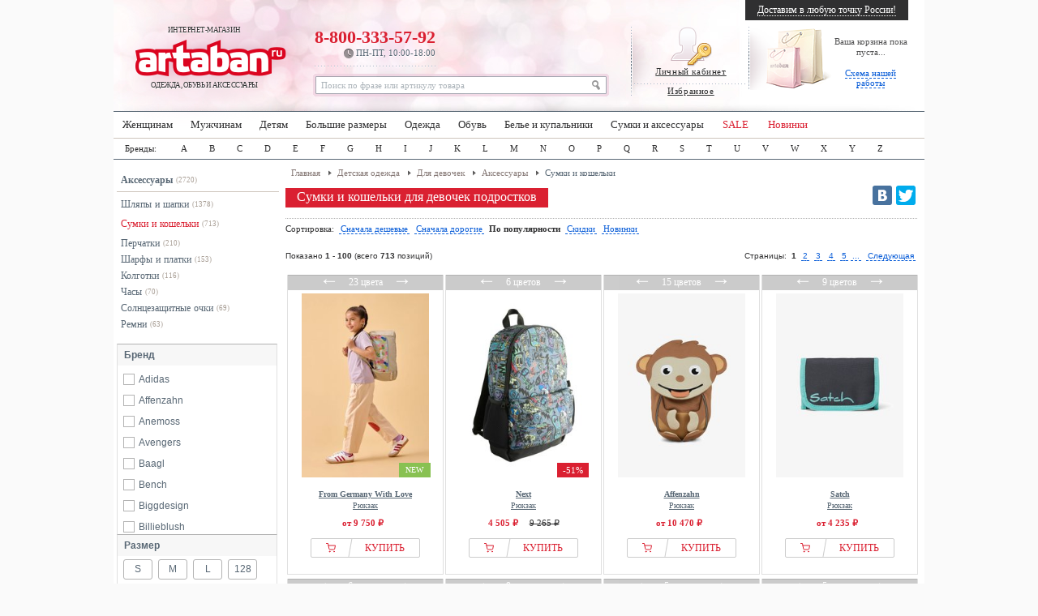

--- FILE ---
content_type: text/html; charset=utf-8
request_url: https://www.artaban.ru/sumki-koshelki-c-106_1749_1745_2115.html
body_size: 31170
content:
<!DOCTYPE html PUBLIC "-//W3C//DTD HTML 4.01 Transitional//EN" "http://www.w3.org/TR/html4/loose.dtd">
<html lang="ru">
<head>
    <meta charset="UTF-8"/>
    
        <base href="//www.artaban.ru/">
     <meta http-equiv="Content-Type" content="text/html; charset=UTF-8" >
 <title>Сумки и кошельки для девочек купить недорого в Москве с доставкой по России</title>
 <meta name="Description" content="Купить сумки и кошельки для девочек подростков в Москве с доставкой по России | Заказать сумки и кошельки для девочек подростков в Москве | Интернет-магазин Artaban - звоните ☎️ 8 (800) 333 57 92" >
 <meta name="Keywords" content="сумки, кошельки, сумки для подростков, детские сумки, детские кошельки" >
    <meta name="viewport" content="width=device-width, initial-scale=1">

    <link rel="stylesheet" type="text/css" href="templates/fallback/body.css??20240801-01">
    <link href="templates/fallback/image/favicon.ico" rel="SHORTCUT ICON">
            <script type="text/javascript" src="/includes/javascript/jquery-3.3.1.min.js"></script>
        <script type="text/javascript" src="/includes/javascript/jquery-migrate-1.4.1.min.js"></script>
        <script type="text/javascript" src="/includes/javascript/jquery.lazy.js"></script>
        <script type="text/javascript" src="/includes/javascript/jquery.lazy.plugins.js"></script>
            <script type='text/javascript' src='/includes/javascript/addBigBl.js'></script>
    <script type="text/javascript" src="/includes/javascript/hoverInt.js"></script>
    <script type="text/javascript" src="/includes/javascript/superfis.js"></script>
    <script type="text/javascript" src="/includes/javascript/jquery-ui-1.8.13.custom.min.js"></script>
    <script type="text/javascript" src="/includes/javascript/ui.dropdownchecklist-1.4-min.js"></script>
    <script type="text/javascript" src="/includes/javascript/call_me.js?20221110-02"></script>


    <!-- Google Tag Manager -->
    <script>(function (w, d, s, l, i) {
            w[l] = w[l] || [];
            w[l].push({
                'gtm.start':
                    new Date().getTime(), event: 'gtm.js'
            });
            var f = d.getElementsByTagName(s)[0],
                j = d.createElement(s), dl = l != 'dataLayer' ? '&l=' + l : '';
            j.async = true;
            j.src =
                'https://www.googletagmanager.com/gtm.js?id=' + i + dl;
            f.parentNode.insertBefore(j, f);
        })(window, document, 'script', 'dataLayer', 'GTM-MGGM6NR');</script>

    <!-- clickfraud.ru GTM -->
    <script>(function (w, d, s, l, i) {
            w[l] = w[l] || [];
            w[l].push({
                'gtm.start':
                    new Date().getTime(), event: 'gtm.js'
            });
            var f = d.getElementsByTagName(s)[0],
                j = d.createElement(s), dl = l != 'dataLayer' ? '&l=' + l : '';
            j.async = true;
            j.src =
                'https://www.googletagmanager.com/gtm.js?id=' + i + dl;
            f.parentNode.insertBefore(j, f);
        })(window, document, 'script', 'dataLayer', 'GTM-5H58SJG');</script>
    <!-- End Google Tag Manager -->



    <script type="text/javascript">!function () {
            var t = document.createElement("script");
            t.type = "text/javascript", t.async = !0, t.src = 'https://vk.com/js/api/openapi.js?169', t.onload = function () {
                VK.Retargeting.Init("VK-RTRG-1422587-9m9B4"), VK.Retargeting.Hit()
            }, document.head.appendChild(t)
        }();</script>
    <noscript><img src="https://vk.com/rtrg?p=VK-RTRG-1422587-9m9B4" style="position:fixed; left:-999px;" alt=""/>
    </noscript>

    <script type="text/javascript">
        jQuery(function () {
            jQuery('ul.drop').superfish();

        });

        var _gaq = _gaq || [];
        _gaq.push(['_setAccount', 'UA-5459905-7']);

        _gaq.push(['_addOrganic', 'images.yandex.ru', 'text']);
        _gaq.push(['_addOrganic', 'blogs.yandex.ru', 'text']);
        _gaq.push(['_addOrganic', 'video.yandex.ru', 'text']);
        _gaq.push(['_addOrganic', 'mail.ru', 'q']);
        _gaq.push(['_addOrganic', 'go.mail.ru', 'q']);
        _gaq.push(['_addOrganic', 'google.com.ua', 'q']);
        _gaq.push(['_addOrganic', 'images.google.ru', 'q']);
        _gaq.push(['_addOrganic', 'maps.google.ru', 'q']);
        _gaq.push(['_addOrganic', 'rambler.ru', 'words']);
        _gaq.push(['_addOrganic', 'nova.rambler.ru', 'query']);
        _gaq.push(['_addOrganic', 'nova.rambler.ru', 'words']);
        _gaq.push(['_addOrganic', 'gogo.ru', 'q']);
        _gaq.push(['_addOrganic', 'nigma.ru', 's']);
        _gaq.push(['_addOrganic', 'search.qip.ru', 'query']);
        _gaq.push(['_addOrganic', 'webalta.ru', 'q']);
        _gaq.push(['_addOrganic', 'sm.aport.ru', 'r']);
        _gaq.push(['_addOrganic', 'search.bigmir.net', 'z']);
        _gaq.push(['_addOrganic', 'poisk.ru', 'text']);
        _gaq.push(['_addOrganic', 'liveinternet.ru', 'ask']);
        _gaq.push(['_addOrganic', 'gde.ru', 'keywords']);
        _gaq.push(['_addOrganic', 'search.tut.by', 'query']);

        _gaq.push(['_addIgnoredOrganic', 'артабан']);
        _gaq.push(['_addIgnoredOrganic', 'артабан магазин']);
        _gaq.push(['_addIgnoredOrganic', 'артабан интернет магазин']);
        _gaq.push(['_addIgnoredOrganic', 'интернет магазин артабан']);
        _gaq.push(['_addIgnoredOrganic', 'артабан.ру']);
        _gaq.push(['_addIgnoredOrganic', 'artaban.ru']);
        _gaq.push(['_addIgnoredOrganic', 'artaban']);
        _gaq.push(['_addIgnoredOrganic', 'http://artaban.ru/']);
        _gaq.push(['_addIgnoredOrganic', 'www.artaban.ru']);

        _gaq.push(['_trackPageLoadTime']);
        _gaq.push(['_trackPageview']);


    </script>
    
    <!-- Виджет сообщений в мессенджерах -->
    <!--    <script defer="" src="//dc-m.ru/api-widget?userID=15&amp;widgetID=3732b91d"></script>-->
    <!--    <script defer="" src="//dc-m.ru/api-widget?userID=15&amp;widgetID=c69a3d2c"></script>-->
    <!--    <script defer="" src="//dc-m.ru/api-widget?userID=15&amp;widgetID=4f747905"></script>-->

    <!-- продуктовая разметка -->
    <script type='application/ld+json'>
        {
            "@context": "http://www.schema.org",
            "@type": "LocalBusiness",
            "name": "Artaban",
            "url": "https://www.artaban.ru/",
            "logo": "https://www.artaban.ru/",
            "image": "https://www.artaban.ru/",
            "description": "Artaban.ru – интернет магазин женской, мужской и детской одежды и обуви с доставкой по Москве и России",
            "address": {
                "@type": "PostalAddress",
                "streetAddress": "ул Шереметьевская, дом 47",
                "postOfficeBoxNumber": "info@artaban.ru",
                "addressLocality": "Москва ",
                "addressRegion": "Центральный регион ",
                "postalCode": "125040",
                "addressCountry": "Россия "
            },
            "geo": {
                "@type": "GeoCoordinates",
                "latitude": "55.782763",
                "longitude": "37.580882"
            },
            "hasMap": "https://goo.gl/maps/nwnjqJXHxrikqDe28",
            "openingHours": "Mo, Tu, We, Th, Fr, Sa, Su 10:00-18:00",
            "telephone": "+7(800) 333-5792",
            "contactPoint": {
                "@type": "ContactPoint",
                "telephone": "+7(800) 333-5792"
            }
        }
    </script>

</head>

<body>
<!-- Google Tag Manager (noscript) -->
<noscript>
    <iframe src="https://www.googletagmanager.com/ns.html?id=GTM-MGGM6NR"
            height="0" width="0" style="display:none;visibility:hidden"></iframe>
</noscript>

<!-- clickfraud.ru GTM -->
<noscript>
    <iframe src="https://www.googletagmanager.com/ns.html?id=GTM-5H58SJG"
            height="0" width="0" style="display:none;visibility:hidden"></iframe>
</noscript>
<!-- End Google Tag Manager (noscript) -->
<!-- ----- код попапа ----- -->
<style>
    .bt-popup {
        width: 200px;
        height: 50px;
        display: flex;
        justify-content: center;
        align-items: center;
        cursor: pointer;
        background-color: burlywood;
    }

    /* ----- стили попапа ----- */
    .popup-background {
        width: 100vw;
        height: 100vh;
        background-color: rgba(90, 90, 90, 0.4);
        display: flex;
        justify-content: center;
        align-items: center;
        position: fixed;
        top: 0;
        z-index: 1000;
    }

    .popup {
        width: 40%;
        min-width: 300px;
        background-color: #fff;
        border-radius: 15px;
        padding: 30px;
        display: flex;
        flex-direction: column;
        align-items: center;
        position: relative;
    }

    .popup-title {
        font-size: 18px;
        font-weight: 700;
    }

    .popup > form {
        width: 100%;
    }

    .subscribe-form-item--input-email {
        display: flex;
        flex-direction: column;
        align-items: center;
        padding: 20px 0 15px 0;
        width: 100%;
    }

    .subscribe-form-item--input-email > label {
        font-size: 18px;
        margin-bottom: 10px;
    }

    .subscribe-form-item--input-email > input {
        width: 100%;
        max-width: 250px;
        font-size: 14px;
        border: 2px solid rgb(138, 138, 138);
        outline: none;
        border-radius: 5px;
        padding: 5px 10px;
    }

    .subscribe-form-item--input-email > input:focus {
        border: 2px solid #000;
    }

    .subscribe-form-item--btn-submit {
        display: flex;
        align-items: center;
        justify-content: center;
    }

    .subscribe-form-item--btn-submit > input {
        width: 100%;
        max-width: 250px;
        border: none;
        outline: none;
        background-color: #da2031;
        border-radius: 5px;
        padding: 10px 10px;
        font-size: 16px;
        font-weight: 700;
        color: #fff;
        cursor: pointer;
    }

    .subscribe-form-item--btn-submit > input:hover {
        background-color: #c51e2c;
    }

    .cross-popup {
        width: 20px;
        height: 20px;
        position: absolute;
        top: 15px;
        right: 15px;
        cursor: pointer;
    }

    .cross-popup:hover {
        fill: #da2031;
    }

    .popup-cont {
        display: none;
    }

    /* ----- ----- */
</style>

<div class="popup-cont">
    <div class="popup-background">
        <div class="popup">
            <svg viewBox="0 0 15 15" version="1.1" class="cross-popup" xmlns="http://www.w3.org/2000/svg">
                <path d="M2.64,1.27L7.5,6.13l4.84-4.84C12.5114,1.1076,12.7497,1.0029,13,1c0.5523,0,1,0.4477,1,1&#xA;&#9;c0.0047,0.2478-0.093,0.4866-0.27,0.66L8.84,7.5l4.89,4.89c0.1648,0.1612,0.2615,0.3796,0.27,0.61c0,0.5523-0.4477,1-1,1&#xA;&#9;c-0.2577,0.0107-0.508-0.0873-0.69-0.27L7.5,8.87l-4.85,4.85C2.4793,13.8963,2.2453,13.9971,2,14c-0.5523,0-1-0.4477-1-1&#xA;&#9;c-0.0047-0.2478,0.093-0.4866,0.27-0.66L6.16,7.5L1.27,2.61C1.1052,2.4488,1.0085,2.2304,1,2c0-0.5523,0.4477-1,1-1&#xA;&#9;C2.2404,1.0029,2.4701,1.0998,2.64,1.27z"/>
            </svg>


            <span class="popup-title">Дарим <span style="color: #da2031;">500 рублей</span> за подписку</span>
            <form method="POST"
                  action="https://cp.unisender.com/ru/subscribe?hash=6r8rding3izm8r8rea8xxutmb85dceb8rpun557hwm45m8jjd6izy"
                  name="subscribtion_form">
                <div class="subscribe-form-item subscribe-form-item--input-email">
                    <label class="subscribe-form-item_label subscribe-form-itemlabel--input-email subscribe-form-item_label--required">Введите
                        ваш Email:</label>
                    <input class="subscribe-form-item_control subscribe-form-item_control--input-email" type="text"
                           name="email" value="">
                </div>
                <div class="subscribe-form-item subscribe-form-item--btn-submit">
                    <input class="subscribe-form-item_btn subscribe-form-item_btn--btn-submit" type="submit"
                           value="Подписаться">
                </div>
                <input type="hidden" name="charset" value="UTF-8">
                <input type="hidden" name="default_list_id" value="3">
                <input type="hidden" name="list_ids[]" value="3">
                <input type="hidden" name="overwrite" value="2">
                <input type="hidden" name="is_v5" value="1">
            </form>
        </div>
    </div>
</div>
<!-- ----- ----- -->

<script>
    $('.bt-popup').click(function () {
        // открытие попапа
        open_close_popup('open');
    })
    $('.cross-popup').click(function () {
        // закрытие попапа
        open_close_popup('close');
    });

    // ----- js для попапа -----
    function open_close_popup(action) {
        if (action == 'open') {
            $('.popup-cont').fadeIn('slow');
        } else if (action == 'close') {
            $('.popup-cont').fadeOut('slow');
            $.ajax({
                url: '/close_popup.php',
                method: 'get'
            });
        }
    }


    // ----- -----
</script>



<!-- popup_params: 0, 0, 0, , osCsid --><!-- warnings //-->
<!-- warning_eof //-->

<div id="global_bl">
        <div class="page_width">

        <!-- header //-->

        <div id="header">

            <div class="logo"></div>
            <script>
                $('.logo').html(Base64.decode('PGEgaHJlZj0iLyI+0JjQvdGC0LXRgNC90LXRgi3QvNCw0LPQsNC30LjQvTxicj7QntC00LXQttC00LAsINC+0LHRg9Cy0Ywg0Lgg0LDQutGB0LXRgdGB0YPQsNGA0Ys8L2E+Cg=='));
            </script>
            <!--noindex-->
            <div class="cabinet line">


                                    <!--<div><a href="/login.php"><img src="templates/fallback/image/cabinet-ico.png" alt="Личный кабинет" /><br>Личный кабинет</a><br><br>
                    <a href="/wishlist.php">Избранное<span id="count_wishlist"></span>
                    </a></div>-->

                    <script>
                        $('.cabinet').html(Base64.decode('[base64]'));
                        _gaq.push(['_setCustomVar', 1, 'Customer', 'New', 2]);
                    </script>

                                <script>
                    refresh_wishlist();
                </script>
            </div><!--/noindex-->
            <noindex>
                
<div class="cart line">
<div class="empty">

<script type="text/javascript">
document.write("<div style=\"text-align:center;padding-top:10px;\">Ваша корзина пока пуста...<br><br><a href=\"//www.artaban.ru/delivery.php#blocks\" style=\"border-bottom:1px dashed #0B5ED8;text-decoration:none;color:#0B5ED8; font-size:11px;\" onclick=\"_gaq.push([\'_trackEvent\', \'delivery\', \'scheme_header\']);\">Схема нашей работы</a></div>");
</script>
</div>
</div>
					

					
			

                <div class="search">
                    <script>
                        $('.search').html(Base64.decode('PGZvcm0gYWN0aW9uPSIvYWR2YW5jZWRfc2VhcmNoX3Jlc3VsdC5waHAiIG1ldGhvZD0iZ2V0Ij48aW5wdXQgaWQ9InRfc2VhcmNoIiBuYW1lPSJrZXl3b3JkcyIgdHlwZT0idGV4dCIgb25Gb2N1cz0iaWYodGhpcy52YWx1ZT09J9Cf0L7QuNGB0Log0L/QviDRhNGA0LDQt9C1INC40LvQuCDQsNGA0YLQuNC60YPQu9GDINGC0L7QstCw0YDQsCcpIHRoaXMudmFsdWU9Jyc7IiBvbkJsdXI9ImlmKHRoaXMudmFsdWU9PScnKSB0aGlzLnZhbHVlPSfQn9C+0LjRgdC6INC/0L4g0YTRgNCw0LfQtSDQuNC70Lgg0LDRgNGC0LjQutGD0LvRgyDRgtC+0LLQsNGA0LAnOyIgdmFsdWU9ItCf0L7QuNGB0Log0L/[base64]'));
                    </script>

                    
                    
                                    </div>
            </noindex>
            <div class="phone">
                
                <div class="r">
                    <a href="tel:+78003335792"
                       style="text-decoration:none; color:#da2031;">8-800-333-57-92                    <p><img src="templates/fallback/image/time.png" alt=""/> ПН-ПТ, 10:00-18:00</p>
                </div>
            </div>

            <noindex>
                <div class="delivery">
                                            <script type="text/javascript">
                            document.write("<a href=\"//www.artaban.ru/delivery.php\" onclick=\"_gaq.push(['_trackEvent', 'delivery', 'header']);\" target=\"_blank\">Доставим в любую точку России!</a>");
                        </script>
                                            <noscript>
                        ВНИМАНИЕ! Для корректной работы сайта вам необходимо включить JavaScript в браузере
                    </noscript>
                </div>
            </noindex>
        </div>
        <!-- header_eof //-->
        <div class="topmenu"><ul id="nav" class="drop">

        <li class="drop"><a href="/razdely-c-2448_607.html" onclick="_gaq.push(['_trackEvent', 'topmenu', '607']);">Женщинам</a>
            <ul>
                <li><big><span><a href="/razdely-c-2448_607.html" onclick="_gaq.push(['_trackEvent', 'topmenu', '607_607']);">Одежда</a></span></big>
                    <div class="topmenu_line"></div>
                    <a href="/bluzki-tuniki-c-2448_607_4119.html"
                       onclick="_gaq.push(['_trackEvent', 'topmenu', '607_607_4119']);"><span>Блузки и туники</span></a><a
                            href="/bryuki-c-2448_607_4000.html"
                            onclick="_gaq.push(['_trackEvent', 'topmenu', '607_607_4000']);"><span>Брюки и шорты</span></a><a
                            href="/dzhinsy-c-2448_607_4001.html"
                            onclick="_gaq.push(['_trackEvent', 'topmenu', '607_607_4001']);"><span>Джинсы</span></a><a
                            href="/zhiletki-c-2448_607_1165.html"
                            onclick="_gaq.push(['_trackEvent', 'topmenu', '607_607_1165']);"><span>Жилетки</span></a><a
                            href="/vyazanye-kofty-c-2448_607_4018.html"
                            onclick="_gaq.push(['_trackEvent', 'topmenu', '607_607_4018']);"><span>Кардиганы</span></a><a
                            href="/kombinezony-c-2448_607_4414.html"
                            onclick="_gaq.push(['_trackEvent', 'topmenu', '607_607_4414']);"><span>Комбинезоны</span></a><a
                            href="/kostyumy-c-2448_607_3169.html"
                            onclick="_gaq.push(['_trackEvent', 'topmenu', '607_607_3169']);"><span>Костюмы</span></a><a
                            href="/kofty-tolstovki-c-2448_607_1050.html"
                            onclick="_gaq.push(['_trackEvent', 'topmenu', '607_607_1050']);"><span>Кофты и толстовки</span></a><a
                            href="/kurtki-palto-plaschi-c-2448_607_1536.html"
                            onclick="_gaq.push(['_trackEvent', 'topmenu', '607_607_1536']);"><span>Куртки и пальто</span></a><a
                            href="/maiki-futbolki-c-2448_607_1032.html"
                            onclick="_gaq.push(['_trackEvent', 'topmenu', '607_607_1032']);"><span>Майки и футболки</span></a><a
                            href="/pidzhaki-c-2448_607_525.html"
                            onclick="_gaq.push(['_trackEvent', 'topmenu', '607_607_525']);"><span>Пиджаки и блейзеры</span></a><a
                            href="/nochnaya-domashnyaya-odezhda-c-2448_607_1293_496.html"
                            onclick="_gaq.push(['_trackEvent', 'topmenu', '607_607_496']);"><span>Пижамы и домашняя одежда</span></a><a
                            href="/platya-c-2448_607_817.html"
                            onclick="_gaq.push(['_trackEvent', 'topmenu', '607_607_817']);"><span>Платья</span></a><a
                            href="/pulovery-c-2448_607_874.html"
                            onclick="_gaq.push(['_trackEvent', 'topmenu', '607_607_874']);"><span>Свитеры и пуловеры</span></a><a
                            href="/topy-c-2448_607_1040.html"
                            onclick="_gaq.push(['_trackEvent', 'topmenu', '607_607_1040']);"><span>Топы</span></a><a
                            href="/yubki-c-2448_607_4012.html" onclick="_gaq.push(['_trackEvent', 'topmenu', '607_607_4012']);"><span>Юбки </span></a>
                </li>
                <li><big><span><a href="/obuv-c-2448_607_1027.html"
                                  onclick="_gaq.push(['_trackEvent', 'topmenu', '607_1027']);">Обувь</a></span></big>
                    <div class="topmenu_line"></div>
                    <a href="/baletki-c-2448_607_1027_1164.html"
                       onclick="_gaq.push(['_trackEvent', 'topmenu', '607_1027_1164']);"><span>Балетки</span></a><a
                            href="/polubotinki-c-2448_607_1027_4653.html"
                            onclick="_gaq.push(['_trackEvent', 'topmenu', '607_1027_4653']);"><span>Ботинки и ботильоны</span></a><a
                            href="/obuv-vysokom-kabluke-c-2448_607_1027_5031.html"
                            onclick="_gaq.push(['_trackEvent', 'topmenu', '607_1027_5031']);"><span>Высокий каблук</span></a><a
                            href="/pokhodnaya-obuv-c-2448_607_1027_816.html"
                            onclick="_gaq.push(['_trackEvent', 'topmenu', '607_1027_816']);"><span>Для туризма</span></a><a
                            href="/domashnyaya-obuv-c-2448_607_1027_773.html"
                            onclick="_gaq.push(['_trackEvent', 'topmenu', '607_1027_773']);"><span>Домашняя обувь</span></a><a
                            href="/kedy-snikery-c-2448_607_1027_4327.html"
                            onclick="_gaq.push(['_trackEvent', 'topmenu', '607_1027_4327']);"><span>Кеды и сникерсы</span></a><a
                            href="/sportivnaya-obuv-c-2448_607_1027_394.html"
                            onclick="_gaq.push(['_trackEvent', 'topmenu', '607_1027_394']);"><span>Кроссовки</span></a><a
                            href="/polusapozhki-c-2448_607_1027_4228.html"
                            onclick="_gaq.push(['_trackEvent', 'topmenu', '607_1027_4228']);"><span>Полусапожки</span></a><a
                            href="/sandali-bosonozhki-c-2448_607_1027_1159.html"
                            onclick="_gaq.push(['_trackEvent', 'topmenu', '607_1027_1159']);"><span>Сандали и босоножки</span></a><a
                            href="/sapogi-c-2448_607_1027_4516.html"
                            onclick="_gaq.push(['_trackEvent', 'topmenu', '607_1027_4516']);"><span>Сапоги</span></a><a
                            href="/tufli-c-2448_607_1027_1067.html"
                            onclick="_gaq.push(['_trackEvent', 'topmenu', '607_1027_1067']);"><span>Туфли</span></a><a
                            href="/shlepantsy-bosonozhki-c-2448_607_1027_3937.html"
                            onclick="_gaq.push(['_trackEvent', 'topmenu', '607_1027_3937']);"><span>Шлепанцы и вьетнамки</span></a>
                </li>
                <li><big><span><a href="/nizhnee-bele-c-2448_607_1293.html"
                                  onclick="_gaq.push(['_trackEvent', 'topmenu', '607_1293']);">Нижнее белье</a></span></big>
                    <div class="topmenu_line"></div>
                    <a href="/bodi-c-2448_607_1293_514.html"
                       onclick="_gaq.push(['_trackEvent', 'topmenu', '607_1293_514']);"><span>Боди</span></a><a
                            href="/byustgaltery-c-2448_607_1293_582.html"
                            onclick="_gaq.push(['_trackEvent', 'topmenu', '607_1293_582']);"><span>Бюстгальтеры</span></a><a
                            href="/korrektiruyuschee-bele-c-2448_607_1293_858.html"
                            onclick="_gaq.push(['_trackEvent', 'topmenu', '607_1293_858']);"><span>Корректирующее белье</span></a><a
                            href="/topy-maiki-c-2448_607_1293_3874.html"
                            onclick="_gaq.push(['_trackEvent', 'topmenu', '607_1293_3874']);"><span>Майки и топы</span></a><a
                            href="/noski-chulki-c-2448_607_1293_3012.html"
                            onclick="_gaq.push(['_trackEvent', 'topmenu', '607_1293_3012']);"><span>Носки и чулки</span></a><a
                            href="/nochnaya-domashnyaya-odezhda-c-2448_607_1293_496.html"
                            onclick="_gaq.push(['_trackEvent', 'topmenu', '607_1293_496']);"><span>Пижамы и домашняя одежда</span></a><a
                            href="/trusy-stringi-shortiki-c-2448_607_1293_4052.html"
                            onclick="_gaq.push(['_trackEvent', 'topmenu', '607_1293_4052']);"><span>Трусы, стринги и шортики </span></a><big><span><a
                                    href="/plyazhnaya-moda-c-2448_607_1478.html"
                                    onclick="_gaq.push(['_trackEvent', 'topmenu', '607_1478']);">Купальники</a></span></big>
                    <div class="topmenu_line"></div>
                    <a href="/bikini-c-2448_607_1478_34.html"
                       onclick="_gaq.push(['_trackEvent', 'topmenu', '607_1478_34']);"><span>Бикини</span></a><a
                            href="/kupalnye-platya-c-2448_607_1478_6235.html"
                            onclick="_gaq.push(['_trackEvent', 'topmenu', '607_1478_6235']);"><span>Купальные платья</span></a><a
                            href="/monokini-c-2448_607_1478_6236.html"
                            onclick="_gaq.push(['_trackEvent', 'topmenu', '607_1478_6236']);"><span>Монокини</span></a><a
                            href="/plyazhnaya-odezhda-c-2448_607_1478_770.html"
                            onclick="_gaq.push(['_trackEvent', 'topmenu', '607_1478_770']);"><span>Пляжная одежда</span></a><a
                            href="/verkh-otdelno-c-2448_607_1478_1349.html"
                            onclick="_gaq.push(['_trackEvent', 'topmenu', '607_1478_1349']);"><span>Раздельные купальники</span></a><a
                            href="/kupalnye-kostyumy-c-2448_607_1478_823.html"
                            onclick="_gaq.push(['_trackEvent', 'topmenu', '607_1478_823']);"><span>Слитные купальники</span></a><a
                            href="/tankini-byuste-c-2448_607_1478_2144.html"
                            onclick="_gaq.push(['_trackEvent', 'topmenu', '607_1478_2144']);"><span>Танкини </span></a></li>
                <li class="no_bg"><big><span><a href="/aksessuary-c-2448_607_3502.html"
                                                onclick="_gaq.push(['_trackEvent', 'topmenu', '607_3502']);">Сумки и аксессуары</a></span></big>
                    <div class="topmenu_line"></div>
                    <a href="/bizhuteriya-c-2448_607_3502_1531.html"
                       onclick="_gaq.push(['_trackEvent', 'topmenu', '607_3502_1531']);"><span>Бижутерия</span></a><a
                            href="/getry-c-2448_607_3502_2130.html"
                            onclick="_gaq.push(['_trackEvent', 'topmenu', '607_3502_2130']);"><span>Гетры</span></a><a
                            href="/zonty-c-2448_607_3502_1559.html"
                            onclick="_gaq.push(['_trackEvent', 'topmenu', '607_3502_1559']);"><span>Зонты</span></a><a
                            href="/portmone-koshelki-c-2448_607_3502_4487.html"
                            onclick="_gaq.push(['_trackEvent', 'topmenu', '607_3502_4487']);"><span>Кошельки и портмоне</span></a><a
                            href="/perchatki-c-2448_607_3502_4041.html"
                            onclick="_gaq.push(['_trackEvent', 'topmenu', '607_3502_4041']);"><span>Перчатки</span></a><a
                            href="/remni-podtyazhki-c-2448_607_3502_2395.html"
                            onclick="_gaq.push(['_trackEvent', 'topmenu', '607_3502_2395']);"><span>Ремни и пояса</span></a><a
                            href="/ryukzaki-c-2448_607_604_3562.html"
                            onclick="_gaq.push(['_trackEvent', 'topmenu', '607_3502_3562']);"><span>Рюкзаки</span></a><a
                            href="/solntsezaschitnye-ochki-c-2448_607_3502_5.html"
                            onclick="_gaq.push(['_trackEvent', 'topmenu', '607_3502_5']);"><span>Солнечные очки</span></a><a
                            href="/sumki-chemodany-c-2448_607_604.html"
                            onclick="_gaq.push(['_trackEvent', 'topmenu', '607_3502_604']);"><span>Сумки и чемоданы</span></a><a
                            href="/chasy-c-2448_607_4011.html"
                            onclick="_gaq.push(['_trackEvent', 'topmenu', '607_3502_4011']);"><span>Часы</span></a><a
                            href="/shlyapy-shapki-c-2448_607_3502_4078.html"
                            onclick="_gaq.push(['_trackEvent', 'topmenu', '607_3502_4078']);"><span>Шапки, кепки и шляпы</span></a><a
                            href="/sharfy-platki-c-2448_607_3502_88.html"
                            onclick="_gaq.push(['_trackEvent', 'topmenu', '607_3502_88']);"><span>Шарфы и платки </span></a><big><span><a
                                    href="/dlya-zhenschin-c-539_3580.html" onclick="_gaq.push(['_trackEvent', 'topmenu', '607_3580']);">Большие размеры</a></span></big><big><span><a
                                    href="/dlya-beremennykh-kormyaschikh-zhenschin-c-2448_1403_4043.html"
                                    onclick="_gaq.push(['_trackEvent', 'topmenu', '607_4043']);">Для беременных</a></span></big>
            </ul>
        </li>
        <li class="drop"><a href="/razdely-c-11_3521.html" onclick="_gaq.push(['_trackEvent', 'topmenu', '3521']);">Мужчинам</a>
            <ul>
                <li><big><span><a href="/razdely-c-11_3521.html" onclick="_gaq.push(['_trackEvent', 'topmenu', '3521_3521']);">Одежда</a></span></big>
                    <div class="topmenu_line"></div>
                    <a href="/bryuki-c-11_3521_1632.html"
                       onclick="_gaq.push(['_trackEvent', 'topmenu', '3521_3521_1632']);"><span>Брюки</span></a><a
                            href="/dzhinsy-c-11_3521_1635.html"
                            onclick="_gaq.push(['_trackEvent', 'topmenu', '3521_3521_1635']);"><span>Джинсы</span></a><a
                            href="/muzhskie-zhiletki-c-11_3521_6204.html"
                            onclick="_gaq.push(['_trackEvent', 'topmenu', '3521_3521_6204']);"><span>Жилетки</span></a><a
                            href="/kostyumy-pidzhaki-c-11_3521_3134.html"
                            onclick="_gaq.push(['_trackEvent', 'topmenu', '3521_3521_3134']);"><span>Костюмы</span></a><a
                            href="/kurtki-tolstovki-c-11_3521_1173.html"
                            onclick="_gaq.push(['_trackEvent', 'topmenu', '3521_3521_1173']);"><span>Кофты и толстовки</span></a><a
                            href="/kurtki-palto-plaschi-c-11_3521_4583.html"
                            onclick="_gaq.push(['_trackEvent', 'topmenu', '3521_3521_4583']);"><span>Куртки и пальто</span></a><a
                            href="/maiki-futbolki-polo-c-11_3521_2703.html"
                            onclick="_gaq.push(['_trackEvent', 'topmenu', '3521_3521_2703']);"><span>Майки и футболки</span></a><a
                            href="/pidzhaki-c-11_3521_5134.html"
                            onclick="_gaq.push(['_trackEvent', 'topmenu', '3521_3521_5134']);"><span>Пиджаки</span></a><a
                            href="/nochnaya-domashnyaya-odezhda-c-11_3521_4246_3499.html"
                            onclick="_gaq.push(['_trackEvent', 'topmenu', '3521_3521_3499']);"><span>Пижамы и домашняя одежда</span></a><a
                            href="/pulovery-vyazanye-kofty-c-11_3521_3474.html"
                            onclick="_gaq.push(['_trackEvent', 'topmenu', '3521_3521_3474']);"><span>Кардиганы и пуловеры</span></a><a
                            href="/rubashki-c-11_3521_3649.html"
                            onclick="_gaq.push(['_trackEvent', 'topmenu', '3521_3521_3649']);"><span>Рубашки</span></a><a
                            href="/shorty-bermudy-c-11_3521_1464.html"
                            onclick="_gaq.push(['_trackEvent', 'topmenu', '3521_3521_1464']);"><span>Шорты </span></a></li>
                <li><big><span><a href="/obuv-c-11_3521_4004.html"
                                  onclick="_gaq.push(['_trackEvent', 'topmenu', '3521_4004']);">Обувь</a></span></big>
                    <div class="topmenu_line"></div>
                    <a href="/botinki-c-11_3521_4004_1210.html"
                       onclick="_gaq.push(['_trackEvent', 'topmenu', '3521_4004_1210']);"><span>Ботинки и полуботинки</span></a><a
                            href="/dlya-doma-c-11_3521_4004_1995.html"
                            onclick="_gaq.push(['_trackEvent', 'topmenu', '3521_4004_1995']);"><span>Домашняя обувь</span></a><a
                            href="/kedy-snikery-c-11_3521_4004_2177.html"
                            onclick="_gaq.push(['_trackEvent', 'topmenu', '3521_4004_2177']);"><span>Кеды и сникерсы</span></a><a
                            href="/sportivnaya-obuv-c-11_3521_4004_517.html"
                            onclick="_gaq.push(['_trackEvent', 'topmenu', '3521_4004_517']);"><span>Кроссовки</span></a><a
                            href="/rabochaya-obuv-c-11_3521_4004_3044.html"
                            onclick="_gaq.push(['_trackEvent', 'topmenu', '3521_4004_3044']);"><span>Рабочая обувь</span></a><a
                            href="/sandali-vetnamki-c-11_3521_4004_3807.html"
                            onclick="_gaq.push(['_trackEvent', 'topmenu', '3521_4004_3807']);"><span>Сандали и вьетнамки</span></a><a
                            href="/sapogi-vysokie-botinki-c-11_3521_4004_854.html"
                            onclick="_gaq.push(['_trackEvent', 'topmenu', '3521_4004_854']);"><span>Сапоги</span></a><a
                            href="/dlya-ofisa-c-11_3521_4004_103.html"
                            onclick="_gaq.push(['_trackEvent', 'topmenu', '3521_4004_103']);"><span>Туфли и слипоны</span></a><a
                            href="/shlepantsy-klogi-c-11_3521_4004_2733.html"
                            onclick="_gaq.push(['_trackEvent', 'topmenu', '3521_4004_2733']);"><span>Шлепанцы и клоги </span></a>
                </li>
                <li><big><span><a href="/nizhnee-bele-c-11_3521_4246.html"
                                  onclick="_gaq.push(['_trackEvent', 'topmenu', '3521_4246']);">Нижнее белье</a></span></big>
                    <div class="topmenu_line"></div>
                    <a href="/maiki-futbolki-c-11_3521_4246_3261.html"
                       onclick="_gaq.push(['_trackEvent', 'topmenu', '3521_4246_3261']);"><span>Майки и футболки</span></a><a
                            href="/noski-getry-c-11_3521_4246_3116.html"
                            onclick="_gaq.push(['_trackEvent', 'topmenu', '3521_4246_3116']);"><span>Носки и гетры</span></a><a
                            href="/nochnaya-domashnyaya-odezhda-c-11_3521_4246_3499.html"
                            onclick="_gaq.push(['_trackEvent', 'topmenu', '3521_4246_3499']);"><span>Пижамы и домашняя одежда</span></a><a
                            href="/trusy-stringi-c-11_3521_4246_2053.html"
                            onclick="_gaq.push(['_trackEvent', 'topmenu', '3521_4246_2053']);"><span>Слипы и стринги</span></a><a
                            href="/boksery-c-11_3521_4246_3314.html"
                            onclick="_gaq.push(['_trackEvent', 'topmenu', '3521_4246_3314']);"><span>Трусы боксеры</span></a><a
                            href="/shortiki-c-11_3521_4246_4581.html"
                            onclick="_gaq.push(['_trackEvent', 'topmenu', '3521_4246_4581']);"><span>Трусы шортики </span></a><big><span><a
                                    href="/plavki-c-11_3521_792.html" onclick="_gaq.push(['_trackEvent', 'topmenu', '3521_792']);">Плавки</a></span></big>
                    <div class="topmenu_line"></div>
                    <a href="/plavatelnye-shorty-c-11_3521_792_981.html"
                       onclick="_gaq.push(['_trackEvent', 'topmenu', '3521_792_981']);"><span>Плавательные шорты</span></a><a
                            href="/plavki-boksery-c-11_3521_792_2350.html"
                            onclick="_gaq.push(['_trackEvent', 'topmenu', '3521_792_2350']);"><span>Плавки боксеры</span></a><a
                            href="/plavatelnye-trusy-c-11_3521_792_3745.html"
                            onclick="_gaq.push(['_trackEvent', 'topmenu', '3521_792_3745']);"><span>Плавки слипы</span></a><a
                            href="/dlinnye-shorty-c-11_3521_792_1432.html"
                            onclick="_gaq.push(['_trackEvent', 'topmenu', '3521_792_1432']);"><span>Пляжные шорты </span></a>
                </li>
                <li class="no_bg"><big><span><a href="/aksessuary-c-11_3521_2672.html"
                                                onclick="_gaq.push(['_trackEvent', 'topmenu', '3521_2672']);">Сумки и аксессуары</a></span></big>
                    <div class="topmenu_line"></div>
                    <a href="/bizhuteriya-c-11_3521_2672_3985.html"
                       onclick="_gaq.push(['_trackEvent', 'topmenu', '3521_2672_3985']);"><span>Бижутерия</span></a><a
                            href="/galstuki-c-11_3521_2672_3080.html"
                            onclick="_gaq.push(['_trackEvent', 'topmenu', '3521_2672_3080']);"><span>Галстуки</span></a><a
                            href="/shlyapy-shapki-c-11_3521_2672_2839.html"
                            onclick="_gaq.push(['_trackEvent', 'topmenu', '3521_2672_2839']);"><span>Головные уборы</span></a><a
                            href="/zonty-c-11_3521_2672_5118.html"
                            onclick="_gaq.push(['_trackEvent', 'topmenu', '3521_2672_5118']);"><span>Зонты</span></a><a
                            href="/koshelki-bumazhniki-c-11_3521_2672_1449.html"
                            onclick="_gaq.push(['_trackEvent', 'topmenu', '3521_2672_1449']);"><span>Кошельки и бумажники</span></a><a
                            href="/perchatki-c-11_3521_2672_3973.html"
                            onclick="_gaq.push(['_trackEvent', 'topmenu', '3521_2672_3973']);"><span>Перчатки</span></a><a
                            href="/remni-c-11_3521_2672_3948.html"
                            onclick="_gaq.push(['_trackEvent', 'topmenu', '3521_2672_3948']);"><span>Ремни</span></a><a
                            href="/ryukzaki-c-11_3521_533_3150.html"
                            onclick="_gaq.push(['_trackEvent', 'topmenu', '3521_2672_3150']);"><span>Рюкзаки</span></a><a
                            href="/solntsezaschitnye-ochki-c-11_3521_2672_3480.html"
                            onclick="_gaq.push(['_trackEvent', 'topmenu', '3521_2672_3480']);"><span>Солнечные очки</span></a><a
                            href="/sumki-chemodany-c-11_3521_533.html"
                            onclick="_gaq.push(['_trackEvent', 'topmenu', '3521_2672_533']);"><span>Сумки и чемоданы</span></a><a
                            href="/chasy-c-11_3521_2672_5119.html"
                            onclick="_gaq.push(['_trackEvent', 'topmenu', '3521_2672_5119']);"><span>Часы</span></a><a
                            href="/sharfy-platki-c-11_3521_2672_306.html"
                            onclick="_gaq.push(['_trackEvent', 'topmenu', '3521_2672_306']);"><span>Шарфы и платки </span></a>
            </ul>
        </li>
        <li class="drop"><a href="/detskaya-odezhda-c-106.html"
                            onclick="_gaq.push(['_trackEvent', 'topmenu', '106']);">Детям</a>
            <ul>
                <li><big><span><a href="/dlya-devochek-c-106_1749.html"
                                  onclick="_gaq.push(['_trackEvent', 'topmenu', '106_1749']);">Одежда для девочек</a></span></big>
                    <div class="topmenu_line"></div>
                    <a href="/bluzki-tuniki-c-106_1749_323.html"
                       onclick="_gaq.push(['_trackEvent', 'topmenu', '106_1749_323']);"><span>Блузки и туники</span></a><a
                            href="/bryuki-dzhinsy-c-106_1749_950.html"
                            onclick="_gaq.push(['_trackEvent', 'topmenu', '106_1749_950']);"><span>Джинсы, брюки и шорты</span></a><a
                            href="/tolstovki-flisovye-kurtki-c-106_1749_3434.html"
                            onclick="_gaq.push(['_trackEvent', 'topmenu', '106_1749_3434']);"><span>Кофты и толстовки</span></a><a
                            href="/kurtki-palto-c-106_1749_811.html"
                            onclick="_gaq.push(['_trackEvent', 'topmenu', '106_1749_811']);"><span>Куртки и пальто</span></a><a
                            href="/maiki-futbolki-topy-c-106_1749_3652.html"
                            onclick="_gaq.push(['_trackEvent', 'topmenu', '106_1749_3652']);"><span>Майки, футболки и топы</span></a><a
                            href="/nizhnee-bele-kupalniki-c-106_1749_2332.html"
                            onclick="_gaq.push(['_trackEvent', 'topmenu', '106_1749_2332']);"><span>Нижнее белье и купальники</span></a><a
                            href="/platya-c-106_1749_3911_2325.html"
                            onclick="_gaq.push(['_trackEvent', 'topmenu', '106_1749_2325']);"><span>Платья</span></a><a
                            href="/pulovery-vyazanye-kofty-c-106_1749_3515.html"
                            onclick="_gaq.push(['_trackEvent', 'topmenu', '106_1749_3515']);"><span>Пуловеры и кардиганы</span></a><a
                            href="/yubki-c-106_1749_3911_3816.html"
                            onclick="_gaq.push(['_trackEvent', 'topmenu', '106_1749_3816']);"><span>Юбки </span></a><big><span><a
                                    href="/dlya-malchikov-c-106_3761.html" onclick="_gaq.push(['_trackEvent', 'topmenu', '106_3761']);">Одежда для мальчиков</a></span></big>
                    <div class="topmenu_line"></div>
                    <a href="/bryuki-dzhinsy-c-106_3761_4278.html"
                       onclick="_gaq.push(['_trackEvent', 'topmenu', '106_3761_4278']);"><span>Джинсы, брюки и шорты</span></a><a
                            href="/tolstovki-flisovye-kurtki-c-106_3761_2366.html"
                            onclick="_gaq.push(['_trackEvent', 'topmenu', '106_3761_2366']);"><span>Кофты и толстовки</span></a><a
                            href="/kurtki-c-106_3761_2519.html"
                            onclick="_gaq.push(['_trackEvent', 'topmenu', '106_3761_2519']);"><span>Куртки</span></a><a
                            href="/maiki-futbolki-polo-c-106_3761_4337.html"
                            onclick="_gaq.push(['_trackEvent', 'topmenu', '106_3761_4337']);"><span>Майки, футболки и поло</span></a><a
                            href="/nizhnee-bele-plavki-c-106_3761_2789.html"
                            onclick="_gaq.push(['_trackEvent', 'topmenu', '106_3761_2789']);"><span>Нижнее белье и плавки</span></a><a
                            href="/pulovery-vyazanye-kofty-c-106_3761_3993.html"
                            onclick="_gaq.push(['_trackEvent', 'topmenu', '106_3761_3993']);"><span>Пуловеры и кардиганы</span></a><a
                            href="/rubashki-c-106_3761_2444.html"
                            onclick="_gaq.push(['_trackEvent', 'topmenu', '106_3761_2444']);"><span>Рубашки </span></a></li>
                <li><big><span><a href="/obuv-c-106_1749_201.html" onclick="_gaq.push(['_trackEvent', 'topmenu', '106_201']);">Обувь для девочек</a></span></big>
                    <div class="topmenu_line"></div>
                    <a href="/baletki-c-106_1749_201_2113.html"
                       onclick="_gaq.push(['_trackEvent', 'topmenu', '106_201_2113']);"><span>Балетки</span></a><a
                            href="/klogi-bosonozhki-c-106_1749_201_241.html"
                            onclick="_gaq.push(['_trackEvent', 'topmenu', '106_201_241']);"><span>Босоножки и клоги</span></a><a
                            href="/botinki-c-106_1749_201_905.html"
                            onclick="_gaq.push(['_trackEvent', 'topmenu', '106_201_905']);"><span>Ботинки и полуботинки</span></a><a
                            href="/domashnyaya-obuv-c-106_1749_201_1667.html"
                            onclick="_gaq.push(['_trackEvent', 'topmenu', '106_201_1667']);"><span>Домашняя обувь</span></a><a
                            href="/kedy-snikery-c-106_1749_201_1446.html"
                            onclick="_gaq.push(['_trackEvent', 'topmenu', '106_201_1446']);"><span>Кеды и сникерсы</span></a><a
                            href="/sportivnaya-obuv-c-106_1749_201_567.html"
                            onclick="_gaq.push(['_trackEvent', 'topmenu', '106_201_567']);"><span>Кроссовки</span></a><a
                            href="/rezinovye-sapogi-c-106_1749_201_4520.html"
                            onclick="_gaq.push(['_trackEvent', 'topmenu', '106_201_4520']);"><span>Резиновые сапоги</span></a><a
                            href="/sandali-c-106_1749_201_3967.html"
                            onclick="_gaq.push(['_trackEvent', 'topmenu', '106_201_3967']);"><span>Сандали</span></a><a
                            href="/sapogi-vysokie-kedy-c-106_1749_201_1625.html"
                            onclick="_gaq.push(['_trackEvent', 'topmenu', '106_201_1625']);"><span>Сапоги и полусапожки </span></a><big><span><a
                                    href="/obuv-c-106_3761_2797.html" onclick="_gaq.push(['_trackEvent', 'topmenu', '106_2797']);">Обувь для мальчиков</a></span></big>
                    <div class="topmenu_line"></div>
                    <a href="/botinki-c-106_3761_2797_779.html"
                       onclick="_gaq.push(['_trackEvent', 'topmenu', '106_2797_779']);"><span>Ботинки</span></a><a
                            href="/kedy-snikery-c-106_3761_2797_71.html"
                            onclick="_gaq.push(['_trackEvent', 'topmenu', '106_2797_71']);"><span>Кеды и сникерсы</span></a><a
                            href="/sportivnaya-obuv-c-106_3761_2797_1002.html"
                            onclick="_gaq.push(['_trackEvent', 'topmenu', '106_2797_1002']);"><span>Кроссовки</span></a><a
                            href="/rezinovye-sapogi-c-106_3761_2797_40.html"
                            onclick="_gaq.push(['_trackEvent', 'topmenu', '106_2797_40']);"><span>Резиновые сапоги</span></a><a
                            href="/sandali-c-106_3761_2797_3930.html"
                            onclick="_gaq.push(['_trackEvent', 'topmenu', '106_2797_3930']);"><span>Сандали</span></a><a
                            href="/sapogi-vysokie-kedy-c-106_3761_2797_285.html"
                            onclick="_gaq.push(['_trackEvent', 'topmenu', '106_2797_285']);"><span>Сапоги</span></a><a
                            href="/domashnyaya-obuv-c-106_3761_2797_1541.html"
                            onclick="_gaq.push(['_trackEvent', 'topmenu', '106_2797_1541']);"><span>Тапочки</span></a><a
                            href="/klogi-vetnamki-c-106_3761_2797_3053.html"
                            onclick="_gaq.push(['_trackEvent', 'topmenu', '106_2797_3053']);"><span>Шлепанцы и клоги </span></a>
                </li>
                <li><big><span><a href="/aksessuary-c-106_1749_1745.html"
                                  onclick="_gaq.push(['_trackEvent', 'topmenu', '106_1745']);">Аксессуары для девочек</a></span></big>
                    <div class="topmenu_line"></div>
                    <a href="/ukrasheniya-bizhuteriya-c-106_1749_1745_3756.html"
                       onclick="_gaq.push(['_trackEvent', 'topmenu', '106_1745_3756']);"><span>Бижутерия</span></a><a
                            href="/getry-c-106_1749_1745_3197.html"
                            onclick="_gaq.push(['_trackEvent', 'topmenu', '106_1745_3197']);"><span>Гетры</span></a><a
                            href="/shlyapy-shapki-c-106_1749_1745_2145.html"
                            onclick="_gaq.push(['_trackEvent', 'topmenu', '106_1745_2145']);"><span>Головные уборы</span></a><a
                            href="/kolgotki-c-106_1749_1745_3660.html"
                            onclick="_gaq.push(['_trackEvent', 'topmenu', '106_1745_3660']);"><span>Колготки</span></a><a
                            href="/perchatki-c-106_1749_1745_547.html"
                            onclick="_gaq.push(['_trackEvent', 'topmenu', '106_1745_547']);"><span>Перчатки</span></a><a
                            href="/remni-c-106_1749_1745_3995.html"
                            onclick="_gaq.push(['_trackEvent', 'topmenu', '106_1745_3995']);"><span>Ремни и пояса</span></a><a
                            href="/sumki-koshelki-c-106_1749_1745_2115.html"
                            onclick="_gaq.push(['_trackEvent', 'topmenu', '106_1745_2115']);"><span>Сумки и кошельки</span></a><a
                            href="/chasy-c-106_1749_1745_1814.html"
                            onclick="_gaq.push(['_trackEvent', 'topmenu', '106_1745_1814']);"><span>Часы</span></a><a
                            href="/sharfy-platki-c-106_1749_1745_3591.html"
                            onclick="_gaq.push(['_trackEvent', 'topmenu', '106_1745_3591']);"><span>Шарфы и платки </span></a><big><span><a
                                    href="/aksessuary-c-106_3761_1167.html"
                                    onclick="_gaq.push(['_trackEvent', 'topmenu', '106_1167']);">Аксессуары для мальчиков</a></span></big>
                    <div class="topmenu_line"></div>
                    <a href="/bizhuteriya-c-106_3761_1167_4287.html"
                       onclick="_gaq.push(['_trackEvent', 'topmenu', '106_1167_4287']);"><span>Бижутерия</span></a><a
                            href="/shapki-c-106_3761_1167_3443.html"
                            onclick="_gaq.push(['_trackEvent', 'topmenu', '106_1167_3443']);"><span>Головные уборы</span></a><a
                            href="/perchatki-c-106_3761_1167_4266.html"
                            onclick="_gaq.push(['_trackEvent', 'topmenu', '106_1167_4266']);"><span>Перчатки</span></a><a
                            href="/remni-c-106_3761_1167_4438.html"
                            onclick="_gaq.push(['_trackEvent', 'topmenu', '106_1167_4438']);"><span>Ремни</span></a><a
                            href="/solntsezaschitnye-ochki-c-106_3761_1167_4112.html"
                            onclick="_gaq.push(['_trackEvent', 'topmenu', '106_1167_4112']);"><span>Солнечные очки</span></a><a
                            href="/sumki-koshelki-c-106_3761_1167_511.html"
                            onclick="_gaq.push(['_trackEvent', 'topmenu', '106_1167_511']);"><span>Сумки и кошелки</span></a><a
                            href="/chasy-c-106_3761_1167_1673.html"
                            onclick="_gaq.push(['_trackEvent', 'topmenu', '106_1167_1673']);"><span>Часы</span></a><a
                            href="/sharfy-c-106_3761_1167_1259.html"
                            onclick="_gaq.push(['_trackEvent', 'topmenu', '106_1167_1259']);"><span>Шарфы </span></a></li>
                <li class="no_bg"><big><span><a href="/dlya-malenkikh-detei-c-106_211.html"
                                                onclick="_gaq.push(['_trackEvent', 'topmenu', '106_211']);">Одежда для маленьких детей</a></span></big>
                    <div class="topmenu_line"></div>
                    <a href="/bluzki-rubashki-tuniki-c-106_211_753.html"
                       onclick="_gaq.push(['_trackEvent', 'topmenu', '106_211_753']);"><span>Блузки, рубашки и туники</span></a><a
                            href="/bryuki-dzhinsy-c-106_211_1810.html"
                            onclick="_gaq.push(['_trackEvent', 'topmenu', '106_211_1810']);"><span>Брюки и джинсы</span></a><a
                            href="/vyazanye-kofty-tolstovki-c-106_211_664.html"
                            onclick="_gaq.push(['_trackEvent', 'topmenu', '106_211_664']);"><span>Кофты и толстовки</span></a><a
                            href="/kurtki-c-106_211_4164.html" onclick="_gaq.push(['_trackEvent', 'topmenu', '106_211_4164']);"><span>Куртки</span></a><a
                            href="/maiki-futbolki-topy-c-106_211_4503.html"
                            onclick="_gaq.push(['_trackEvent', 'topmenu', '106_211_4503']);"><span>Майки, футболки и топы</span></a><a
                            href="/nizhnee-bele-plavki-kupalniki-c-106_211_2439.html"
                            onclick="_gaq.push(['_trackEvent', 'topmenu', '106_211_2439']);"><span>Нижнее белье и плавки</span></a><a
                            href="/platya-yubki-c-106_211_4534.html"
                            onclick="_gaq.push(['_trackEvent', 'topmenu', '106_211_4534']);"><span>Платья и юбки </span></a><big><span><a
                                    href="/obuv-c-106_211_4430.html" onclick="_gaq.push(['_trackEvent', 'topmenu', '106_4430']);">Обувь для маленьких детей</a></span></big>
            </ul>
        </li>
        <li class="drop"><a href="/bolshie-razmery-c-539.html" onclick="_gaq.push(['_trackEvent', 'topmenu', '539']);">Большие
                размеры</a>
            <ul>
                <li><big><span><a href="/dlya-zhenschin-c-539_3580.html"
                                  onclick="_gaq.push(['_trackEvent', 'topmenu', '539_3580']);">Женская одежда</a></span></big>
                    <div class="topmenu_line"></div>
                    <a href="/aksessuary-c-539_3580_105.html"
                       onclick="_gaq.push(['_trackEvent', 'topmenu', '539_3580_105']);"><span>Аксессуары</span></a><a
                            href="/bluzki-c-539_3580_2280_2079.html"
                            onclick="_gaq.push(['_trackEvent', 'topmenu', '539_3580_2079']);"><span>Блузки</span></a><a
                            href="/bryuki-c-539_3580_4511.html"
                            onclick="_gaq.push(['_trackEvent', 'topmenu', '539_3580_4511']);"><span>Брюки</span></a><a
                            href="/dzhinsy-c-539_3580_4514.html"
                            onclick="_gaq.push(['_trackEvent', 'topmenu', '539_3580_4514']);"><span>Джинсы</span></a><a
                            href="/zhiletki-c-539_3580_3854.html"
                            onclick="_gaq.push(['_trackEvent', 'topmenu', '539_3580_3854']);"><span>Жилетки</span></a><a
                            href="/vyazanye-kofty-c-539_3580_2870.html"
                            onclick="_gaq.push(['_trackEvent', 'topmenu', '539_3580_2870']);"><span>Кардиганы и вязаные кофты</span></a><a
                            href="/kostyumy-pidzhaki-c-539_3580_62.html"
                            onclick="_gaq.push(['_trackEvent', 'topmenu', '539_3580_62']);"><span>Костюмы и пиджаки</span></a><a
                            href="/tolstovki-c-539_3580_1499.html"
                            onclick="_gaq.push(['_trackEvent', 'topmenu', '539_3580_1499']);"><span>Кофты и толстовки</span></a><a
                            href="/kupalniki-c-539_3580_46.html"
                            onclick="_gaq.push(['_trackEvent', 'topmenu', '539_3580_46']);"><span>Купальники</span></a><a
                            href="/kurtki-palto-plaschi-c-539_3580_2109.html"
                            onclick="_gaq.push(['_trackEvent', 'topmenu', '539_3580_2109']);"><span>Куртки и пальто</span></a><a
                            href="/maiki-futbolki-c-539_3580_3734.html"
                            onclick="_gaq.push(['_trackEvent', 'topmenu', '539_3580_3734']);"><span>Майки и футболки</span></a><a
                            href="/nizhnee-bele-c-539_3580_3001.html"
                            onclick="_gaq.push(['_trackEvent', 'topmenu', '539_3580_3001']);"><span>Нижнее белье</span></a><a
                            href="/platya-c-539_3580_1807_5159.html"
                            onclick="_gaq.push(['_trackEvent', 'topmenu', '539_3580_5159']);"><span>Платья</span></a><a
                            href="/pulovery-c-539_3580_4167.html"
                            onclick="_gaq.push(['_trackEvent', 'topmenu', '539_3580_4167']);"><span>Пуловеры и свитеры</span></a><a
                            href="/sportivnaya-odezhda-c-539_3580_1410.html"
                            onclick="_gaq.push(['_trackEvent', 'topmenu', '539_3580_1410']);"><span>Спортивная одежда</span></a><a
                            href="/topy-korsazhi-c-539_3580_634.html"
                            onclick="_gaq.push(['_trackEvent', 'topmenu', '539_3580_634']);"><span>Топы и корсажи</span></a><a
                            href="/tuniki-c-539_3580_2280_944.html"
                            onclick="_gaq.push(['_trackEvent', 'topmenu', '539_3580_944']);"><span>Туники</span></a><a
                            href="/yubki-c-539_3580_1807_5160.html"
                            onclick="_gaq.push(['_trackEvent', 'topmenu', '539_3580_5160']);"><span>Юбки </span></a></li>
                <li><big><span><a href="/obuv-c-539_3580_3725.html"
                                  onclick="_gaq.push(['_trackEvent', 'topmenu', '539_3725']);">Женская обувь</a></span></big>
                    <div class="topmenu_line"></div>
                    <a href="/baletki-c-539_3580_3725_4047.html"
                       onclick="_gaq.push(['_trackEvent', 'topmenu', '539_3725_4047']);"><span>Балетки</span></a><a
                            href="/botinki-c-539_3580_3725_2894.html"
                            onclick="_gaq.push(['_trackEvent', 'topmenu', '539_3725_2894']);"><span>Ботинки и ботильоны</span></a><a
                            href="/kedy-snikery-c-539_3580_3725_2388.html"
                            onclick="_gaq.push(['_trackEvent', 'topmenu', '539_3725_2388']);"><span>Кеды и сникерсы</span></a><a
                            href="/klogi-bosonozhki-c-539_3580_3725_1037.html"
                            onclick="_gaq.push(['_trackEvent', 'topmenu', '539_3725_1037']);"><span>Клоги и шлепанцы</span></a><a
                            href="/sportivnaya-obuv-c-539_3580_3725_4543.html"
                            onclick="_gaq.push(['_trackEvent', 'topmenu', '539_3725_4543']);"><span>Кроссовки</span></a><a
                            href="/pokhodnaya-obuv-c-539_3580_3725_1129.html"
                            onclick="_gaq.push(['_trackEvent', 'topmenu', '539_3725_1129']);"><span>Обувь для туризма</span></a><a
                            href="/polusapozhki-c-539_3580_3725_2582.html"
                            onclick="_gaq.push(['_trackEvent', 'topmenu', '539_3725_2582']);"><span>Полусапожки</span></a><a
                            href="/sandali-bosonozhki-c-539_3580_3725_1732.html"
                            onclick="_gaq.push(['_trackEvent', 'topmenu', '539_3725_1732']);"><span>Сандали и босоножки</span></a><a
                            href="/sapogi-c-539_3580_3725_2583.html"
                            onclick="_gaq.push(['_trackEvent', 'topmenu', '539_3725_2583']);"><span>Сапоги</span></a><a
                            href="/domashnyaya-obuv-c-539_3580_3725_3635.html"
                            onclick="_gaq.push(['_trackEvent', 'topmenu', '539_3725_3635']);"><span>Тапочки</span></a><a
                            href="/tufli-c-539_3580_3725_2413.html"
                            onclick="_gaq.push(['_trackEvent', 'topmenu', '539_3725_2413']);"><span>Туфли </span></a></li>
                <li><big><span><a href="/dlya-muzhchin-c-539_2364.html"
                                  onclick="_gaq.push(['_trackEvent', 'topmenu', '539_2364']);">Мужская одежда</a></span></big>
                    <div class="topmenu_line"></div>
                    <a href="/bryuki-c-539_2364_1972.html"
                       onclick="_gaq.push(['_trackEvent', 'topmenu', '539_2364_1972']);"><span>Брюки</span></a><a
                            href="/dzhinsy-c-539_2364_1978.html"
                            onclick="_gaq.push(['_trackEvent', 'topmenu', '539_2364_1978']);"><span>Джинсы</span></a><a
                            href="/kostyumy-pidzhaki-c-539_2364_3664.html"
                            onclick="_gaq.push(['_trackEvent', 'topmenu', '539_2364_3664']);"><span>Костюмы и пиджаки</span></a><a
                            href="/kurtki-tolstovki-c-539_2364_717.html"
                            onclick="_gaq.push(['_trackEvent', 'topmenu', '539_2364_717']);"><span>Кофты и толстовки</span></a><a
                            href="/kurtki-palto-c-539_2364_452.html"
                            onclick="_gaq.push(['_trackEvent', 'topmenu', '539_2364_452']);"><span>Куртки и пальто</span></a><a
                            href="/maiki-futbolki-polo-c-539_2364_4639.html"
                            onclick="_gaq.push(['_trackEvent', 'topmenu', '539_2364_4639']);"><span>Майки и футболки</span></a><a
                            href="/nizhnee-bele-c-539_2364_5181.html"
                            onclick="_gaq.push(['_trackEvent', 'topmenu', '539_2364_5181']);"><span>Нижнее белье</span></a><a
                            href="/pulovery-vyazanye-kofty-c-539_2364_142.html"
                            onclick="_gaq.push(['_trackEvent', 'topmenu', '539_2364_142']);"><span>Пуловеры и кардиганы</span></a><a
                            href="/rubashki-c-539_2364_3922.html"
                            onclick="_gaq.push(['_trackEvent', 'topmenu', '539_2364_3922']);"><span>Рубашки и сорочки</span></a><a
                            href="/sportivnaya-odezhda-c-539_2364_5180.html"
                            onclick="_gaq.push(['_trackEvent', 'topmenu', '539_2364_5180']);"><span>Спортивная одежда</span></a><a
                            href="/shorty-bermudy-c-539_2364_5179.html"
                            onclick="_gaq.push(['_trackEvent', 'topmenu', '539_2364_5179']);"><span>Шорты </span></a></li>
                <li class="no_bg"><big><span><a href="/obuv-c-539_2364_5182.html"
                                                onclick="_gaq.push(['_trackEvent', 'topmenu', '539_5182']);">Мужская обувь</a></span></big>
                    <div class="topmenu_line"></div>
                    <a href="/botinki-sapogi-c-539_2364_5182_5224.html"
                       onclick="_gaq.push(['_trackEvent', 'topmenu', '539_5182_5224']);"><span>Ботинки и сапоги</span></a><a
                            href="/kedy-c-539_2364_5182_5197.html"
                            onclick="_gaq.push(['_trackEvent', 'topmenu', '539_5182_5197']);"><span>Кеды и сникерсы</span></a><a
                            href="/klogi-bosonozhki-c-539_2364_5182_5188.html"
                            onclick="_gaq.push(['_trackEvent', 'topmenu', '539_5182_5188']);"><span>Клоги и шлепанцы</span></a><a
                            href="/botinki-shnurkakh-c-539_2364_5182_5191.html"
                            onclick="_gaq.push(['_trackEvent', 'topmenu', '539_5182_5191']);"><span>Кроссовки</span></a><a
                            href="/mokasiny-c-539_2364_5182_5184.html"
                            onclick="_gaq.push(['_trackEvent', 'topmenu', '539_5182_5184']);"><span>Мокасины</span></a><a
                            href="/pokhodnaya-obuv-c-539_2364_5182_5220.html"
                            onclick="_gaq.push(['_trackEvent', 'topmenu', '539_5182_5220']);"><span>Обувь для туризма</span></a><a
                            href="/rabochaya-obuv-c-539_2364_5182_5183.html"
                            onclick="_gaq.push(['_trackEvent', 'topmenu', '539_5182_5183']);"><span>Рабочая обувь</span></a><a
                            href="/sandali-vetnamki-c-539_2364_5182_5200.html"
                            onclick="_gaq.push(['_trackEvent', 'topmenu', '539_5182_5200']);"><span>Сандали и вьетнамки</span></a><a
                            href="/slipery-shnurkov-c-539_2364_5182_5194.html"
                            onclick="_gaq.push(['_trackEvent', 'topmenu', '539_5182_5194']);"><span>Слипоны</span></a><a
                            href="/domashnie-tapochki-c-539_2364_5182_5203.html"
                            onclick="_gaq.push(['_trackEvent', 'topmenu', '539_5182_5203']);"><span>Тапочки</span></a><a
                            href="/delovoi-stil-c-539_2364_5182_5185.html"
                            onclick="_gaq.push(['_trackEvent', 'topmenu', '539_5182_5185']);"><span>Туфли </span></a>
            </ul>
        </li>
        <li class="drop"><a href="/razdely-c-2448_607.html" onclick="_gaq.push(['_trackEvent', 'topmenu', '608']);">Одежда</a>
            <ul>
                <li><big><span><a href="/razdely-c-2448_607.html" onclick="_gaq.push(['_trackEvent', 'topmenu', '608_607']);">Женская одежда</a></span></big>
                    <div class="topmenu_line"></div>
                    <a href="/bluzki-tuniki-c-2448_607_4119.html"
                       onclick="_gaq.push(['_trackEvent', 'topmenu', '608_607_4119']);"><span>Блузки и туники</span></a><a
                            href="/bryuki-c-2448_607_4000.html"
                            onclick="_gaq.push(['_trackEvent', 'topmenu', '608_607_4000']);"><span>Брюки и шорты</span></a><a
                            href="/dzhinsy-c-2448_607_4001.html"
                            onclick="_gaq.push(['_trackEvent', 'topmenu', '608_607_4001']);"><span>Джинсы</span></a><a
                            href="/zhiletki-c-2448_607_1165.html"
                            onclick="_gaq.push(['_trackEvent', 'topmenu', '608_607_1165']);"><span>Жилетки</span></a><a
                            href="/vyazanye-kofty-c-2448_607_4018.html"
                            onclick="_gaq.push(['_trackEvent', 'topmenu', '608_607_4018']);"><span>Кардиганы</span></a><a
                            href="/kombinezony-c-2448_607_4414.html"
                            onclick="_gaq.push(['_trackEvent', 'topmenu', '608_607_4414']);"><span>Комбинезоны</span></a><a
                            href="/kostyumy-c-2448_607_3169.html"
                            onclick="_gaq.push(['_trackEvent', 'topmenu', '608_607_3169']);"><span>Костюмы</span></a><a
                            href="/kofty-tolstovki-c-2448_607_1050.html"
                            onclick="_gaq.push(['_trackEvent', 'topmenu', '608_607_1050']);"><span>Кофты и толстовки</span></a><a
                            href="/plyazhnaya-moda-c-2448_607_1478.html"
                            onclick="_gaq.push(['_trackEvent', 'topmenu', '608_607_1478']);"><span>Купальники</span></a><a
                            href="/kurtki-palto-plaschi-c-2448_607_1536.html"
                            onclick="_gaq.push(['_trackEvent', 'topmenu', '608_607_1536']);"><span>Куртки и пальто</span></a><a
                            href="/maiki-futbolki-c-2448_607_1032.html"
                            onclick="_gaq.push(['_trackEvent', 'topmenu', '608_607_1032']);"><span>Майки и футболки</span></a><a
                            href="/nizhnee-bele-c-2448_607_1293.html"
                            onclick="_gaq.push(['_trackEvent', 'topmenu', '608_607_1293']);"><span>Нижнее белье</span></a><a
                            href="/pidzhaki-c-2448_607_525.html"
                            onclick="_gaq.push(['_trackEvent', 'topmenu', '608_607_525']);"><span>Пиджаки и блейзеры</span></a><a
                            href="/nochnaya-domashnyaya-odezhda-c-2448_607_1293_496.html"
                            onclick="_gaq.push(['_trackEvent', 'topmenu', '608_607_496']);"><span>Пижамы и домашняя одежда</span></a><a
                            href="/platya-c-2448_607_817.html"
                            onclick="_gaq.push(['_trackEvent', 'topmenu', '608_607_817']);"><span>Платья</span></a><a
                            href="/pulovery-c-2448_607_874.html"
                            onclick="_gaq.push(['_trackEvent', 'topmenu', '608_607_874']);"><span>Свитеры и пуловеры</span></a><a
                            href="/topy-c-2448_607_1040.html"
                            onclick="_gaq.push(['_trackEvent', 'topmenu', '608_607_1040']);"><span>Топы</span></a><a
                            href="/yubki-c-2448_607_4012.html" onclick="_gaq.push(['_trackEvent', 'topmenu', '608_607_4012']);"><span>Юбки</span></a>
                </li>
                <li><big><span><a href="/razdely-c-11_3521.html" onclick="_gaq.push(['_trackEvent', 'topmenu', '608_3521']);">Мужская одежда</a></span></big>
                    <div class="topmenu_line"></div>
                    <a href="/bryuki-c-11_3521_1632.html"
                       onclick="_gaq.push(['_trackEvent', 'topmenu', '608_3521_1632']);"><span>Брюки</span></a><a
                            href="/dzhinsy-c-11_3521_1635.html"
                            onclick="_gaq.push(['_trackEvent', 'topmenu', '608_3521_1635']);"><span>Джинсы</span></a><a
                            href="/muzhskie-zhiletki-c-11_3521_6204.html"
                            onclick="_gaq.push(['_trackEvent', 'topmenu', '608_3521_6204']);"><span>Жилетки</span></a><a
                            href="/kostyumy-pidzhaki-c-11_3521_3134.html"
                            onclick="_gaq.push(['_trackEvent', 'topmenu', '608_3521_3134']);"><span>Костюмы</span></a><a
                            href="/kurtki-tolstovki-c-11_3521_1173.html"
                            onclick="_gaq.push(['_trackEvent', 'topmenu', '608_3521_1173']);"><span>Кофты и толстовки</span></a><a
                            href="/kurtki-palto-plaschi-c-11_3521_4583.html"
                            onclick="_gaq.push(['_trackEvent', 'topmenu', '608_3521_4583']);"><span>Куртки и пальто</span></a><a
                            href="/maiki-futbolki-polo-c-11_3521_2703.html"
                            onclick="_gaq.push(['_trackEvent', 'topmenu', '608_3521_2703']);"><span>Майки и футболки</span></a><a
                            href="/nizhnee-bele-c-11_3521_4246.html"
                            onclick="_gaq.push(['_trackEvent', 'topmenu', '608_3521_4246']);"><span>Нижнее белье</span></a><a
                            href="/pidzhaki-c-11_3521_5134.html"
                            onclick="_gaq.push(['_trackEvent', 'topmenu', '608_3521_5134']);"><span>Пиджаки</span></a><a
                            href="/nochnaya-domashnyaya-odezhda-c-11_3521_4246_3499.html"
                            onclick="_gaq.push(['_trackEvent', 'topmenu', '608_3521_3499']);"><span>Пижамы и домашняя одежда</span></a><a
                            href="/plavki-c-11_3521_792.html"
                            onclick="_gaq.push(['_trackEvent', 'topmenu', '608_3521_792']);"><span>Плавки</span></a><a
                            href="/pulovery-vyazanye-kofty-c-11_3521_3474.html"
                            onclick="_gaq.push(['_trackEvent', 'topmenu', '608_3521_3474']);"><span>Кардиганы и пуловеры</span></a><a
                            href="/rubashki-c-11_3521_3649.html"
                            onclick="_gaq.push(['_trackEvent', 'topmenu', '608_3521_3649']);"><span>Рубашки</span></a><a
                            href="/shorty-bermudy-c-11_3521_1464.html"
                            onclick="_gaq.push(['_trackEvent', 'topmenu', '608_3521_1464']);"><span>Шорты</span></a></li>
                <li><big><span><a href="/dlya-devochek-c-106_1749.html"
                                  onclick="_gaq.push(['_trackEvent', 'topmenu', '608_1749']);">Для девочек</a></span></big>
                    <div class="topmenu_line"></div>
                    <a href="/bluzki-tuniki-c-106_1749_323.html"
                       onclick="_gaq.push(['_trackEvent', 'topmenu', '608_1749_323']);"><span>Блузки и туники</span></a><a
                            href="/bryuki-dzhinsy-c-106_1749_950.html"
                            onclick="_gaq.push(['_trackEvent', 'topmenu', '608_1749_950']);"><span>Джинсы, брюки и шорты</span></a><a
                            href="/tolstovki-flisovye-kurtki-c-106_1749_3434.html"
                            onclick="_gaq.push(['_trackEvent', 'topmenu', '608_1749_3434']);"><span>Кофты и толстовки</span></a><a
                            href="/kurtki-palto-c-106_1749_811.html"
                            onclick="_gaq.push(['_trackEvent', 'topmenu', '608_1749_811']);"><span>Куртки и пальто</span></a><a
                            href="/maiki-futbolki-topy-c-106_1749_3652.html"
                            onclick="_gaq.push(['_trackEvent', 'topmenu', '608_1749_3652']);"><span>Майки, футболки и топы</span></a><a
                            href="/nizhnee-bele-kupalniki-c-106_1749_2332.html"
                            onclick="_gaq.push(['_trackEvent', 'topmenu', '608_1749_2332']);"><span>Нижнее белье и купальники</span></a><a
                            href="/platya-c-106_1749_3911_2325.html"
                            onclick="_gaq.push(['_trackEvent', 'topmenu', '608_1749_2325']);"><span>Платья</span></a><a
                            href="/pulovery-vyazanye-kofty-c-106_1749_3515.html"
                            onclick="_gaq.push(['_trackEvent', 'topmenu', '608_1749_3515']);"><span>Пуловеры и кардиганы</span></a><a
                            href="/yubki-c-106_1749_3911_3816.html"
                            onclick="_gaq.push(['_trackEvent', 'topmenu', '608_1749_3816']);"><span>Юбки</span></a><big><span><a
                                    href="/dlya-malchikov-c-106_3761.html" onclick="_gaq.push(['_trackEvent', 'topmenu', '608_3761']);">Для мальчиков</a></span></big>
                    <div class="topmenu_line"></div>
                    <a href="/bryuki-dzhinsy-c-106_3761_4278.html"
                       onclick="_gaq.push(['_trackEvent', 'topmenu', '608_3761_4278']);"><span>Джинсы, брюки и шорты</span></a><a
                            href="/tolstovki-flisovye-kurtki-c-106_3761_2366.html"
                            onclick="_gaq.push(['_trackEvent', 'topmenu', '608_3761_2366']);"><span>Кофты и толстовки</span></a><a
                            href="/kurtki-c-106_3761_2519.html"
                            onclick="_gaq.push(['_trackEvent', 'topmenu', '608_3761_2519']);"><span>Куртки</span></a><a
                            href="/maiki-futbolki-polo-c-106_3761_4337.html"
                            onclick="_gaq.push(['_trackEvent', 'topmenu', '608_3761_4337']);"><span>Майки, футболки и поло</span></a><a
                            href="/nizhnee-bele-plavki-c-106_3761_2789.html"
                            onclick="_gaq.push(['_trackEvent', 'topmenu', '608_3761_2789']);"><span>Нижнее белье и плавки</span></a><a
                            href="/pulovery-vyazanye-kofty-c-106_3761_3993.html"
                            onclick="_gaq.push(['_trackEvent', 'topmenu', '608_3761_3993']);"><span>Пуловеры и кардиганы</span></a><a
                            href="/rubashki-c-106_3761_2444.html"
                            onclick="_gaq.push(['_trackEvent', 'topmenu', '608_3761_2444']);"><span>Рубашки</span></a></li>
                <li class="no_bg"><big><span><a href="/dlya-malenkikh-detei-c-106_211.html"
                                                onclick="_gaq.push(['_trackEvent', 'topmenu', '608_211']);">Для маленьких детей</a></span></big>
                    <div class="topmenu_line"></div>
                    <a href="/bluzki-rubashki-tuniki-c-106_211_753.html"
                       onclick="_gaq.push(['_trackEvent', 'topmenu', '608_211_753']);"><span>Блузки, рубашки и туники</span></a><a
                            href="/bryuki-dzhinsy-c-106_211_1810.html"
                            onclick="_gaq.push(['_trackEvent', 'topmenu', '608_211_1810']);"><span>Брюки и джинсы</span></a><a
                            href="/vyazanye-kofty-tolstovki-c-106_211_664.html"
                            onclick="_gaq.push(['_trackEvent', 'topmenu', '608_211_664']);"><span>Кофты и толстовки</span></a><a
                            href="/kurtki-c-106_211_4164.html" onclick="_gaq.push(['_trackEvent', 'topmenu', '608_211_4164']);"><span>Куртки</span></a><a
                            href="/maiki-futbolki-topy-c-106_211_4503.html"
                            onclick="_gaq.push(['_trackEvent', 'topmenu', '608_211_4503']);"><span>Майки, футболки и топы</span></a><a
                            href="/nizhnee-bele-plavki-kupalniki-c-106_211_2439.html"
                            onclick="_gaq.push(['_trackEvent', 'topmenu', '608_211_2439']);"><span>Нижнее белье и плавки</span></a><a
                            href="/platya-yubki-c-106_211_4534.html"
                            onclick="_gaq.push(['_trackEvent', 'topmenu', '608_211_4534']);"><span>Платья и юбки </span></a><big><span><a
                                    href="/sportivnaya-odezhda-c-2448_607_870.html"
                                    onclick="_gaq.push(['_trackEvent', 'topmenu', '608_870']);">Спортивная одежда</a></span></big>
                    <div class="topmenu_line"></div>
                    <a href="/sportivnaya-odezhda-c-2448_607_870.html"
                       onclick="_gaq.push(['_trackEvent', 'topmenu', '608_870_870']);"><span>Для женщин</span></a><a
                            href="/sportivnaya-odezhda-c-11_3521_3958.html"
                            onclick="_gaq.push(['_trackEvent', 'topmenu', '608_870_3958']);"><span>Для мужчин</span></a><a
                            href="/sportivnaya-odezhda-obuv-c-106_1749_114.html"
                            onclick="_gaq.push(['_trackEvent', 'topmenu', '608_870_114']);"><span>Для девочек</span></a><a
                            href="/sportivnaya-odezhda-obuv-c-106_3761_3790.html"
                            onclick="_gaq.push(['_trackEvent', 'topmenu', '608_870_3790']);"><span>Для мальчиков</span></a>
            </ul>
        </li>
        <li class="drop"><a href="/obuv-c-2448_607_1027.html" onclick="_gaq.push(['_trackEvent', 'topmenu', '393']);">Обувь</a>
            <ul>
                <li><big><span><a href="/obuv-c-2448_607_1027.html"
                                  onclick="_gaq.push(['_trackEvent', 'topmenu', '393_1027']);">Женская обувь</a></span></big>
                    <div class="topmenu_line"></div>
                    <a href="/baletki-c-2448_607_1027_1164.html"
                       onclick="_gaq.push(['_trackEvent', 'topmenu', '393_1027_1164']);"><span>Балетки</span></a><a
                            href="/polubotinki-c-2448_607_1027_4653.html"
                            onclick="_gaq.push(['_trackEvent', 'topmenu', '393_1027_4653']);"><span>Ботинки и ботильоны</span></a><a
                            href="/obuv-vysokom-kabluke-c-2448_607_1027_5031.html"
                            onclick="_gaq.push(['_trackEvent', 'topmenu', '393_1027_5031']);"><span>Высокий каблук</span></a><a
                            href="/pokhodnaya-obuv-c-2448_607_1027_816.html"
                            onclick="_gaq.push(['_trackEvent', 'topmenu', '393_1027_816']);"><span>Для туризма</span></a><a
                            href="/domashnyaya-obuv-c-2448_607_1027_773.html"
                            onclick="_gaq.push(['_trackEvent', 'topmenu', '393_1027_773']);"><span>Домашняя обувь</span></a><a
                            href="/kedy-snikery-c-2448_607_1027_4327.html"
                            onclick="_gaq.push(['_trackEvent', 'topmenu', '393_1027_4327']);"><span>Кеды и сникерсы</span></a><a
                            href="/sportivnaya-obuv-c-2448_607_1027_394.html"
                            onclick="_gaq.push(['_trackEvent', 'topmenu', '393_1027_394']);"><span>Кроссовки</span></a><a
                            href="/polusapozhki-c-2448_607_1027_4228.html"
                            onclick="_gaq.push(['_trackEvent', 'topmenu', '393_1027_4228']);"><span>Полусапожки</span></a><a
                            href="/sandali-bosonozhki-c-2448_607_1027_1159.html"
                            onclick="_gaq.push(['_trackEvent', 'topmenu', '393_1027_1159']);"><span>Сандали и босоножки</span></a><a
                            href="/sapogi-c-2448_607_1027_4516.html"
                            onclick="_gaq.push(['_trackEvent', 'topmenu', '393_1027_4516']);"><span>Сапоги</span></a><a
                            href="/tufli-c-2448_607_1027_1067.html"
                            onclick="_gaq.push(['_trackEvent', 'topmenu', '393_1027_1067']);"><span>Туфли</span></a><a
                            href="/shlepantsy-bosonozhki-c-2448_607_1027_3937.html"
                            onclick="_gaq.push(['_trackEvent', 'topmenu', '393_1027_3937']);"><span>Шлепанцы и вьетнамки</span></a>
                </li>
                <li><big><span><a href="/obuv-c-11_3521_4004.html" onclick="_gaq.push(['_trackEvent', 'topmenu', '393_4004']);">Мужская обувь</a></span></big>
                    <div class="topmenu_line"></div>
                    <a href="/botinki-c-11_3521_4004_1210.html"
                       onclick="_gaq.push(['_trackEvent', 'topmenu', '393_4004_1210']);"><span>Ботинки и полуботинки</span></a><a
                            href="/dlya-doma-c-11_3521_4004_1995.html"
                            onclick="_gaq.push(['_trackEvent', 'topmenu', '393_4004_1995']);"><span>Домашняя обувь</span></a><a
                            href="/kedy-snikery-c-11_3521_4004_2177.html"
                            onclick="_gaq.push(['_trackEvent', 'topmenu', '393_4004_2177']);"><span>Кеды и сникерсы</span></a><a
                            href="/sportivnaya-obuv-c-11_3521_4004_517.html"
                            onclick="_gaq.push(['_trackEvent', 'topmenu', '393_4004_517']);"><span>Кроссовки</span></a><a
                            href="/rabochaya-obuv-c-11_3521_4004_3044.html"
                            onclick="_gaq.push(['_trackEvent', 'topmenu', '393_4004_3044']);"><span>Рабочая обувь</span></a><a
                            href="/sandali-vetnamki-c-11_3521_4004_3807.html"
                            onclick="_gaq.push(['_trackEvent', 'topmenu', '393_4004_3807']);"><span>Сандали и вьетнамки</span></a><a
                            href="/sapogi-vysokie-botinki-c-11_3521_4004_854.html"
                            onclick="_gaq.push(['_trackEvent', 'topmenu', '393_4004_854']);"><span>Сапоги</span></a><a
                            href="/dlya-ofisa-c-11_3521_4004_103.html"
                            onclick="_gaq.push(['_trackEvent', 'topmenu', '393_4004_103']);"><span>Туфли и слипоны</span></a><a
                            href="/shlepantsy-klogi-c-11_3521_4004_2733.html"
                            onclick="_gaq.push(['_trackEvent', 'topmenu', '393_4004_2733']);"><span>Шлепанцы и клоги </span></a>
                </li>
                <li><big><span><a href="/obuv-c-106_1749_201.html" onclick="_gaq.push(['_trackEvent', 'topmenu', '393_201']);">Для девочек</a></span></big>
                    <div class="topmenu_line"></div>
                    <a href="/baletki-c-106_1749_201_2113.html"
                       onclick="_gaq.push(['_trackEvent', 'topmenu', '393_201_2113']);"><span>Балетки</span></a><a
                            href="/klogi-bosonozhki-c-106_1749_201_241.html"
                            onclick="_gaq.push(['_trackEvent', 'topmenu', '393_201_241']);"><span>Босоножки и клоги</span></a><a
                            href="/botinki-c-106_1749_201_905.html"
                            onclick="_gaq.push(['_trackEvent', 'topmenu', '393_201_905']);"><span>Ботинки и полуботинки</span></a><a
                            href="/domashnyaya-obuv-c-106_1749_201_1667.html"
                            onclick="_gaq.push(['_trackEvent', 'topmenu', '393_201_1667']);"><span>Домашняя обувь</span></a><a
                            href="/kedy-snikery-c-106_1749_201_1446.html"
                            onclick="_gaq.push(['_trackEvent', 'topmenu', '393_201_1446']);"><span>Кеды и сникерсы</span></a><a
                            href="/sportivnaya-obuv-c-106_1749_201_567.html"
                            onclick="_gaq.push(['_trackEvent', 'topmenu', '393_201_567']);"><span>Кроссовки</span></a><a
                            href="/rezinovye-sapogi-c-106_1749_201_4520.html"
                            onclick="_gaq.push(['_trackEvent', 'topmenu', '393_201_4520']);"><span>Резиновые сапоги</span></a><a
                            href="/sandali-c-106_1749_201_3967.html"
                            onclick="_gaq.push(['_trackEvent', 'topmenu', '393_201_3967']);"><span>Сандали</span></a><a
                            href="/sapogi-vysokie-kedy-c-106_1749_201_1625.html"
                            onclick="_gaq.push(['_trackEvent', 'topmenu', '393_201_1625']);"><span>Сапоги и полусапожки </span></a><big><span><a
                                    href="/obuv-c-106_3761_2797.html" onclick="_gaq.push(['_trackEvent', 'topmenu', '393_2797']);">Для мальчиков</a></span></big>
                    <div class="topmenu_line"></div>
                    <a href="/botinki-c-106_3761_2797_779.html"
                       onclick="_gaq.push(['_trackEvent', 'topmenu', '393_2797_779']);"><span>Ботинки</span></a><a
                            href="/kedy-snikery-c-106_3761_2797_71.html"
                            onclick="_gaq.push(['_trackEvent', 'topmenu', '393_2797_71']);"><span>Кеды и сникерсы</span></a><a
                            href="/sportivnaya-obuv-c-106_3761_2797_1002.html"
                            onclick="_gaq.push(['_trackEvent', 'topmenu', '393_2797_1002']);"><span>Кроссовки</span></a><a
                            href="/rezinovye-sapogi-c-106_3761_2797_40.html"
                            onclick="_gaq.push(['_trackEvent', 'topmenu', '393_2797_40']);"><span>Резиновые сапоги</span></a><a
                            href="/sandali-c-106_3761_2797_3930.html"
                            onclick="_gaq.push(['_trackEvent', 'topmenu', '393_2797_3930']);"><span>Сандали</span></a><a
                            href="/sapogi-vysokie-kedy-c-106_3761_2797_285.html"
                            onclick="_gaq.push(['_trackEvent', 'topmenu', '393_2797_285']);"><span>Сапоги</span></a><a
                            href="/domashnyaya-obuv-c-106_3761_2797_1541.html"
                            onclick="_gaq.push(['_trackEvent', 'topmenu', '393_2797_1541']);"><span>Тапочки</span></a><a
                            href="/klogi-vetnamki-c-106_3761_2797_3053.html"
                            onclick="_gaq.push(['_trackEvent', 'topmenu', '393_2797_3053']);"><span>Шлепанцы и клоги </span></a>
                </li>
                <li class="no_bg"><big><span><a href="/obuv-c-539_3580_3725.html"
                                                onclick="_gaq.push(['_trackEvent', 'topmenu', '393_3725']);">Большие размеры</a></span></big>
                    <div class="topmenu_line"></div>
                    <a href="/obuv-c-539_3580_3725.html"
                       onclick="_gaq.push(['_trackEvent', 'topmenu', '393_3725_3725']);"><span>Для женщин</span></a><a
                            href="/obuv-c-539_2364_5182.html" onclick="_gaq.push(['_trackEvent', 'topmenu', '393_3725_5182']);"><span>Для мужчин</span></a><big><span><a
                                    href="/sportivnaya-obuv-c-2448_607_1027_394.html"
                                    onclick="_gaq.push(['_trackEvent', 'topmenu', '393_394']);">Спортивная обувь</a></span></big>
                    <div class="topmenu_line"></div>
                    <a href="/sportivnaya-obuv-c-2448_607_1027_394.html"
                       onclick="_gaq.push(['_trackEvent', 'topmenu', '393_394_394']);"><span>Для женщин</span></a><a
                            href="/sportivnaya-obuv-c-11_3521_4004_517.html"
                            onclick="_gaq.push(['_trackEvent', 'topmenu', '393_394_517']);"><span>Для мужчин</span></a><a
                            href="/sportivnaya-obuv-c-106_1749_201_567.html"
                            onclick="_gaq.push(['_trackEvent', 'topmenu', '393_394_567']);"><span>Для девочек</span></a><a
                            href="/sportivnaya-obuv-c-106_3761_2797_1002.html"
                            onclick="_gaq.push(['_trackEvent', 'topmenu', '393_394_1002']);"><span>Для мальчиков</span></a>
            </ul>
        </li>
        <li class="drop"><a href="/nizhnee-bele-c-2448_607_1293.html" onclick="_gaq.push(['_trackEvent', 'topmenu', '1293']);">Белье
                и купальники</a>
            <ul>
                <li><big><span><a href="/nizhnee-bele-c-2448_607_1293.html"
                                  onclick="_gaq.push(['_trackEvent', 'topmenu', '1293_1293']);">Женское белье</a></span></big>
                    <div class="topmenu_line"></div>
                    <a href="/bodi-c-2448_607_1293_514.html"
                       onclick="_gaq.push(['_trackEvent', 'topmenu', '1293_1293_514']);"><span>Боди</span></a><a
                            href="/nizhnee-bele-c-539_3580_3001.html"
                            onclick="_gaq.push(['_trackEvent', 'topmenu', '1293_1293_3001']);"><span>Большие размеры</span></a><a
                            href="/byustgaltery-c-2448_607_1293_582.html"
                            onclick="_gaq.push(['_trackEvent', 'topmenu', '1293_1293_582']);"><span>Бюстгальтеры</span></a><a
                            href="/korrektiruyuschee-bele-c-2448_607_1293_858.html"
                            onclick="_gaq.push(['_trackEvent', 'topmenu', '1293_1293_858']);"><span>Корректирующее белье</span></a><a
                            href="/topy-maiki-c-2448_607_1293_3874.html"
                            onclick="_gaq.push(['_trackEvent', 'topmenu', '1293_1293_3874']);"><span>Майки и топы</span></a><a
                            href="/noski-chulki-c-2448_607_1293_3012.html"
                            onclick="_gaq.push(['_trackEvent', 'topmenu', '1293_1293_3012']);"><span>Носки и чулки</span></a><a
                            href="/nochnaya-domashnyaya-odezhda-c-2448_607_1293_496.html"
                            onclick="_gaq.push(['_trackEvent', 'topmenu', '1293_1293_496']);"><span>Пижамы и домашняя одежда</span></a><a
                            href="/trusy-stringi-shortiki-c-2448_607_1293_4052.html"
                            onclick="_gaq.push(['_trackEvent', 'topmenu', '1293_1293_4052']);"><span>Трусы, стринги и шортики</span></a>
                </li>
                <li><big><span><a href="/plyazhnaya-moda-c-2448_607_1478.html"
                                  onclick="_gaq.push(['_trackEvent', 'topmenu', '1293_1478']);">Купальники</a></span></big>
                    <div class="topmenu_line"></div>
                    <a href="/bikini-c-2448_607_1478_34.html"
                       onclick="_gaq.push(['_trackEvent', 'topmenu', '1293_1478_34']);"><span>Бикини</span></a><a
                            href="/kupalnye-platya-c-2448_607_1478_6235.html"
                            onclick="_gaq.push(['_trackEvent', 'topmenu', '1293_1478_6235']);"><span>Купальные платья</span></a><a
                            href="/monokini-c-2448_607_1478_6236.html"
                            onclick="_gaq.push(['_trackEvent', 'topmenu', '1293_1478_6236']);"><span>Монокини</span></a><a
                            href="/plyazhnaya-odezhda-c-2448_607_1478_770.html"
                            onclick="_gaq.push(['_trackEvent', 'topmenu', '1293_1478_770']);"><span>Пляжная одежда</span></a><a
                            href="/verkh-otdelno-c-2448_607_1478_1349.html"
                            onclick="_gaq.push(['_trackEvent', 'topmenu', '1293_1478_1349']);"><span>Раздельные купальники</span></a><a
                            href="/kupalnye-kostyumy-c-2448_607_1478_823.html"
                            onclick="_gaq.push(['_trackEvent', 'topmenu', '1293_1478_823']);"><span>Слитные купальники</span></a><a
                            href="/tankini-byuste-c-2448_607_1478_2144.html"
                            onclick="_gaq.push(['_trackEvent', 'topmenu', '1293_1478_2144']);"><span>Танкини</span></a></li>
                <li><big><span><a href="/nizhnee-bele-c-11_3521_4246.html"
                                  onclick="_gaq.push(['_trackEvent', 'topmenu', '1293_4246']);">Мужское белье</a></span></big>
                    <div class="topmenu_line"></div>
                    <a href="/maiki-futbolki-c-11_3521_4246_3261.html"
                       onclick="_gaq.push(['_trackEvent', 'topmenu', '1293_4246_3261']);"><span>Майки и футболки</span></a><a
                            href="/noski-getry-c-11_3521_4246_3116.html"
                            onclick="_gaq.push(['_trackEvent', 'topmenu', '1293_4246_3116']);"><span>Носки и гетры</span></a><a
                            href="/nochnaya-domashnyaya-odezhda-c-11_3521_4246_3499.html"
                            onclick="_gaq.push(['_trackEvent', 'topmenu', '1293_4246_3499']);"><span>Пижамы и домашняя одежда</span></a><a
                            href="/trusy-stringi-c-11_3521_4246_2053.html"
                            onclick="_gaq.push(['_trackEvent', 'topmenu', '1293_4246_2053']);"><span>Слипы и стринги</span></a><a
                            href="/boksery-c-11_3521_4246_3314.html"
                            onclick="_gaq.push(['_trackEvent', 'topmenu', '1293_4246_3314']);"><span>Трусы боксеры</span></a><a
                            href="/shortiki-c-11_3521_4246_4581.html"
                            onclick="_gaq.push(['_trackEvent', 'topmenu', '1293_4246_4581']);"><span>Трусы шортики</span></a>
                </li>
                <li class="no_bg"><big><span><a href="/plavki-c-11_3521_792.html"
                                                onclick="_gaq.push(['_trackEvent', 'topmenu', '1293_792']);">Плавки</a></span></big>
                    <div class="topmenu_line"></div>
                    <a href="/plavatelnye-shorty-c-11_3521_792_981.html"
                       onclick="_gaq.push(['_trackEvent', 'topmenu', '1293_792_981']);"><span>Плавательные шорты</span></a><a
                            href="/plavki-boksery-c-11_3521_792_2350.html"
                            onclick="_gaq.push(['_trackEvent', 'topmenu', '1293_792_2350']);"><span>Плавки боксеры</span></a><a
                            href="/plavatelnye-trusy-c-11_3521_792_3745.html"
                            onclick="_gaq.push(['_trackEvent', 'topmenu', '1293_792_3745']);"><span>Плавки слипы</span></a><a
                            href="/dlinnye-shorty-c-11_3521_792_1432.html"
                            onclick="_gaq.push(['_trackEvent', 'topmenu', '1293_792_1432']);"><span>Пляжные шорты </span></a><big><span><a
                                    href="/nizhnee-bele-kupalniki-c-106_1749_2332.html"
                                    onclick="_gaq.push(['_trackEvent', 'topmenu', '1293_2332']);">Для девочек</a></span></big><big><span><a
                                    href="/nizhnee-bele-plavki-c-106_3761_2789.html"
                                    onclick="_gaq.push(['_trackEvent', 'topmenu', '1293_2789']);">Для мальчиков</a></span></big>
            </ul>
        </li>
        <li class="drop"><a href="/aksessuary-c-2448_607_3502.html" onclick="_gaq.push(['_trackEvent', 'topmenu', '3502']);">Сумки
                и аксессуары</a>
            <ul>
                <li><big><span><a href="/sumki-chemodany-c-2448_607_604.html"
                                  onclick="_gaq.push(['_trackEvent', 'topmenu', '3502_604']);">Женские сумки</a></span></big>
                    <div class="topmenu_line"></div>
                    <a href="/sumki-dlya-noutbuka-dokumentov-c-2448_607_604_5071.html"
                       onclick="_gaq.push(['_trackEvent', 'topmenu', '3502_604_5071']);"><span>Для ноутбука и документов</span></a><a
                            href="/klatchi-vechernie-sumki-c-2448_607_604_2434_5097.html"
                            onclick="_gaq.push(['_trackEvent', 'topmenu', '3502_604_5097']);"><span>Клатчи и вечерние сумки</span></a><a
                            href="/portmone-koshelki-c-2448_607_3502_4487.html"
                            onclick="_gaq.push(['_trackEvent', 'topmenu', '3502_604_4487']);"><span>Кошельки и портмоне</span></a><a
                            href="/malenkie-sumki-c-2448_607_604_2434_5099.html"
                            onclick="_gaq.push(['_trackEvent', 'topmenu', '3502_604_5099']);"><span>Маленькие сумки</span></a><a
                            href="/ruchnye-sumki-c-2448_607_604_2434_5098.html"
                            onclick="_gaq.push(['_trackEvent', 'topmenu', '3502_604_5098']);"><span>Ручные сумки</span></a><a
                            href="/ryukzaki-c-2448_607_604_3562.html"
                            onclick="_gaq.push(['_trackEvent', 'topmenu', '3502_604_3562']);"><span>Рюкзаки</span></a><a
                            href="/sportivnye-c-2448_607_604_2434_5095.html"
                            onclick="_gaq.push(['_trackEvent', 'topmenu', '3502_604_5095']);"><span>Спортивные сумки</span></a><a
                            href="/cherez-plecho-c-2448_607_604_2434_5094.html"
                            onclick="_gaq.push(['_trackEvent', 'topmenu', '3502_604_5094']);"><span>Сумки через плечо</span></a><a
                            href="/dorozhnye-sumki-chemodany-c-2448_607_604_5072.html"
                            onclick="_gaq.push(['_trackEvent', 'topmenu', '3502_604_5072']);"><span>Чемоданы и дорожные сумки</span></a><a
                            href="/sumki-shoppery-c-2448_607_604_2434_5092.html"
                            onclick="_gaq.push(['_trackEvent', 'topmenu', '3502_604_5092']);"><span>Шопперы</span></a><a
                            href="/plyazhnye-c-2448_607_604_2434_5093.html"
                            onclick="_gaq.push(['_trackEvent', 'topmenu', '3502_604_5093']);"><span>Пляжные сумки</span></a><big><span><a
                                    href="/sumki-koshelki-c-106_1749_1745_2115.html"
                                    onclick="_gaq.push(['_trackEvent', 'topmenu', '3502_2115']);">Сумки для девочек</a></span></big>
                </li>
                <li><big><span><a href="/aksessuary-c-2448_607_3502.html"
                                  onclick="_gaq.push(['_trackEvent', 'topmenu', '3502_3502']);">Женские аксессуары</a></span></big>
                    <div class="topmenu_line"></div>
                    <a href="/braslety-c-2448_607_3502_1531_3439.html"
                       onclick="_gaq.push(['_trackEvent', 'topmenu', '3502_3502_3439']);"><span>Браслеты</span></a><a
                            href="/getry-c-2448_607_3502_2130.html"
                            onclick="_gaq.push(['_trackEvent', 'topmenu', '3502_3502_2130']);"><span>Гетры</span></a><a
                            href="/shlyapy-shapki-c-2448_607_3502_4078.html"
                            onclick="_gaq.push(['_trackEvent', 'topmenu', '3502_3502_4078']);"><span>Головные уборы</span></a><a
                            href="/zonty-c-2448_607_3502_1559.html"
                            onclick="_gaq.push(['_trackEvent', 'topmenu', '3502_3502_1559']);"><span>Зонты</span></a><a
                            href="/koltsa-c-2448_607_3502_1531_265.html"
                            onclick="_gaq.push(['_trackEvent', 'topmenu', '3502_3502_265']);"><span>Кольца</span></a><a
                            href="/portmone-koshelki-c-2448_607_3502_4487.html"
                            onclick="_gaq.push(['_trackEvent', 'topmenu', '3502_3502_4487']);"><span>Кошельки и портмоне</span></a><a
                            href="/perchatki-c-2448_607_3502_4041.html"
                            onclick="_gaq.push(['_trackEvent', 'topmenu', '3502_3502_4041']);"><span>Перчатки</span></a><a
                            href="/podveski-kulony-c-2448_607_3502_1531_2713.html"
                            onclick="_gaq.push(['_trackEvent', 'topmenu', '3502_3502_2713']);"><span>Подвески и кулоны</span></a><a
                            href="/remni-podtyazhki-c-2448_607_3502_2395.html"
                            onclick="_gaq.push(['_trackEvent', 'topmenu', '3502_3502_2395']);"><span>Ремни и пояса</span></a><a
                            href="/sergi-c-2448_607_3502_1531_1520.html"
                            onclick="_gaq.push(['_trackEvent', 'topmenu', '3502_3502_1520']);"><span>Серьги</span></a><a
                            href="/solntsezaschitnye-ochki-c-2448_607_3502_5.html"
                            onclick="_gaq.push(['_trackEvent', 'topmenu', '3502_3502_5']);"><span>Солнечные очки</span></a><a
                            href="/ozherelya-tsepochki-c-2448_607_3502_1531_4621.html"
                            onclick="_gaq.push(['_trackEvent', 'topmenu', '3502_3502_4621']);"><span>Цепочки и ожерелья</span></a><a
                            href="/chasy-c-2448_607_4011.html"
                            onclick="_gaq.push(['_trackEvent', 'topmenu', '3502_3502_4011']);"><span>Часы</span></a><a
                            href="/sharfy-platki-c-2448_607_3502_88.html"
                            onclick="_gaq.push(['_trackEvent', 'topmenu', '3502_3502_88']);"><span>Шарфы, шали и платки</span></a><big><span><a
                                    href="/aksessuary-c-106_1749_1745.html"
                                    onclick="_gaq.push(['_trackEvent', 'topmenu', '3502_1745']);">Аксессуары для девочек</a></span></big>
                </li>
                <li><big><span><a href="/sumki-chemodany-c-11_3521_533.html"
                                  onclick="_gaq.push(['_trackEvent', 'topmenu', '3502_533']);">Мужские сумки</a></span></big>
                    <div class="topmenu_line"></div>
                    <a href="/sumki-dlya-noutbuka-c-11_3521_533_1374.html"
                       onclick="_gaq.push(['_trackEvent', 'topmenu', '3502_533_1374']);"><span>Для ноутбука</span></a><a
                            href="/pokhodnye-ryukzaki-c-11_3521_533_3662.html"
                            onclick="_gaq.push(['_trackEvent', 'topmenu', '3502_533_3662']);"><span>Для туризма</span></a><a
                            href="/chemodany-c-11_3521_533_2084.html"
                            onclick="_gaq.push(['_trackEvent', 'topmenu', '3502_533_2084']);"><span>Дорожные сумки</span></a><a
                            href="/koshelki-bumazhniki-c-11_3521_2672_1449.html"
                            onclick="_gaq.push(['_trackEvent', 'topmenu', '3502_533_1449']);"><span>Кошельки и бумажники</span></a><a
                            href="/portfeli-c-11_3521_533_721.html"
                            onclick="_gaq.push(['_trackEvent', 'topmenu', '3502_533_721']);"><span>Портфели</span></a><a
                            href="/ryukzaki-c-11_3521_533_3150.html"
                            onclick="_gaq.push(['_trackEvent', 'topmenu', '3502_533_3150']);"><span>Рюкзаки</span></a><a
                            href="/sportivnye-sumki-c-11_3521_533_3750.html"
                            onclick="_gaq.push(['_trackEvent', 'topmenu', '3502_533_3750']);"><span>Спортивные сумки</span></a><a
                            href="/sumki-poyas-c-11_3521_533_176.html"
                            onclick="_gaq.push(['_trackEvent', 'topmenu', '3502_533_176']);"><span>Сумки на пояс</span></a><a
                            href="/sumki-cherez-plecho-c-11_3521_533_2358.html"
                            onclick="_gaq.push(['_trackEvent', 'topmenu', '3502_533_2358']);"><span>Сумки через плечо</span></a><a
                            href="/chemodany-c-11_3521_533_691.html"
                            onclick="_gaq.push(['_trackEvent', 'topmenu', '3502_533_691']);"><span>Чемоданы</span></a><big><span><a
                                    href="/sumki-koshelki-c-106_3761_1167_511.html"
                                    onclick="_gaq.push(['_trackEvent', 'topmenu', '3502_511']);">Сумки для мальчиков</a></span></big>
                </li>
                <li class="no_bg"><big><span><a href="/aksessuary-c-11_3521_2672.html"
                                                onclick="_gaq.push(['_trackEvent', 'topmenu', '3502_2672']);">Мужские аксессуары</a></span></big>
                    <div class="topmenu_line"></div>
                    <a href="/bizhuteriya-c-11_3521_2672_3985.html"
                       onclick="_gaq.push(['_trackEvent', 'topmenu', '3502_2672_3985']);"><span>Бижутерия</span></a><a
                            href="/galstuki-c-11_3521_2672_3080.html"
                            onclick="_gaq.push(['_trackEvent', 'topmenu', '3502_2672_3080']);"><span>Галстуки</span></a><a
                            href="/shlyapy-shapki-c-11_3521_2672_2839.html"
                            onclick="_gaq.push(['_trackEvent', 'topmenu', '3502_2672_2839']);"><span>Головные уборы</span></a><a
                            href="/zaponki-c-11_3521_2672_5116.html"
                            onclick="_gaq.push(['_trackEvent', 'topmenu', '3502_2672_5116']);"><span>Запонки</span></a><a
                            href="/zonty-c-11_3521_2672_5118.html"
                            onclick="_gaq.push(['_trackEvent', 'topmenu', '3502_2672_5118']);"><span>Зонты</span></a><a
                            href="/koshelki-bumazhniki-c-11_3521_2672_1449.html"
                            onclick="_gaq.push(['_trackEvent', 'topmenu', '3502_2672_1449']);"><span>Кошельки и бумажники</span></a><a
                            href="/perchatki-c-11_3521_2672_3973.html"
                            onclick="_gaq.push(['_trackEvent', 'topmenu', '3502_2672_3973']);"><span>Перчатки</span></a><a
                            href="/remni-c-11_3521_2672_3948.html"
                            onclick="_gaq.push(['_trackEvent', 'topmenu', '3502_2672_3948']);"><span>Ремни и пояса</span></a><a
                            href="/solntsezaschitnye-ochki-c-11_3521_2672_3480.html"
                            onclick="_gaq.push(['_trackEvent', 'topmenu', '3502_2672_3480']);"><span>Солнечные очки</span></a><a
                            href="/chasy-c-11_3521_2672_5119.html"
                            onclick="_gaq.push(['_trackEvent', 'topmenu', '3502_2672_5119']);"><span>Часы</span></a><a
                            href="/sharfy-platki-c-11_3521_2672_306.html"
                            onclick="_gaq.push(['_trackEvent', 'topmenu', '3502_2672_306']);"><span>Шарфы и платки</span></a><big><span><a
                                    href="/aksessuary-c-106_3761_1167.html"
                                    onclick="_gaq.push(['_trackEvent', 'topmenu', '3502_1167']);">Аксессуары для мальчиков</a></span></big>
            </ul>
        </li>
        <li class="special"><span
                    onclick="javascript:window.location.href='/sale-c-6203.html';_gaq.push(['_trackEvent', 'topmenu', '6203']);">SALE</span>
        </li>
        <li class="special"><span
                    onclick="javascript:window.location.href='/new-c-6202.html';_gaq.push(['_trackEvent', 'topmenu', '6202']);">Новинки</span>
        </li>

</ul><div class="clear_line"></div></div>
        <div class="clear_line"></div>


        <div class="brands_menu">
                        <span onClick="javascript:window.location.href='//www.artaban.ru/all_manufacturers.php';">Бренды:</span>
            <span onclick="javascript:products_preview.show_brands('A');">A</span><span onclick="javascript:products_preview.show_brands('B');">B</span><span onclick="javascript:products_preview.show_brands('C');">C</span><span onclick="javascript:products_preview.show_brands('D');">D</span><span onclick="javascript:products_preview.show_brands('E');">E</span><span onclick="javascript:products_preview.show_brands('F');">F</span><span onclick="javascript:products_preview.show_brands('G');">G</span><span onclick="javascript:products_preview.show_brands('H');">H</span><span onclick="javascript:products_preview.show_brands('I');">I</span><span onclick="javascript:products_preview.show_brands('J');">J</span><span onclick="javascript:products_preview.show_brands('K');">K</span><span onclick="javascript:products_preview.show_brands('L');">L</span><span onclick="javascript:products_preview.show_brands('M');">M</span><span onclick="javascript:products_preview.show_brands('N');">N</span><span onclick="javascript:products_preview.show_brands('O');">O</span><span onclick="javascript:products_preview.show_brands('P');">P</span><span onclick="javascript:products_preview.show_brands('Q');">Q</span><span onclick="javascript:products_preview.show_brands('R');">R</span><span onclick="javascript:products_preview.show_brands('S');">S</span><span onclick="javascript:products_preview.show_brands('T');">T</span><span onclick="javascript:products_preview.show_brands('U');">U</span><span onclick="javascript:products_preview.show_brands('V');">V</span><span onclick="javascript:products_preview.show_brands('W');">W</span><span onclick="javascript:products_preview.show_brands('X');">X</span><span onclick="javascript:products_preview.show_brands('Y');">Y</span><span onclick="javascript:products_preview.show_brands('Z');">Z</span>            <!--<script>
                $('.brands_menu').html(Base64.decode('[base64]'));
            </script>-->
            <!--<span><a href="/all_manufacturers.php" onclick="_gaq.push(['_trackEvent', 'brands_menu', 'main']);">Бренды:</a></span>
                    <a href="/all_manufacturers.php#manA" onclick="_gaq.push(['_trackEvent', 'brands_menu', 'A']);">A</a>
                    <a href="/all_manufacturers.php#manB" onclick="_gaq.push(['_trackEvent', 'brands_menu', 'B']);">B</a>
                    <a href="/all_manufacturers.php#manC" onclick="_gaq.push(['_trackEvent', 'brands_menu', 'C']);">C</a>
                    <a href="/all_manufacturers.php#manD" onclick="_gaq.push(['_trackEvent', 'brands_menu', 'D']);">D</a>
                    <a href="/all_manufacturers.php#manE" onclick="_gaq.push(['_trackEvent', 'brands_menu', 'E']);">E</a>
                    <a href="/all_manufacturers.php#manF" onclick="_gaq.push(['_trackEvent', 'brands_menu', 'F']);">F</a>
                    <a href="/all_manufacturers.php#manG" onclick="_gaq.push(['_trackEvent', 'brands_menu', 'G']);">G</a>
                    <a href="/all_manufacturers.php#manH" onclick="_gaq.push(['_trackEvent', 'brands_menu', 'H']);">H</a>
                    <a href="/all_manufacturers.php#manI" onclick="_gaq.push(['_trackEvent', 'brands_menu', 'I']);">I</a>
                    <a href="/all_manufacturers.php#manJ" onclick="_gaq.push(['_trackEvent', 'brands_menu', 'J']);">J</a>
                    <a href="/all_manufacturers.php#manK" onclick="_gaq.push(['_trackEvent', 'brands_menu', 'K']);">K</a>
                    <a href="/all_manufacturers.php#manL" onclick="_gaq.push(['_trackEvent', 'brands_menu', 'L']);">L</a>
                    <a href="/all_manufacturers.php#manM" onclick="_gaq.push(['_trackEvent', 'brands_menu', 'M']);">M</a>
                    <a href="/all_manufacturers.php#manN" onclick="_gaq.push(['_trackEvent', 'brands_menu', 'N']);">N</a>
                    <a href="/all_manufacturers.php#manO" onclick="_gaq.push(['_trackEvent', 'brands_menu', 'O']);">O</a>
                    <a href="/all_manufacturers.php#manP" onclick="_gaq.push(['_trackEvent', 'brands_menu', 'P']);">P</a>
                    <a href="/all_manufacturers.php#manQ" onclick="_gaq.push(['_trackEvent', 'brands_menu', 'Q']);">Q</a>
                    <a href="/all_manufacturers.php#manR" onclick="_gaq.push(['_trackEvent', 'brands_menu', 'R']);">R</a>
                    <a href="/all_manufacturers.php#manS" onclick="_gaq.push(['_trackEvent', 'brands_menu', 'S']);">S</a>
                    <a href="/all_manufacturers.php#manT" onclick="_gaq.push(['_trackEvent', 'brands_menu', 'T']);">T</a>
                    <a href="/all_manufacturers.php#manU" onclick="_gaq.push(['_trackEvent', 'brands_menu', 'U']);">U</a>
                    <a href="/all_manufacturers.php#manV" onclick="_gaq.push(['_trackEvent', 'brands_menu', 'V']);">V</a>
                    <a href="/all_manufacturers.php#manW" onclick="_gaq.push(['_trackEvent', 'brands_menu', 'W']);">W</a>
                    <a href="/all_manufacturers.php#manX" onclick="_gaq.push(['_trackEvent', 'brands_menu', 'X']);">X</a>
                    <a href="/all_manufacturers.php#manY" onclick="_gaq.push(['_trackEvent', 'brands_menu', 'Y']);">Y</a>
                    <a href="/all_manufacturers.php#manZ" onclick="_gaq.push(['_trackEvent', 'brands_menu', 'Z']);">Z</a>-->
        </div>

        <div class="content">
            <!-- Левая колонка BEG -->

            <div class="cont_l">
                <div class="main_nav_new">
<ul id="sf_menu">

						<li class="on">
						
													<ul id="categoriesBox" >
								<li><div class="on"><a class="on" href="//www.artaban.ru/aksessuary-c-106_1749_1745.html">Аксессуары</a> <span class='goods_number'>(2720)</span></div><ul class='level_1' >
									<li><div ><a  href="//www.artaban.ru/shlyapy-shapki-c-106_1749_1745_2145.html">Шляпы и шапки</a> <span class='goods_number'>(1378)</span></div></li>
									<li><div class="on"><a class="on" href="//www.artaban.ru/sumki-koshelki-c-106_1749_1745_2115.html">Сумки и кошельки</a> <span class='goods_number'>(713)</span></div></li>
									<li><div ><a  href="//www.artaban.ru/perchatki-c-106_1749_1745_547.html">Перчатки</a> <span class='goods_number'>(210)</span></div></li>
									<li><div ><a  href="//www.artaban.ru/sharfy-platki-c-106_1749_1745_3591.html">Шарфы и платки</a> <span class='goods_number'>(153)</span></div></li>
									<li><div ><a  href="//www.artaban.ru/kolgotki-c-106_1749_1745_3660.html">Колготки</a> <span class='goods_number'>(116)</span></div></li>
									<li><div ><a  href="//www.artaban.ru/chasy-c-106_1749_1745_1814.html">Часы</a> <span class='goods_number'>(70)</span></div></li>
									<li><div ><a  href="//www.artaban.ru/solntsezaschitnye-ochki-c-106_1749_1745_2808.html">Солнцезащитные очки</a> <span class='goods_number'>(69)</span></div></li>
									<li><div ><a  href="//www.artaban.ru/remni-c-106_1749_1745_3995.html">Ремни</a> <span class='goods_number'>(63)</span></div></li></ul></li>
							</ul>
						</li>
</ul>
</div>
<div class="for_filter">
</div>
<div class="main_nav_new">
<ul id="sf_menu">
<li class="on">
<ul id="categoriesBox">
    <div class="artaban-filter-item"><noindex><h4>Соседние разделы</h4></noindex></div><ul class="level_1" style="margin-top: 7px;"><li><div><a href="//www.artaban.ru/shlyapy-shapki-c-106_1749_1745_2145.html">Шляпы и шапки</a>&nbsp;<span class="goods_number">(1378)</span></div></li><li><div><a href="//www.artaban.ru/perchatki-c-106_1749_1745_547.html">Перчатки</a>&nbsp;<span class="goods_number">(210)</span></div></li><li><div><a href="//www.artaban.ru/sharfy-platki-c-106_1749_1745_3591.html">Шарфы и платки</a>&nbsp;<span class="goods_number">(153)</span></div></li><li><div><a href="//www.artaban.ru/kolgotki-c-106_1749_1745_3660.html">Колготки</a>&nbsp;<span class="goods_number">(116)</span></div></li><li><div><a href="//www.artaban.ru/chasy-c-106_1749_1745_1814.html">Часы</a>&nbsp;<span class="goods_number">(70)</span></div></li><li><div><a href="//www.artaban.ru/solntsezaschitnye-ochki-c-106_1749_1745_2808.html">Солнцезащитные очки</a>&nbsp;<span class="goods_number">(69)</span></div></li><li><div><a href="//www.artaban.ru/remni-c-106_1749_1745_3995.html">Ремни</a>&nbsp;<span class="goods_number">(63)</span></div></li></ul><div style="border-bottom:1px solid #cec4bb; margin-bottom:10px; margin-top:10px;"></div><script type="text/javascript">
document.write("<li><div><a href=\"//www.artaban.ru/sale-c-6203.html\" style=\"color:#FF0033;\">Скидки</a></div></li>");
document.write("<li><div><a href=\"//www.artaban.ru/new-c-6202.html\">Новинки</a></div></li>");
document.write("<li><div><a href=\"//www.artaban.ru/here-c-4689.html\">Товары в наличии&nbsp;<span class=\"goods_number\" style=\"color:#FF0033;\">(1272)</span></a></div></li>");
</script>
</ul>
</li>
</ul>

</div>
<div style="border-bottom:1px solid #cec4bb; margin-bottom:10px;"></div>


	<!--<script type="text/javascript">
document.write("<noindex><div style='padding-bottom:10px;padding-left:5px;'><a href='/free' rel='nofollow'><img src='/images/banners/free-shipping_left.jpg'></a><br></div></noindex>");
</script>-->
	<script type="text/javascript">
document.write("<div class=\"sub_nav\">");
document.write("<ul>");
document.write("<li><div><a href=\"//www.artaban.ru/kontakty-i-2.html\" rel=\"nofollow\">Контакты</a></div></li>");
document.write("<li><div><a href=\"//www.artaban.ru/delivery.php\" rel=\"nofollow\">Доставка</a></div></li>");
document.write("<li><div><a href=\"//www.artaban.ru/vozvraty-i-9.html\" rel=\"nofollow\">Возвраты</a></div></li>");
document.write("<li><div><a href=\"//www.artaban.ru/oplata-i-4.html\" rel=\"nofollow\">Оплата</a></div></li>");
document.write("<li><div><a href=\"//www.artaban.ru/reviews.php\" rel=\"nofollow\">Отзывы</a></div></li>");
document.write("<li><div><a href=\"//www.artaban.ru/table_size.php\" rel=\"nofollow\">Таблица размеров</a></div></li>");
document.write("</ul>");

document.write("<ul>");
document.write("<li><div><a href=\"//www.artaban.ru/kompanii-i-13.html\" rel=\"nofollow\">О компании</a></div></li>");
document.write("<li><div><a href=\"//www.artaban.ru/faq-i-11.html\" rel=\"nofollow\">FAQ</a></div></li>");
document.write("<li><div><a href=\"//www.artaban.ru/latest_news_index.php\" >Новости</a></div></li>");
document.write("<li><div><a href=\"//www.artaban.ru/latest_articles_index.php\" >Статьи</a></div></li>");
document.write("<li><div><a href=\"/stats.php\" rel=\"nofollow\">Статистика</a></div></li>");
document.write("</ul>");
document.write("</div>");
</script>


	
            </div>

            <!-- Левая колонка END -->
            <!-- Правая колонка BEG -->
            <div class="cont_s">
                <div class="kroshki_new">
                    <ul itemscope itemtype="https://schema.org/BreadcrumbList"><li id='main_page' itemprop="itemListElement" itemscope itemtype="https://schema.org/ListItem"><meta itemprop="position" content="1" /><a itemprop="item" href="/"><span itemprop="name">Главная</span></a></li><li itemprop="itemListElement" itemscope itemtype="https://schema.org/ListItem"><meta itemprop="position" content="2" /><a itemprop="item" href="//www.artaban.ru/detskaya-odezhda-c-106.html"><span itemprop="name">Детская одежда</span></a></li><li itemprop="itemListElement" itemscope itemtype="https://schema.org/ListItem"><meta itemprop="position" content="3" /><a itemprop="item" href="//www.artaban.ru/dlya-devochek-c-106_1749.html"><span itemprop="name">Для девочек</span></a></li><li itemprop="itemListElement" itemscope itemtype="https://schema.org/ListItem"><meta itemprop="position" content="4" /><a itemprop="item" href="//www.artaban.ru/aksessuary-c-106_1749_1745.html"><span itemprop="name">Аксессуары</span></a></li><li itemprop="itemListElement" itemscope itemtype="https://schema.org/ListItem"><meta itemprop="position" content="5" /><span class="last" itemprop="name">Сумки и кошельки</span></ul>                    <div style="clear:both;"></div>
                </div>
                <div class="content_pos">
                    <!-- content //-->
                    

	<script type="text/javascript" src="//yandex.st/share/share.js"
charset="utf-8"></script>
	<div style="float:right;" class="yashare-auto-init" data-yashareL10n="ru"
 data-yashareQuickServices="vkontakte,twitter,yaru" data-yashareTheme="counter"></div>

	<h1><span>Сумки и кошельки для девочек подростков</span>
	
	
	
	</h1>
	
<!--����-->


<div class="podbor"><div class="podbor_pos"><div>
        Сортировка:             &nbsp;<span class="dashed" onclick="javascript:window.location.href='//www.artaban.ru/sumki-koshelki-c-106_1749_1745_2115/sort_by/1.html';_gaq.push(['_trackEvent', 'sort_by', 'sort_by_1']);" >Сначала дешевые</span>	
                    &nbsp;<span class="dashed" onclick="javascript:window.location.href='//www.artaban.ru/sumki-koshelki-c-106_1749_1745_2115/sort_by/2.html';_gaq.push(['_trackEvent', 'sort_by', 'sort_by_2']);" >Сначала дорогие</span>	
        &nbsp;<b>По популярности</b>            &nbsp;<span class="dashed" onclick="javascript:window.location.href='//www.artaban.ru/sumki-koshelki-c-106_1749_1745_2115/sort_by/4.html';_gaq.push(['_trackEvent', 'sort_by', 'sort_by_4']);" >Скидки</span>	
                    &nbsp;<span class="dashed" onclick="javascript:window.location.href='//www.artaban.ru/sumki-koshelki-c-106_1749_1745_2115/sort_by/5.html';_gaq.push(['_trackEvent', 'sort_by', 'sort_by_5']);" >Новинки</span>	
        		</div>
</div></div><br>
	<noindex><table border="0" width="780" cellspacing="0" cellpadding="2">

  <tr>
    <td class="smallText">Показано <b>1</b> - <b>100</b> (всего <b>713</b> позиций)</td>
	<td class="smallText" align="right" colspan="2">&nbsp;
          </td>
	
	
    <td class="smallText" align="right">Страницы: &nbsp;<b>1</b>&nbsp;&nbsp;<span onclick="javascript:window.location.href='//www.artaban.ru/sumki-koshelki-c-106_1749_1745_2115/page/2.html';" class="dashed" title=" Страница 2 ">2</span>&nbsp;&nbsp;<span onclick="javascript:window.location.href='//www.artaban.ru/sumki-koshelki-c-106_1749_1745_2115/page/3.html';" class="dashed" title=" Страница 3 ">3</span>&nbsp;&nbsp;<span onclick="javascript:window.location.href='//www.artaban.ru/sumki-koshelki-c-106_1749_1745_2115/page/4.html';" class="dashed" title=" Страница 4 ">4</span>&nbsp;&nbsp;<span onclick="javascript:window.location.href='//www.artaban.ru/sumki-koshelki-c-106_1749_1745_2115/page/5.html';" class="dashed" title=" Страница 5 ">5</span>&nbsp;<span onclick="javascript:window.location.href='//www.artaban.ru/sumki-koshelki-c-106_1749_1745_2115/page/6.html';" class="dashed" title=" Следующие 5 страниц ">...</span>&nbsp;&nbsp;<span onclick="javascript:window.location.href='//www.artaban.ru/sumki-koshelki-c-106_1749_1745_2115/page/2.html';" class="dashed" id="next_page" title=" Следующая страница ">Следующая</span>&nbsp;</td>
  </tr>
</table></noindex>
<script language="javascript" src="includes/javascript/easytooltip/easyTooltip.js"></script>
<script type="text/javascript">
 var posArray = [];
 var colorArray = [];

    $(document).ready(function(){
        $('i').easyTooltip();

        $('i.nextRef, i.prevRef').bind('click', function() {

            var $self = jQuery(this);
            var directionRight = $self.hasClass('nextRef');
            var $father = $self.parents('.goods_pos');
            var products_id = $self.attr('rel');

            if(directionRight) {
                posArray[products_id]++;
            } else {
                posArray[products_id]--;
            }
            
            if (posArray[products_id] >= colorArray[products_id]  ) {
                  posArray[products_id] = 0;
            } else {
                if (posArray[products_id] < 0 ) {
                  posArray[products_id] = colorArray[products_id] - 1;
                } 
            }

            $.getJSON('otto_aj_handler.php', { products_id: products_id , position: posArray[products_id], mode: 'color_listing' },
                function(data) {
                    if (data) {
                        $father.find('a.image_link, a.buynow_link, a.name_link').attr('href', data.href);
                        $father.find('a.image_link').find('img').attr('src', data.image);
                    }
                }
            );

            return false;
       });

    });
</script>
<script type="text/javascript">
       posArray[7735106] = 0;
       colorArray[7735106] = 23;
</script>
   <script type="text/javascript">
       posArray[7513610] = 0;
       colorArray[7513610] = 6;
</script>
   <script type="text/javascript">
       posArray[6963149] = 0;
       colorArray[6963149] = 15;
</script>
   <script type="text/javascript">
       posArray[7272540] = 0;
       colorArray[7272540] = 9;
</script>
   <script type="text/javascript">
       posArray[7735105] = 0;
       colorArray[7735105] = 6;
</script>
   <script type="text/javascript">
       posArray[5711163] = 0;
       colorArray[5711163] = 9;
</script>
   <script type="text/javascript">
       posArray[6263952] = 0;
       colorArray[6263952] = 5;
</script>
   <script type="text/javascript">
       posArray[7608651] = 0;
       colorArray[7608651] = 5;
</script>
   <script type="text/javascript">
       posArray[7247466] = 0;
       colorArray[7247466] = 7;
</script>
   <script type="text/javascript">
       posArray[7215371] = 0;
       colorArray[7215371] = 3;
</script>
   <script type="text/javascript">
       posArray[7618361] = 0;
       colorArray[7618361] = 3;
</script>
   <script type="text/javascript">
       posArray[5731255] = 0;
       colorArray[5731255] = 5;
</script>
   <script type="text/javascript">
       posArray[7513612] = 0;
       colorArray[7513612] = 2;
</script>
   <script type="text/javascript">
       posArray[5989793] = 0;
       colorArray[5989793] = 4;
</script>
   <script type="text/javascript">
       posArray[6263958] = 0;
       colorArray[6263958] = 3;
</script>
   <script type="text/javascript">
       posArray[5725726] = 0;
       colorArray[5725726] = 4;
</script>
   <script type="text/javascript">
       posArray[7528708] = 0;
       colorArray[7528708] = 3;
</script>
   <script type="text/javascript">
       posArray[6026321] = 0;
       colorArray[6026321] = 5;
</script>
   <script type="text/javascript">
       posArray[7292566] = 0;
       colorArray[7292566] = 4;
</script>
   <script type="text/javascript">
       posArray[7272541] = 0;
       colorArray[7272541] = 6;
</script>
   <script type="text/javascript">
       posArray[7601999] = 0;
       colorArray[7601999] = 5;
</script>
   <script type="text/javascript">
       posArray[7648327] = 0;
       colorArray[7648327] = 3;
</script>
   <script type="text/javascript">
       posArray[5824787] = 0;
       colorArray[5824787] = 6;
</script>
   <script type="text/javascript">
       posArray[5825097] = 0;
       colorArray[5825097] = 5;
</script>
   <script type="text/javascript">
       posArray[7627407] = 0;
       colorArray[7627407] = 4;
</script>
   <script type="text/javascript">
       posArray[7471925] = 0;
       colorArray[7471925] = 4;
</script>
   <script type="text/javascript">
       posArray[7464560] = 0;
       colorArray[7464560] = 3;
</script>
   <script type="text/javascript">
       posArray[7471930] = 0;
       colorArray[7471930] = 4;
</script>
   <script type="text/javascript">
       posArray[7574464] = 0;
       colorArray[7574464] = 4;
</script>
   <script type="text/javascript">
       posArray[7471926] = 0;
       colorArray[7471926] = 3;
</script>
   <script type="text/javascript">
       posArray[5744442] = 0;
       colorArray[5744442] = 5;
</script>
   <script type="text/javascript">
       posArray[5980329] = 0;
       colorArray[5980329] = 4;
</script>
   <script type="text/javascript">
       posArray[7471927] = 0;
       colorArray[7471927] = 3;
</script>
   <script type="text/javascript">
       posArray[7673654] = 0;
       colorArray[7673654] = 3;
</script>
   <script type="text/javascript">
       posArray[6280410] = 0;
       colorArray[6280410] = 3;
</script>
   <script type="text/javascript">
       posArray[7493957] = 0;
       colorArray[7493957] = 3;
</script>
   <script type="text/javascript">
       posArray[7814489] = 0;
       colorArray[7814489] = 2;
</script>
   <script type="text/javascript">
       posArray[6447827] = 0;
       colorArray[6447827] = 3;
</script>
   <script type="text/javascript">
       posArray[7628803] = 0;
       colorArray[7628803] = 3;
</script>
   <script type="text/javascript">
       posArray[7804798] = 0;
       colorArray[7804798] = 3;
</script>
   <script type="text/javascript">
       posArray[7673659] = 0;
       colorArray[7673659] = 3;
</script>
   <script type="text/javascript">
       posArray[5913517] = 0;
       colorArray[5913517] = 5;
</script>
   <script type="text/javascript">
       posArray[7421045] = 0;
       colorArray[7421045] = 3;
</script>
   <script type="text/javascript">
       posArray[7508233] = 0;
       colorArray[7508233] = 4;
</script>
   <script type="text/javascript">
       posArray[7205199] = 0;
       colorArray[7205199] = 3;
</script>
   <script type="text/javascript">
       posArray[6302439] = 0;
       colorArray[6302439] = 2;
</script>
   <script type="text/javascript">
       posArray[7673657] = 0;
       colorArray[7673657] = 3;
</script>
   <script type="text/javascript">
       posArray[7508149] = 0;
       colorArray[7508149] = 2;
</script>
   <script type="text/javascript">
       posArray[7779467] = 0;
       colorArray[7779467] = 4;
</script>
   <script type="text/javascript">
       posArray[7190287] = 0;
       colorArray[7190287] = 2;
</script>
   <script type="text/javascript">
       posArray[7528614] = 0;
       colorArray[7528614] = 2;
</script>
   <script type="text/javascript">
       posArray[7627410] = 0;
       colorArray[7627410] = 3;
</script>
   <script type="text/javascript">
       posArray[7721049] = 0;
       colorArray[7721049] = 2;
</script>
   <script type="text/javascript">
       posArray[7643907] = 0;
       colorArray[7643907] = 2;
</script>
   <script type="text/javascript">
       posArray[7624363] = 0;
       colorArray[7624363] = 3;
</script>
   <script type="text/javascript">
       posArray[6392656] = 0;
       colorArray[6392656] = 3;
</script>
   <script type="text/javascript">
       posArray[5663953] = 0;
       colorArray[5663953] = 5;
</script>
   <script type="text/javascript">
       posArray[6302438] = 0;
       colorArray[6302438] = 2;
</script>
   <script type="text/javascript">
       posArray[6047365] = 0;
       colorArray[6047365] = 3;
</script>
   <script type="text/javascript">
       posArray[7525830] = 0;
       colorArray[7525830] = 3;
</script>
   <script type="text/javascript">
       posArray[7454721] = 0;
       colorArray[7454721] = 2;
</script>
   <script type="text/javascript">
       posArray[7676153] = 0;
       colorArray[7676153] = 3;
</script>
   <script type="text/javascript">
       posArray[7485753] = 0;
       colorArray[7485753] = 2;
</script>
   <script type="text/javascript">
       posArray[5790954] = 0;
       colorArray[5790954] = 2;
</script>
   <script type="text/javascript">
       posArray[5825063] = 0;
       colorArray[5825063] = 2;
</script>
   <script type="text/javascript">
       posArray[7215372] = 0;
       colorArray[7215372] = 2;
</script>
   <script type="text/javascript">
       posArray[7601998] = 0;
       colorArray[7601998] = 4;
</script>
   <script type="text/javascript">
       posArray[7285845] = 0;
       colorArray[7285845] = 2;
</script>
   <script type="text/javascript">
       posArray[7045110] = 0;
       colorArray[7045110] = 2;
</script>
   <script type="text/javascript">
       posArray[7292567] = 0;
       colorArray[7292567] = 2;
</script>
   <script type="text/javascript">
       posArray[7673655] = 0;
       colorArray[7673655] = 2;
</script>
   <script type="text/javascript">
       posArray[5731254] = 0;
       colorArray[5731254] = 3;
</script>
   <div class="catalog_b"><div class="goods"><div class="goods_pos"><noindex><span class="colors_navigate"><i rel="7735106" class="prevRef" onclick="_gaq.push(['_trackEvent', 'color_navi', 'go_left']);">&larr;&nbsp;&nbsp;</i><i title='<br><br><br><br><br><br><br><br><br><br><br><br><br><br><br><br><br><br><br><br><br><br>'>23 цвета</i><i rel="7735106" class="nextRef" onclick="_gaq.push(['_trackEvent', 'color_navi', 'go_right']);">&nbsp;&nbsp;&rarr;</i></span></noindex><p class="m_img"><noindex><i class="new_prod">NEW</i></noindex><a class="image_link" href="//www.artaban.ru/ryukzak-p-7735106.html"><img class="lazy" data-src="images/small/20251118_zal/1147/1147050.jpg" width="160"></a></p><div><a href="//www.artaban.ru/ryukzak-p-7735106.html" class="name_link" onclick="_gaq.push(['_trackEvent', 'listing_links', 'listing_links_product_name']);"><strong>From Germany With Love</strong><br>Рюкзак</a><div style="padding-top:5px;"><span  style="color: #da2031; font-size: 11px; margin-right: 7px; font-weight: bold; text-decoration:none;">от 9 750 ₽</span></div><a class="btn_buy" href="//www.artaban.ru/ryukzak-p-7735106.html">
	<svg fill="none" stroke="#da2031" stroke-linecap="round" stroke-linejoin="round" stroke-width="2" viewBox="0 0 24 24"  xmlns="http://www.w3.org/2000/svg"><circle cx="9" cy="21" r="1"/><circle cx="20" cy="21" r="1"/><path d="M1 1h4l2.68 13.39a2 2 0 0 0 2 1.61h9.72a2 2 0 0 0 2-1.61L23 6H6"/></svg>
	<span>Купить</span>
</a></div></div></div><div class="goods"><div class="goods_pos"><noindex><span class="colors_navigate"><i rel="7513610" class="prevRef" onclick="_gaq.push(['_trackEvent', 'color_navi', 'go_left']);">&larr;&nbsp;&nbsp;</i><i title='<br><br><br><br><br>'>6 цветов</i><i rel="7513610" class="nextRef" onclick="_gaq.push(['_trackEvent', 'color_navi', 'go_right']);">&nbsp;&nbsp;&rarr;</i></span></noindex><p class="m_img"><noindex><i class="sale">-51%</i></noindex><a class="image_link" href="//www.artaban.ru/ryukzak-p-7513610.html"><img class="lazy" data-src="images/small/20250813_zal/2406/2406898.jpg" width="160"></a></p><div><a href="//www.artaban.ru/ryukzak-p-7513610.html" class="name_link" onclick="_gaq.push(['_trackEvent', 'listing_links', 'listing_links_product_name']);"><strong>Next</strong><br>Рюкзак</a><div style="padding-top:5px;"><span  class="summa_sale"  style="color: #da2031; font-size: 11px; margin-right: 7px; font-weight: bold; text-decoration:none;">4 505 ₽</span><span style="font-size: 11px; margin-left:7px;"><strike>9 265 ₽</strike></span></div><a class="btn_buy" href="//www.artaban.ru/ryukzak-p-7513610.html">
	<svg fill="none" stroke="#da2031" stroke-linecap="round" stroke-linejoin="round" stroke-width="2" viewBox="0 0 24 24"  xmlns="http://www.w3.org/2000/svg"><circle cx="9" cy="21" r="1"/><circle cx="20" cy="21" r="1"/><path d="M1 1h4l2.68 13.39a2 2 0 0 0 2 1.61h9.72a2 2 0 0 0 2-1.61L23 6H6"/></svg>
	<span>Купить</span>
</a></div></div></div><div class="goods"><div class="goods_pos"><noindex><span class="colors_navigate"><i rel="6963149" class="prevRef" onclick="_gaq.push(['_trackEvent', 'color_navi', 'go_left']);">&larr;&nbsp;&nbsp;</i><i title='<br><br><br><br><br><br><br><br><br><br><br><br><br><br>'>15 цветов</i><i rel="6963149" class="nextRef" onclick="_gaq.push(['_trackEvent', 'color_navi', 'go_right']);">&nbsp;&nbsp;&rarr;</i></span></noindex><p class="m_img"><a class="image_link" href="//www.artaban.ru/ryukzak-p-6963149.html"><img class="lazy" data-src="images/small/20250220_zal/153/153523.jpg" width="160"></a></p><div><a href="//www.artaban.ru/ryukzak-p-6963149.html" class="name_link" onclick="_gaq.push(['_trackEvent', 'listing_links', 'listing_links_product_name']);"><strong>Affenzahn</strong><br>Рюкзак</a><div style="padding-top:5px;"><span  style="color: #da2031; font-size: 11px; margin-right: 7px; font-weight: bold; text-decoration:none;">от 10 470 ₽</span></div><a class="btn_buy" href="//www.artaban.ru/ryukzak-p-6963149.html">
	<svg fill="none" stroke="#da2031" stroke-linecap="round" stroke-linejoin="round" stroke-width="2" viewBox="0 0 24 24"  xmlns="http://www.w3.org/2000/svg"><circle cx="9" cy="21" r="1"/><circle cx="20" cy="21" r="1"/><path d="M1 1h4l2.68 13.39a2 2 0 0 0 2 1.61h9.72a2 2 0 0 0 2-1.61L23 6H6"/></svg>
	<span>Купить</span>
</a></div></div></div><div class="goods"><div class="goods_pos"><noindex><span class="colors_navigate"><i rel="7272540" class="prevRef" onclick="_gaq.push(['_trackEvent', 'color_navi', 'go_left']);">&larr;&nbsp;&nbsp;</i><i title='<br><br><br><br><br><br><br><br>'>9 цветов</i><i rel="7272540" class="nextRef" onclick="_gaq.push(['_trackEvent', 'color_navi', 'go_right']);">&nbsp;&nbsp;&rarr;</i></span></noindex><p class="m_img"><a class="image_link" href="//www.artaban.ru/ryukzak-p-7272540.html"><img class="lazy" data-src="images/small/20250411_zal/3221/3221667.jpg" width="160"></a></p><div><a href="//www.artaban.ru/ryukzak-p-7272540.html" class="name_link" onclick="_gaq.push(['_trackEvent', 'listing_links', 'listing_links_product_name']);"><strong>Satch</strong><br>Рюкзак</a><div style="padding-top:5px;"><span  style="color: #da2031; font-size: 11px; margin-right: 7px; font-weight: bold; text-decoration:none;">от 4 235 ₽</span></div><a class="btn_buy" href="//www.artaban.ru/ryukzak-p-7272540.html">
	<svg fill="none" stroke="#da2031" stroke-linecap="round" stroke-linejoin="round" stroke-width="2" viewBox="0 0 24 24"  xmlns="http://www.w3.org/2000/svg"><circle cx="9" cy="21" r="1"/><circle cx="20" cy="21" r="1"/><path d="M1 1h4l2.68 13.39a2 2 0 0 0 2 1.61h9.72a2 2 0 0 0 2-1.61L23 6H6"/></svg>
	<span>Купить</span>
</a></div></div></div><div class="goods"><div class="goods_pos"><noindex><span class="colors_navigate"><i rel="7735105" class="prevRef" onclick="_gaq.push(['_trackEvent', 'color_navi', 'go_left']);">&larr;&nbsp;&nbsp;</i><i title='<br><br><br><br><br>'>6 цветов</i><i rel="7735105" class="nextRef" onclick="_gaq.push(['_trackEvent', 'color_navi', 'go_right']);">&nbsp;&nbsp;&rarr;</i></span></noindex><p class="m_img"><noindex><i class="new_prod">NEW</i></noindex><a class="image_link" href="//www.artaban.ru/ryukzak-p-7735105.html"><img class="lazy" data-src="images/small/20251118_zal/1146/1146156.jpg" width="160"></a></p><div><a href="//www.artaban.ru/ryukzak-p-7735105.html" class="name_link" onclick="_gaq.push(['_trackEvent', 'listing_links', 'listing_links_product_name']);"><strong>From Germany With Love</strong><br>Рюкзак</a><div style="padding-top:5px;"><span  style="color: #da2031; font-size: 11px; margin-right: 7px; font-weight: bold; text-decoration:none;">от 3 970 ₽</span></div><a class="btn_buy" href="//www.artaban.ru/ryukzak-p-7735105.html">
	<svg fill="none" stroke="#da2031" stroke-linecap="round" stroke-linejoin="round" stroke-width="2" viewBox="0 0 24 24"  xmlns="http://www.w3.org/2000/svg"><circle cx="9" cy="21" r="1"/><circle cx="20" cy="21" r="1"/><path d="M1 1h4l2.68 13.39a2 2 0 0 0 2 1.61h9.72a2 2 0 0 0 2-1.61L23 6H6"/></svg>
	<span>Купить</span>
</a></div></div></div><div class="goods"><div class="goods_pos"><noindex><span class="colors_navigate"><i rel="5711163" class="prevRef" onclick="_gaq.push(['_trackEvent', 'color_navi', 'go_left']);">&larr;&nbsp;&nbsp;</i><i title='<br><br><br><br><br><br><br><br>'>9 цветов</i><i rel="5711163" class="nextRef" onclick="_gaq.push(['_trackEvent', 'color_navi', 'go_right']);">&nbsp;&nbsp;&rarr;</i></span></noindex><p class="m_img"><noindex><i class="sale">-49%</i></noindex><a class="image_link" href="//www.artaban.ru/ryukzak-p-5711163.html"><img class="lazy" data-src="images/small/20240620_zal/770/770585.jpg" width="160"></a></p><div><a href="//www.artaban.ru/ryukzak-p-5711163.html" class="name_link" onclick="_gaq.push(['_trackEvent', 'listing_links', 'listing_links_product_name']);"><strong>From Germany With Love</strong><br>Рюкзак</a><div style="padding-top:5px;"><span  class="summa_sale"  style="color: #da2031; font-size: 11px; margin-right: 7px; font-weight: bold; text-decoration:none;">2 145 ₽</span><span style="font-size: 11px; margin-left:7px;"><strike>4 235 ₽</strike></span></div><a class="btn_buy" href="//www.artaban.ru/ryukzak-p-5711163.html">
	<svg fill="none" stroke="#da2031" stroke-linecap="round" stroke-linejoin="round" stroke-width="2" viewBox="0 0 24 24"  xmlns="http://www.w3.org/2000/svg"><circle cx="9" cy="21" r="1"/><circle cx="20" cy="21" r="1"/><path d="M1 1h4l2.68 13.39a2 2 0 0 0 2 1.61h9.72a2 2 0 0 0 2-1.61L23 6H6"/></svg>
	<span>Купить</span>
</a></div></div></div><div class="goods"><div class="goods_pos"><noindex><span class="colors_navigate"><i rel="6263952" class="prevRef" onclick="_gaq.push(['_trackEvent', 'color_navi', 'go_left']);">&larr;&nbsp;&nbsp;</i><i title='<br><br><br><br>'>5 цветов</i><i rel="6263952" class="nextRef" onclick="_gaq.push(['_trackEvent', 'color_navi', 'go_right']);">&nbsp;&nbsp;&rarr;</i></span></noindex><p class="m_img"><a class="image_link" href="//www.artaban.ru/ryukzak-p-6263952.html"><img class="lazy" data-src="images/small/20240923_zal/969/969898.jpg" width="160"></a></p><div><a href="//www.artaban.ru/ryukzak-p-6263952.html" class="name_link" onclick="_gaq.push(['_trackEvent', 'listing_links', 'listing_links_product_name']);"><strong>From Germany With Love</strong><br>Рюкзак</a><div style="padding-top:5px;"><span  style="color: #da2031; font-size: 11px; margin-right: 7px; font-weight: bold; text-decoration:none;">от 8 530 ₽</span></div><a class="btn_buy" href="//www.artaban.ru/ryukzak-p-6263952.html">
	<svg fill="none" stroke="#da2031" stroke-linecap="round" stroke-linejoin="round" stroke-width="2" viewBox="0 0 24 24"  xmlns="http://www.w3.org/2000/svg"><circle cx="9" cy="21" r="1"/><circle cx="20" cy="21" r="1"/><path d="M1 1h4l2.68 13.39a2 2 0 0 0 2 1.61h9.72a2 2 0 0 0 2-1.61L23 6H6"/></svg>
	<span>Купить</span>
</a></div></div></div><div class="goods"><div class="goods_pos"><noindex><span class="colors_navigate"><i rel="7608651" class="prevRef" onclick="_gaq.push(['_trackEvent', 'color_navi', 'go_left']);">&larr;&nbsp;&nbsp;</i><i title='<br><br><br><br>'>5 цветов</i><i rel="7608651" class="nextRef" onclick="_gaq.push(['_trackEvent', 'color_navi', 'go_right']);">&nbsp;&nbsp;&rarr;</i></span></noindex><p class="m_img"><a class="image_link" href="//www.artaban.ru/ryukzak-p-7608651.html"><img class="lazy" data-src="images/small/20251001_zal/1057/1057252.jpg" width="160"></a></p><div><a href="//www.artaban.ru/ryukzak-p-7608651.html" class="name_link" onclick="_gaq.push(['_trackEvent', 'listing_links', 'listing_links_product_name']);"><strong>From Germany With Love</strong><br>Рюкзак</a><div style="padding-top:5px;"><span  style="color: #da2031; font-size: 11px; margin-right: 7px; font-weight: bold; text-decoration:none;">от 9 750 ₽</span></div><a class="btn_buy" href="//www.artaban.ru/ryukzak-p-7608651.html">
	<svg fill="none" stroke="#da2031" stroke-linecap="round" stroke-linejoin="round" stroke-width="2" viewBox="0 0 24 24"  xmlns="http://www.w3.org/2000/svg"><circle cx="9" cy="21" r="1"/><circle cx="20" cy="21" r="1"/><path d="M1 1h4l2.68 13.39a2 2 0 0 0 2 1.61h9.72a2 2 0 0 0 2-1.61L23 6H6"/></svg>
	<span>Купить</span>
</a></div></div></div><div class="goods"><div class="goods_pos"><noindex><span class="colors_navigate"><i rel="7247466" class="prevRef" onclick="_gaq.push(['_trackEvent', 'color_navi', 'go_left']);">&larr;&nbsp;&nbsp;</i><i title='<br><br><br><br><br><br>'>7 цветов</i><i rel="7247466" class="nextRef" onclick="_gaq.push(['_trackEvent', 'color_navi', 'go_right']);">&nbsp;&nbsp;&rarr;</i></span></noindex><p class="m_img"><noindex><i class="sale">-40%</i></noindex><a class="image_link" href="//www.artaban.ru/ryukzak-p-7247466.html"><img class="lazy" data-src="images/small/20250411_zal/2369/2369725.jpg" width="160"></a></p><div><a href="//www.artaban.ru/ryukzak-p-7247466.html" class="name_link" onclick="_gaq.push(['_trackEvent', 'listing_links', 'listing_links_product_name']);"><strong>Napapijri</strong><br>Рюкзак</a><div style="padding-top:5px;"><span  class="summa_sale"  style="color: #da2031; font-size: 11px; margin-right: 7px; font-weight: bold; text-decoration:none;">8 035 ₽</span><span style="font-size: 11px; margin-left:7px;"><strike>13 345 ₽</strike></span></div><a class="btn_buy" href="//www.artaban.ru/ryukzak-p-7247466.html">
	<svg fill="none" stroke="#da2031" stroke-linecap="round" stroke-linejoin="round" stroke-width="2" viewBox="0 0 24 24"  xmlns="http://www.w3.org/2000/svg"><circle cx="9" cy="21" r="1"/><circle cx="20" cy="21" r="1"/><path d="M1 1h4l2.68 13.39a2 2 0 0 0 2 1.61h9.72a2 2 0 0 0 2-1.61L23 6H6"/></svg>
	<span>Купить</span>
</a></div></div></div><div class="goods"><div class="goods_pos"><noindex><span class="colors_navigate"><i rel="7215371" class="prevRef" onclick="_gaq.push(['_trackEvent', 'color_navi', 'go_left']);">&larr;&nbsp;&nbsp;</i><i title='<br><br>'>3 цвета</i><i rel="7215371" class="nextRef" onclick="_gaq.push(['_trackEvent', 'color_navi', 'go_right']);">&nbsp;&nbsp;&rarr;</i></span></noindex><p class="m_img"><a class="image_link" href="//www.artaban.ru/ryukzak-p-7215371.html"><img class="lazy" data-src="images/small/20250411_zal/1337/1337130.jpg" width="160"></a></p><div><a href="//www.artaban.ru/ryukzak-p-7215371.html" class="name_link" onclick="_gaq.push(['_trackEvent', 'listing_links', 'listing_links_product_name']);"><strong>From Germany With Love</strong><br>Рюкзак</a><div style="padding-top:5px;"><span  style="color: #da2031; font-size: 11px; margin-right: 7px; font-weight: bold; text-decoration:none;">5 295 ₽</span></div><a class="btn_buy" href="//www.artaban.ru/ryukzak-p-7215371.html">
	<svg fill="none" stroke="#da2031" stroke-linecap="round" stroke-linejoin="round" stroke-width="2" viewBox="0 0 24 24"  xmlns="http://www.w3.org/2000/svg"><circle cx="9" cy="21" r="1"/><circle cx="20" cy="21" r="1"/><path d="M1 1h4l2.68 13.39a2 2 0 0 0 2 1.61h9.72a2 2 0 0 0 2-1.61L23 6H6"/></svg>
	<span>Купить</span>
</a></div></div></div><div class="goods"><div class="goods_pos"><noindex><span class="colors_navigate"><i rel="7618361" class="prevRef" onclick="_gaq.push(['_trackEvent', 'color_navi', 'go_left']);">&larr;&nbsp;&nbsp;</i><i title='<br><br>'>3 цвета</i><i rel="7618361" class="nextRef" onclick="_gaq.push(['_trackEvent', 'color_navi', 'go_right']);">&nbsp;&nbsp;&rarr;</i></span></noindex><p class="m_img"><a class="image_link" href="//www.artaban.ru/ryukzak-p-7618361.html"><img class="lazy" data-src="images/small/20251001_zal/1377/1377463.jpg" width="160"></a></p><div><a href="//www.artaban.ru/ryukzak-p-7618361.html" class="name_link" onclick="_gaq.push(['_trackEvent', 'listing_links', 'listing_links_product_name']);"><strong>From Germany With Love</strong><br>Рюкзак</a><div style="padding-top:5px;"><span  style="color: #da2031; font-size: 11px; margin-right: 7px; font-weight: bold; text-decoration:none;">8 530 ₽</span></div><a class="btn_buy" href="//www.artaban.ru/ryukzak-p-7618361.html">
	<svg fill="none" stroke="#da2031" stroke-linecap="round" stroke-linejoin="round" stroke-width="2" viewBox="0 0 24 24"  xmlns="http://www.w3.org/2000/svg"><circle cx="9" cy="21" r="1"/><circle cx="20" cy="21" r="1"/><path d="M1 1h4l2.68 13.39a2 2 0 0 0 2 1.61h9.72a2 2 0 0 0 2-1.61L23 6H6"/></svg>
	<span>Купить</span>
</a></div></div></div><div class="goods"><div class="goods_pos"><noindex><span class="colors_navigate"><i rel="5731255" class="prevRef" onclick="_gaq.push(['_trackEvent', 'color_navi', 'go_left']);">&larr;&nbsp;&nbsp;</i><i title='<br><br><br><br>'>5 цветов</i><i rel="5731255" class="nextRef" onclick="_gaq.push(['_trackEvent', 'color_navi', 'go_right']);">&nbsp;&nbsp;&rarr;</i></span></noindex><p class="m_img"><a class="image_link" href="//www.artaban.ru/ryukzak-p-5731255.html"><img class="lazy" data-src="images/small/20240620_zal/844/844290.jpg" width="160"></a></p><div><a href="//www.artaban.ru/ryukzak-p-5731255.html" class="name_link" onclick="_gaq.push(['_trackEvent', 'listing_links', 'listing_links_product_name']);"><strong>Deuter</strong><br>Рюкзак</a><div style="padding-top:5px;"><span  style="color: #da2031; font-size: 11px; margin-right: 7px; font-weight: bold; text-decoration:none;">от 11 425 ₽</span></div><a class="btn_buy" href="//www.artaban.ru/ryukzak-p-5731255.html">
	<svg fill="none" stroke="#da2031" stroke-linecap="round" stroke-linejoin="round" stroke-width="2" viewBox="0 0 24 24"  xmlns="http://www.w3.org/2000/svg"><circle cx="9" cy="21" r="1"/><circle cx="20" cy="21" r="1"/><path d="M1 1h4l2.68 13.39a2 2 0 0 0 2 1.61h9.72a2 2 0 0 0 2-1.61L23 6H6"/></svg>
	<span>Купить</span>
</a></div></div></div><div class="goods"><div class="goods_pos"><noindex><span class="colors_navigate"><i rel="7513612" class="prevRef" onclick="_gaq.push(['_trackEvent', 'color_navi', 'go_left']);">&larr;&nbsp;&nbsp;</i><i title='<br>'>2 цвета</i><i rel="7513612" class="nextRef" onclick="_gaq.push(['_trackEvent', 'color_navi', 'go_right']);">&nbsp;&nbsp;&rarr;</i></span></noindex><p class="m_img"><a class="image_link" href="//www.artaban.ru/ryukzak-p-7513612.html"><img class="lazy" data-src="images/small/20250813_zal/2439/2439944.jpg" width="160"></a></p><div><a href="//www.artaban.ru/ryukzak-p-7513612.html" class="name_link" onclick="_gaq.push(['_trackEvent', 'listing_links', 'listing_links_product_name']);"><strong>Next</strong><br>Рюкзак</a><div style="padding-top:5px;"><span  style="color: #da2031; font-size: 11px; margin-right: 7px; font-weight: bold; text-decoration:none;">10 260 ₽</span></div><a class="btn_buy" href="//www.artaban.ru/ryukzak-p-7513612.html">
	<svg fill="none" stroke="#da2031" stroke-linecap="round" stroke-linejoin="round" stroke-width="2" viewBox="0 0 24 24"  xmlns="http://www.w3.org/2000/svg"><circle cx="9" cy="21" r="1"/><circle cx="20" cy="21" r="1"/><path d="M1 1h4l2.68 13.39a2 2 0 0 0 2 1.61h9.72a2 2 0 0 0 2-1.61L23 6H6"/></svg>
	<span>Купить</span>
</a></div></div></div><div class="goods"><div class="goods_pos"><noindex><span class="colors_navigate"><i rel="5989793" class="prevRef" onclick="_gaq.push(['_trackEvent', 'color_navi', 'go_left']);">&larr;&nbsp;&nbsp;</i><i title='<br><br><br>'>4 цвета</i><i rel="5989793" class="nextRef" onclick="_gaq.push(['_trackEvent', 'color_navi', 'go_right']);">&nbsp;&nbsp;&rarr;</i></span></noindex><p class="m_img"><a class="image_link" href="//www.artaban.ru/ryukzak-p-5989793.html"><img class="lazy" data-src="images/small/20240620_zal/3873/3873729.jpg" width="160"></a></p><div><a href="//www.artaban.ru/ryukzak-p-5989793.html" class="name_link" onclick="_gaq.push(['_trackEvent', 'listing_links', 'listing_links_product_name']);"><strong>From Germany With Love</strong><br>Рюкзак</a><div style="padding-top:5px;"><span  style="color: #da2031; font-size: 11px; margin-right: 7px; font-weight: bold; text-decoration:none;">11 660 ₽</span></div><a class="btn_buy" href="//www.artaban.ru/ryukzak-p-5989793.html">
	<svg fill="none" stroke="#da2031" stroke-linecap="round" stroke-linejoin="round" stroke-width="2" viewBox="0 0 24 24"  xmlns="http://www.w3.org/2000/svg"><circle cx="9" cy="21" r="1"/><circle cx="20" cy="21" r="1"/><path d="M1 1h4l2.68 13.39a2 2 0 0 0 2 1.61h9.72a2 2 0 0 0 2-1.61L23 6H6"/></svg>
	<span>Купить</span>
</a></div></div></div><div class="goods"><div class="goods_pos"><noindex><span class="colors_navigate"><i rel="6263958" class="prevRef" onclick="_gaq.push(['_trackEvent', 'color_navi', 'go_left']);">&larr;&nbsp;&nbsp;</i><i title='<br><br>'>3 цвета</i><i rel="6263958" class="nextRef" onclick="_gaq.push(['_trackEvent', 'color_navi', 'go_right']);">&nbsp;&nbsp;&rarr;</i></span></noindex><p class="m_img"><a class="image_link" href="//www.artaban.ru/ryukzak-p-6263958.html"><img class="lazy" data-src="images/small/20240923_zal/968/968739.jpg" width="160"></a></p><div><a href="//www.artaban.ru/ryukzak-p-6263958.html" class="name_link" onclick="_gaq.push(['_trackEvent', 'listing_links', 'listing_links_product_name']);"><strong>From Germany With Love</strong><br>Рюкзак</a><div style="padding-top:5px;"><span  style="color: #da2031; font-size: 11px; margin-right: 7px; font-weight: bold; text-decoration:none;">8 530 ₽</span></div><a class="btn_buy" href="//www.artaban.ru/ryukzak-p-6263958.html">
	<svg fill="none" stroke="#da2031" stroke-linecap="round" stroke-linejoin="round" stroke-width="2" viewBox="0 0 24 24"  xmlns="http://www.w3.org/2000/svg"><circle cx="9" cy="21" r="1"/><circle cx="20" cy="21" r="1"/><path d="M1 1h4l2.68 13.39a2 2 0 0 0 2 1.61h9.72a2 2 0 0 0 2-1.61L23 6H6"/></svg>
	<span>Купить</span>
</a></div></div></div><div class="goods"><div class="goods_pos"><noindex><span class="colors_navigate"><i rel="5725726" class="prevRef" onclick="_gaq.push(['_trackEvent', 'color_navi', 'go_left']);">&larr;&nbsp;&nbsp;</i><i title='<br><br><br>'>4 цвета</i><i rel="5725726" class="nextRef" onclick="_gaq.push(['_trackEvent', 'color_navi', 'go_right']);">&nbsp;&nbsp;&rarr;</i></span></noindex><p class="m_img"><noindex><i class="sale">-32%</i></noindex><a class="image_link" href="//www.artaban.ru/ryukzak-p-5725726.html"><img class="lazy" data-src="images/small/20240620_zal/765/765407.jpg" width="160"></a></p><div><a href="//www.artaban.ru/ryukzak-p-5725726.html" class="name_link" onclick="_gaq.push(['_trackEvent', 'listing_links', 'listing_links_product_name']);"><strong>Converse</strong><br>Рюкзак</a><div style="padding-top:5px;"><span  class="summa_sale"  style="color: #da2031; font-size: 11px; margin-right: 7px; font-weight: bold; text-decoration:none;">6 320 ₽</span><span style="font-size: 11px; margin-left:7px;"><strike>9 250 ₽</strike></span></div><a class="btn_buy" href="//www.artaban.ru/ryukzak-p-5725726.html">
	<svg fill="none" stroke="#da2031" stroke-linecap="round" stroke-linejoin="round" stroke-width="2" viewBox="0 0 24 24"  xmlns="http://www.w3.org/2000/svg"><circle cx="9" cy="21" r="1"/><circle cx="20" cy="21" r="1"/><path d="M1 1h4l2.68 13.39a2 2 0 0 0 2 1.61h9.72a2 2 0 0 0 2-1.61L23 6H6"/></svg>
	<span>Купить</span>
</a></div></div></div><div class="goods"><div class="goods_pos"><noindex><span class="colors_navigate"><i rel="7528708" class="prevRef" onclick="_gaq.push(['_trackEvent', 'color_navi', 'go_left']);">&larr;&nbsp;&nbsp;</i><i title='<br><br>'>3 цвета</i><i rel="7528708" class="nextRef" onclick="_gaq.push(['_trackEvent', 'color_navi', 'go_right']);">&nbsp;&nbsp;&rarr;</i></span></noindex><p class="m_img"><noindex><i class="sale">-28%</i></noindex><a class="image_link" href="//www.artaban.ru/ryukzak-p-7528708.html"><img class="lazy" data-src="images/small/20250813_zal/2906/2906560.jpg" width="160"></a></p><div><a href="//www.artaban.ru/ryukzak-p-7528708.html" class="name_link" onclick="_gaq.push(['_trackEvent', 'listing_links', 'listing_links_product_name']);"><strong>Puma</strong><br>Рюкзак</a><div style="padding-top:5px;"><span  class="summa_sale"  style="color: #da2031; font-size: 11px; margin-right: 7px; font-weight: bold; text-decoration:none;">7 545 ₽</span><span style="font-size: 11px; margin-left:7px;"><strike>10 480 ₽</strike></span></div><a class="btn_buy" href="//www.artaban.ru/ryukzak-p-7528708.html">
	<svg fill="none" stroke="#da2031" stroke-linecap="round" stroke-linejoin="round" stroke-width="2" viewBox="0 0 24 24"  xmlns="http://www.w3.org/2000/svg"><circle cx="9" cy="21" r="1"/><circle cx="20" cy="21" r="1"/><path d="M1 1h4l2.68 13.39a2 2 0 0 0 2 1.61h9.72a2 2 0 0 0 2-1.61L23 6H6"/></svg>
	<span>Купить</span>
</a></div></div></div><div class="goods"><div class="goods_pos"><noindex><span class="colors_navigate"><i rel="6026321" class="prevRef" onclick="_gaq.push(['_trackEvent', 'color_navi', 'go_left']);">&larr;&nbsp;&nbsp;</i><i title='<br><br><br><br>'>5 цветов</i><i rel="6026321" class="nextRef" onclick="_gaq.push(['_trackEvent', 'color_navi', 'go_right']);">&nbsp;&nbsp;&rarr;</i></span></noindex><p class="m_img"><noindex><i class="sale">-43%</i></noindex><a class="image_link" href="//www.artaban.ru/ryukzak-p-6026321.html"><img class="lazy" data-src="images/small/20240620_zal/4136/4136781.jpg" width="160"></a></p><div><a href="//www.artaban.ru/ryukzak-p-6026321.html" class="name_link" onclick="_gaq.push(['_trackEvent', 'listing_links', 'listing_links_product_name']);"><strong>Tommy Hilfiger</strong><br>Рюкзак</a><div style="padding-top:5px;"><span  class="summa_sale"  style="color: #da2031; font-size: 11px; margin-right: 7px; font-weight: bold; text-decoration:none;">8 520 ₽</span><span style="font-size: 11px; margin-left:7px;"><strike>14 830 ₽</strike></span></div><a class="btn_buy" href="//www.artaban.ru/ryukzak-p-6026321.html">
	<svg fill="none" stroke="#da2031" stroke-linecap="round" stroke-linejoin="round" stroke-width="2" viewBox="0 0 24 24"  xmlns="http://www.w3.org/2000/svg"><circle cx="9" cy="21" r="1"/><circle cx="20" cy="21" r="1"/><path d="M1 1h4l2.68 13.39a2 2 0 0 0 2 1.61h9.72a2 2 0 0 0 2-1.61L23 6H6"/></svg>
	<span>Купить</span>
</a></div></div></div><div class="goods"><div class="goods_pos"><noindex><span class="colors_navigate"><i rel="7292566" class="prevRef" onclick="_gaq.push(['_trackEvent', 'color_navi', 'go_left']);">&larr;&nbsp;&nbsp;</i><i title='<br><br><br>'>4 цвета</i><i rel="7292566" class="nextRef" onclick="_gaq.push(['_trackEvent', 'color_navi', 'go_right']);">&nbsp;&nbsp;&rarr;</i></span></noindex><p class="m_img"><a class="image_link" href="//www.artaban.ru/ryukzak-p-7292566.html"><img class="lazy" data-src="images/small/20250411_zal/3874/3874328.jpg" width="160"></a></p><div><a href="//www.artaban.ru/ryukzak-p-7292566.html" class="name_link" onclick="_gaq.push(['_trackEvent', 'listing_links', 'listing_links_product_name']);"><strong>VAUDE</strong><br>Рюкзак</a><div style="padding-top:5px;"><span  style="color: #da2031; font-size: 11px; margin-right: 7px; font-weight: bold; text-decoration:none;">от 11 795 ₽</span></div><a class="btn_buy" href="//www.artaban.ru/ryukzak-p-7292566.html">
	<svg fill="none" stroke="#da2031" stroke-linecap="round" stroke-linejoin="round" stroke-width="2" viewBox="0 0 24 24"  xmlns="http://www.w3.org/2000/svg"><circle cx="9" cy="21" r="1"/><circle cx="20" cy="21" r="1"/><path d="M1 1h4l2.68 13.39a2 2 0 0 0 2 1.61h9.72a2 2 0 0 0 2-1.61L23 6H6"/></svg>
	<span>Купить</span>
</a></div></div></div><div class="goods"><div class="goods_pos"><noindex><span class="colors_navigate"><i rel="7272541" class="prevRef" onclick="_gaq.push(['_trackEvent', 'color_navi', 'go_left']);">&larr;&nbsp;&nbsp;</i><i title='<br><br><br><br><br>'>6 цветов</i><i rel="7272541" class="nextRef" onclick="_gaq.push(['_trackEvent', 'color_navi', 'go_right']);">&nbsp;&nbsp;&rarr;</i></span></noindex><p class="m_img"><a class="image_link" href="//www.artaban.ru/ryukzak-p-7272541.html"><img class="lazy" data-src="images/small/20250411_zal/3207/3207467.jpg" width="160"></a></p><div><a href="//www.artaban.ru/ryukzak-p-7272541.html" class="name_link" onclick="_gaq.push(['_trackEvent', 'listing_links', 'listing_links_product_name']);"><strong>Satch</strong><br>Рюкзак</a><div style="padding-top:5px;"><span  style="color: #da2031; font-size: 11px; margin-right: 7px; font-weight: bold; text-decoration:none;">от 19 080 ₽</span></div><a class="btn_buy" href="//www.artaban.ru/ryukzak-p-7272541.html">
	<svg fill="none" stroke="#da2031" stroke-linecap="round" stroke-linejoin="round" stroke-width="2" viewBox="0 0 24 24"  xmlns="http://www.w3.org/2000/svg"><circle cx="9" cy="21" r="1"/><circle cx="20" cy="21" r="1"/><path d="M1 1h4l2.68 13.39a2 2 0 0 0 2 1.61h9.72a2 2 0 0 0 2-1.61L23 6H6"/></svg>
	<span>Купить</span>
</a></div></div></div><div class="goods"><div class="goods_pos"><noindex><span class="colors_navigate"><i rel="7601999" class="prevRef" onclick="_gaq.push(['_trackEvent', 'color_navi', 'go_left']);">&larr;&nbsp;&nbsp;</i><i title='<br><br><br><br>'>5 цветов</i><i rel="7601999" class="nextRef" onclick="_gaq.push(['_trackEvent', 'color_navi', 'go_right']);">&nbsp;&nbsp;&rarr;</i></span></noindex><p class="m_img"><a class="image_link" href="//www.artaban.ru/ryukzak-p-7601999.html"><img class="lazy" data-src="images/small/20251001_zal/895/895827.jpg" width="160"></a></p><div><a href="//www.artaban.ru/ryukzak-p-7601999.html" class="name_link" onclick="_gaq.push(['_trackEvent', 'listing_links', 'listing_links_product_name']);"><strong>Deuter</strong><br>Рюкзак</a><div style="padding-top:5px;"><span  style="color: #da2031; font-size: 11px; margin-right: 7px; font-weight: bold; text-decoration:none;">11 660 ₽</span></div><a class="btn_buy" href="//www.artaban.ru/ryukzak-p-7601999.html">
	<svg fill="none" stroke="#da2031" stroke-linecap="round" stroke-linejoin="round" stroke-width="2" viewBox="0 0 24 24"  xmlns="http://www.w3.org/2000/svg"><circle cx="9" cy="21" r="1"/><circle cx="20" cy="21" r="1"/><path d="M1 1h4l2.68 13.39a2 2 0 0 0 2 1.61h9.72a2 2 0 0 0 2-1.61L23 6H6"/></svg>
	<span>Купить</span>
</a></div></div></div><div class="goods"><div class="goods_pos"><noindex><span class="colors_navigate"><i rel="7648327" class="prevRef" onclick="_gaq.push(['_trackEvent', 'color_navi', 'go_left']);">&larr;&nbsp;&nbsp;</i><i title='<br><br>'>3 цвета</i><i rel="7648327" class="nextRef" onclick="_gaq.push(['_trackEvent', 'color_navi', 'go_right']);">&nbsp;&nbsp;&rarr;</i></span></noindex><p class="m_img"><noindex><i class="sale">-22%</i></noindex><a class="image_link" href="//www.artaban.ru/ryukzak-p-7648327.html"><img class="lazy" data-src="images/small/20251001_zal/2727/2727395.jpg" width="160"></a></p><div><a href="//www.artaban.ru/ryukzak-p-7648327.html" class="name_link" onclick="_gaq.push(['_trackEvent', 'listing_links', 'listing_links_product_name']);"><strong>Nike</strong><br>Рюкзак</a><div style="padding-top:5px;"><span  class="summa_sale"  style="color: #da2031; font-size: 11px; margin-right: 7px; font-weight: bold; text-decoration:none;">6 285 ₽</span><span style="font-size: 11px; margin-left:7px;"><strike>8 035 ₽</strike></span></div><a class="btn_buy" href="//www.artaban.ru/ryukzak-p-7648327.html">
	<svg fill="none" stroke="#da2031" stroke-linecap="round" stroke-linejoin="round" stroke-width="2" viewBox="0 0 24 24"  xmlns="http://www.w3.org/2000/svg"><circle cx="9" cy="21" r="1"/><circle cx="20" cy="21" r="1"/><path d="M1 1h4l2.68 13.39a2 2 0 0 0 2 1.61h9.72a2 2 0 0 0 2-1.61L23 6H6"/></svg>
	<span>Купить</span>
</a></div></div></div><div class="goods"><div class="goods_pos"><noindex><span class="colors_navigate"><i rel="5824787" class="prevRef" onclick="_gaq.push(['_trackEvent', 'color_navi', 'go_left']);">&larr;&nbsp;&nbsp;</i><i title='<br><br><br><br><br>'>6 цветов</i><i rel="5824787" class="nextRef" onclick="_gaq.push(['_trackEvent', 'color_navi', 'go_right']);">&nbsp;&nbsp;&rarr;</i></span></noindex><p class="m_img"><noindex><i class="sale">-27%</i></noindex><a class="image_link" href="//www.artaban.ru/ryukzak-p-5824787.html"><img class="lazy" data-src="images/small/20240620_zal/1593/1593172.jpg" width="160"></a></p><div><a href="//www.artaban.ru/ryukzak-p-5824787.html" class="name_link" onclick="_gaq.push(['_trackEvent', 'listing_links', 'listing_links_product_name']);"><strong>Jordan</strong><br>Рюкзак</a><div style="padding-top:5px;"><span  class="summa_sale"  style="color: #da2031; font-size: 11px; margin-right: 7px; font-weight: bold; text-decoration:none;">6 245 ₽</span><span style="font-size: 11px; margin-left:7px;"><strike>8 520 ₽</strike></span></div><a class="btn_buy" href="//www.artaban.ru/ryukzak-p-5824787.html">
	<svg fill="none" stroke="#da2031" stroke-linecap="round" stroke-linejoin="round" stroke-width="2" viewBox="0 0 24 24"  xmlns="http://www.w3.org/2000/svg"><circle cx="9" cy="21" r="1"/><circle cx="20" cy="21" r="1"/><path d="M1 1h4l2.68 13.39a2 2 0 0 0 2 1.61h9.72a2 2 0 0 0 2-1.61L23 6H6"/></svg>
	<span>Купить</span>
</a></div></div></div><div class="goods"><div class="goods_pos"><noindex><span class="colors_navigate"><i rel="5825097" class="prevRef" onclick="_gaq.push(['_trackEvent', 'color_navi', 'go_left']);">&larr;&nbsp;&nbsp;</i><i title='<br><br><br><br>'>5 цветов</i><i rel="5825097" class="nextRef" onclick="_gaq.push(['_trackEvent', 'color_navi', 'go_right']);">&nbsp;&nbsp;&rarr;</i></span></noindex><p class="m_img"><a class="image_link" href="//www.artaban.ru/ryukzak-p-5825097.html"><img class="lazy" data-src="images/small/20240620_zal/1565/1565656.jpg" width="160"></a></p><div><a href="//www.artaban.ru/ryukzak-p-5825097.html" class="name_link" onclick="_gaq.push(['_trackEvent', 'listing_links', 'listing_links_product_name']);"><strong>Johnny Urban</strong><br>Рюкзак</a><div style="padding-top:5px;"><span  style="color: #da2031; font-size: 11px; margin-right: 7px; font-weight: bold; text-decoration:none;">9 740 ₽</span></div><a class="btn_buy" href="//www.artaban.ru/ryukzak-p-5825097.html">
	<svg fill="none" stroke="#da2031" stroke-linecap="round" stroke-linejoin="round" stroke-width="2" viewBox="0 0 24 24"  xmlns="http://www.w3.org/2000/svg"><circle cx="9" cy="21" r="1"/><circle cx="20" cy="21" r="1"/><path d="M1 1h4l2.68 13.39a2 2 0 0 0 2 1.61h9.72a2 2 0 0 0 2-1.61L23 6H6"/></svg>
	<span>Купить</span>
</a></div></div></div><div class="goods"><div class="goods_pos"><noindex><span class="colors_navigate"><i rel="7627407" class="prevRef" onclick="_gaq.push(['_trackEvent', 'color_navi', 'go_left']);">&larr;&nbsp;&nbsp;</i><i title='<br><br><br>'>4 цвета</i><i rel="7627407" class="nextRef" onclick="_gaq.push(['_trackEvent', 'color_navi', 'go_right']);">&nbsp;&nbsp;&rarr;</i></span></noindex><p class="m_img"><a class="image_link" href="//www.artaban.ru/ryukzak-p-7627407.html"><img class="lazy" data-src="images/small/20251001_zal/1789/1789925.jpg" width="160"></a></p><div><a href="//www.artaban.ru/ryukzak-p-7627407.html" class="name_link" onclick="_gaq.push(['_trackEvent', 'listing_links', 'listing_links_product_name']);"><strong>Karactermania</strong><br>Рюкзак</a><div style="padding-top:5px;"><span  style="color: #da2031; font-size: 11px; margin-right: 7px; font-weight: bold; text-decoration:none;">15 475 ₽</span></div><a class="btn_buy" href="//www.artaban.ru/ryukzak-p-7627407.html">
	<svg fill="none" stroke="#da2031" stroke-linecap="round" stroke-linejoin="round" stroke-width="2" viewBox="0 0 24 24"  xmlns="http://www.w3.org/2000/svg"><circle cx="9" cy="21" r="1"/><circle cx="20" cy="21" r="1"/><path d="M1 1h4l2.68 13.39a2 2 0 0 0 2 1.61h9.72a2 2 0 0 0 2-1.61L23 6H6"/></svg>
	<span>Купить</span>
</a></div></div></div><div class="goods"><div class="goods_pos"><noindex><span class="colors_navigate"><i rel="7471925" class="prevRef" onclick="_gaq.push(['_trackEvent', 'color_navi', 'go_left']);">&larr;&nbsp;&nbsp;</i><i title='<br><br><br>'>4 цвета</i><i rel="7471925" class="nextRef" onclick="_gaq.push(['_trackEvent', 'color_navi', 'go_right']);">&nbsp;&nbsp;&rarr;</i></span></noindex><p class="m_img"><noindex><i class="sale">-34%</i></noindex><a class="image_link" href="//www.artaban.ru/ryukzak-p-7471925.html"><img class="lazy" data-src="images/small/20250813_zal/1498/1498330.jpg" width="160"></a></p><div><a href="//www.artaban.ru/ryukzak-p-7471925.html" class="name_link" onclick="_gaq.push(['_trackEvent', 'listing_links', 'listing_links_product_name']);"><strong>Jack Wolfskin</strong><br>Рюкзак</a><div style="padding-top:5px;"><span  class="summa_sale"  style="color: #da2031; font-size: 11px; margin-right: 7px; font-weight: bold; text-decoration:none;">8 035 ₽</span><span style="font-size: 11px; margin-left:7px;"><strike>12 245 ₽</strike></span></div><a class="btn_buy" href="//www.artaban.ru/ryukzak-p-7471925.html">
	<svg fill="none" stroke="#da2031" stroke-linecap="round" stroke-linejoin="round" stroke-width="2" viewBox="0 0 24 24"  xmlns="http://www.w3.org/2000/svg"><circle cx="9" cy="21" r="1"/><circle cx="20" cy="21" r="1"/><path d="M1 1h4l2.68 13.39a2 2 0 0 0 2 1.61h9.72a2 2 0 0 0 2-1.61L23 6H6"/></svg>
	<span>Купить</span>
</a></div></div></div><div class="goods"><div class="goods_pos"><noindex><span class="colors_navigate"><i rel="7464560" class="prevRef" onclick="_gaq.push(['_trackEvent', 'color_navi', 'go_left']);">&larr;&nbsp;&nbsp;</i><i title='<br><br>'>3 цвета</i><i rel="7464560" class="nextRef" onclick="_gaq.push(['_trackEvent', 'color_navi', 'go_right']);">&nbsp;&nbsp;&rarr;</i></span></noindex><p class="m_img"><noindex><i class="sale">-40%</i></noindex><a class="image_link" href="//www.artaban.ru/ryukzak-p-7464560.html"><img class="lazy" data-src="images/small/20250813_zal/1229/1229278.jpg" width="160"></a></p><div><a href="//www.artaban.ru/ryukzak-p-7464560.html" class="name_link" onclick="_gaq.push(['_trackEvent', 'listing_links', 'listing_links_product_name']);"><strong>Guess</strong><br>Рюкзак</a><div style="padding-top:5px;"><span  class="summa_sale"  style="color: #da2031; font-size: 11px; margin-right: 7px; font-weight: bold; text-decoration:none;">8 035 ₽</span><span style="font-size: 11px; margin-left:7px;"><strike>13 345 ₽</strike></span></div><a class="btn_buy" href="//www.artaban.ru/ryukzak-p-7464560.html">
	<svg fill="none" stroke="#da2031" stroke-linecap="round" stroke-linejoin="round" stroke-width="2" viewBox="0 0 24 24"  xmlns="http://www.w3.org/2000/svg"><circle cx="9" cy="21" r="1"/><circle cx="20" cy="21" r="1"/><path d="M1 1h4l2.68 13.39a2 2 0 0 0 2 1.61h9.72a2 2 0 0 0 2-1.61L23 6H6"/></svg>
	<span>Купить</span>
</a></div></div></div><div class="goods"><div class="goods_pos"><noindex><span class="colors_navigate"><i rel="7471930" class="prevRef" onclick="_gaq.push(['_trackEvent', 'color_navi', 'go_left']);">&larr;&nbsp;&nbsp;</i><i title='<br><br><br>'>4 цвета</i><i rel="7471930" class="nextRef" onclick="_gaq.push(['_trackEvent', 'color_navi', 'go_right']);">&nbsp;&nbsp;&rarr;</i></span></noindex><p class="m_img"><noindex><i class="sale">-27%</i></noindex><a class="image_link" href="//www.artaban.ru/ryukzak-p-7471930.html"><img class="lazy" data-src="images/small/20250813_zal/1496/1496912.jpg" width="160"></a></p><div><a href="//www.artaban.ru/ryukzak-p-7471930.html" class="name_link" onclick="_gaq.push(['_trackEvent', 'listing_links', 'listing_links_product_name']);"><strong>Jack Wolfskin</strong><br>Рюкзак</a><div style="padding-top:5px;"><span  class="summa_sale"  style="color: #da2031; font-size: 11px; margin-right: 7px; font-weight: bold; text-decoration:none;">7 125 ₽</span><span style="font-size: 11px; margin-left:7px;"><strike>9 750 ₽</strike></span></div><a class="btn_buy" href="//www.artaban.ru/ryukzak-p-7471930.html">
	<svg fill="none" stroke="#da2031" stroke-linecap="round" stroke-linejoin="round" stroke-width="2" viewBox="0 0 24 24"  xmlns="http://www.w3.org/2000/svg"><circle cx="9" cy="21" r="1"/><circle cx="20" cy="21" r="1"/><path d="M1 1h4l2.68 13.39a2 2 0 0 0 2 1.61h9.72a2 2 0 0 0 2-1.61L23 6H6"/></svg>
	<span>Купить</span>
</a></div></div></div><div class="goods"><div class="goods_pos"><noindex><span class="colors_navigate"><i rel="7574464" class="prevRef" onclick="_gaq.push(['_trackEvent', 'color_navi', 'go_left']);">&larr;&nbsp;&nbsp;</i><i title='<br><br><br>'>4 цвета</i><i rel="7574464" class="nextRef" onclick="_gaq.push(['_trackEvent', 'color_navi', 'go_right']);">&nbsp;&nbsp;&rarr;</i></span></noindex><p class="m_img"><a class="image_link" href="//www.artaban.ru/ryukzak-p-7574464.html"><img class="lazy" data-src="images/small/20251001_zal/1848/1848188.jpg" width="160"></a></p><div><a href="//www.artaban.ru/ryukzak-p-7574464.html" class="name_link" onclick="_gaq.push(['_trackEvent', 'listing_links', 'listing_links_product_name']);"><strong>Kipling</strong><br>Рюкзак</a><div style="padding-top:5px;"><span  style="color: #da2031; font-size: 11px; margin-right: 7px; font-weight: bold; text-decoration:none;">25 420 ₽</span></div><a class="btn_buy" href="//www.artaban.ru/ryukzak-p-7574464.html">
	<svg fill="none" stroke="#da2031" stroke-linecap="round" stroke-linejoin="round" stroke-width="2" viewBox="0 0 24 24"  xmlns="http://www.w3.org/2000/svg"><circle cx="9" cy="21" r="1"/><circle cx="20" cy="21" r="1"/><path d="M1 1h4l2.68 13.39a2 2 0 0 0 2 1.61h9.72a2 2 0 0 0 2-1.61L23 6H6"/></svg>
	<span>Купить</span>
</a></div></div></div><div class="goods"><div class="goods_pos"><noindex><span class="colors_navigate"><i rel="7471926" class="prevRef" onclick="_gaq.push(['_trackEvent', 'color_navi', 'go_left']);">&larr;&nbsp;&nbsp;</i><i title='<br><br>'>3 цвета</i><i rel="7471926" class="nextRef" onclick="_gaq.push(['_trackEvent', 'color_navi', 'go_right']);">&nbsp;&nbsp;&rarr;</i></span></noindex><p class="m_img"><noindex><i class="sale">-27%</i></noindex><a class="image_link" href="//www.artaban.ru/ryukzak-p-7471926.html"><img class="lazy" data-src="images/small/20250813_zal/1498/1498977.jpg" width="160"></a></p><div><a href="//www.artaban.ru/ryukzak-p-7471926.html" class="name_link" onclick="_gaq.push(['_trackEvent', 'listing_links', 'listing_links_product_name']);"><strong>Jack Wolfskin</strong><br>Рюкзак</a><div style="padding-top:5px;"><span  class="summa_sale"  style="color: #da2031; font-size: 11px; margin-right: 7px; font-weight: bold; text-decoration:none;">6 235 ₽</span><span style="font-size: 11px; margin-left:7px;"><strike>8 535 ₽</strike></span></div><a class="btn_buy" href="//www.artaban.ru/ryukzak-p-7471926.html">
	<svg fill="none" stroke="#da2031" stroke-linecap="round" stroke-linejoin="round" stroke-width="2" viewBox="0 0 24 24"  xmlns="http://www.w3.org/2000/svg"><circle cx="9" cy="21" r="1"/><circle cx="20" cy="21" r="1"/><path d="M1 1h4l2.68 13.39a2 2 0 0 0 2 1.61h9.72a2 2 0 0 0 2-1.61L23 6H6"/></svg>
	<span>Купить</span>
</a></div></div></div><div class="goods"><div class="goods_pos"><noindex><span class="colors_navigate"><i rel="5744442" class="prevRef" onclick="_gaq.push(['_trackEvent', 'color_navi', 'go_left']);">&larr;&nbsp;&nbsp;</i><i title='<br><br><br><br>'>5 цветов</i><i rel="5744442" class="nextRef" onclick="_gaq.push(['_trackEvent', 'color_navi', 'go_right']);">&nbsp;&nbsp;&rarr;</i></span></noindex><p class="m_img"><a class="image_link" href="//www.artaban.ru/ryukzak-p-5744442.html"><img class="lazy" data-src="images/small/20240620_zal/2533/2533316.jpg" width="160"></a></p><div><a href="//www.artaban.ru/ryukzak-p-5744442.html" class="name_link" onclick="_gaq.push(['_trackEvent', 'listing_links', 'listing_links_product_name']);"><strong>Eastpak</strong><br>Рюкзак</a><div style="padding-top:5px;"><span  style="color: #da2031; font-size: 11px; margin-right: 7px; font-weight: bold; text-decoration:none;">от 16 750 ₽</span></div><a class="btn_buy" href="//www.artaban.ru/ryukzak-p-5744442.html">
	<svg fill="none" stroke="#da2031" stroke-linecap="round" stroke-linejoin="round" stroke-width="2" viewBox="0 0 24 24"  xmlns="http://www.w3.org/2000/svg"><circle cx="9" cy="21" r="1"/><circle cx="20" cy="21" r="1"/><path d="M1 1h4l2.68 13.39a2 2 0 0 0 2 1.61h9.72a2 2 0 0 0 2-1.61L23 6H6"/></svg>
	<span>Купить</span>
</a></div></div></div><div class="goods"><div class="goods_pos"><noindex><span class="colors_navigate"><i rel="5980329" class="prevRef" onclick="_gaq.push(['_trackEvent', 'color_navi', 'go_left']);">&larr;&nbsp;&nbsp;</i><i title='<br><br><br>'>4 цвета</i><i rel="5980329" class="nextRef" onclick="_gaq.push(['_trackEvent', 'color_navi', 'go_right']);">&nbsp;&nbsp;&rarr;</i></span></noindex><p class="m_img"><a class="image_link" href="//www.artaban.ru/bumazhnik-p-5980329.html"><img class="lazy" data-src="images/small/20240620_zal/3627/3627714.jpg" width="160"></a></p><div><a href="//www.artaban.ru/bumazhnik-p-5980329.html" class="name_link" onclick="_gaq.push(['_trackEvent', 'listing_links', 'listing_links_product_name']);"><strong>Satch</strong><br>Рюкзак</a><div style="padding-top:5px;"><span  style="color: #da2031; font-size: 11px; margin-right: 7px; font-weight: bold; text-decoration:none;">4 235 ₽</span></div><a class="btn_buy" href="//www.artaban.ru/bumazhnik-p-5980329.html">
	<svg fill="none" stroke="#da2031" stroke-linecap="round" stroke-linejoin="round" stroke-width="2" viewBox="0 0 24 24"  xmlns="http://www.w3.org/2000/svg"><circle cx="9" cy="21" r="1"/><circle cx="20" cy="21" r="1"/><path d="M1 1h4l2.68 13.39a2 2 0 0 0 2 1.61h9.72a2 2 0 0 0 2-1.61L23 6H6"/></svg>
	<span>Купить</span>
</a></div></div></div><div class="goods"><div class="goods_pos"><noindex><span class="colors_navigate"><i rel="7471927" class="prevRef" onclick="_gaq.push(['_trackEvent', 'color_navi', 'go_left']);">&larr;&nbsp;&nbsp;</i><i title='<br><br>'>3 цвета</i><i rel="7471927" class="nextRef" onclick="_gaq.push(['_trackEvent', 'color_navi', 'go_right']);">&nbsp;&nbsp;&rarr;</i></span></noindex><p class="m_img"><noindex><i class="sale">-27%</i></noindex><a class="image_link" href="//www.artaban.ru/ryukzak-p-7471927.html"><img class="lazy" data-src="images/small/20250813_zal/1496/1496473.jpg" width="160"></a></p><div><a href="//www.artaban.ru/ryukzak-p-7471927.html" class="name_link" onclick="_gaq.push(['_trackEvent', 'listing_links', 'listing_links_product_name']);"><strong>Jack Wolfskin</strong><br>Рюкзак</a><div style="padding-top:5px;"><span  class="summa_sale"  style="color: #da2031; font-size: 11px; margin-right: 7px; font-weight: bold; text-decoration:none;">9 795 ₽</span><span style="font-size: 11px; margin-left:7px;"><strike>13 355 ₽</strike></span></div><a class="btn_buy" href="//www.artaban.ru/ryukzak-p-7471927.html">
	<svg fill="none" stroke="#da2031" stroke-linecap="round" stroke-linejoin="round" stroke-width="2" viewBox="0 0 24 24"  xmlns="http://www.w3.org/2000/svg"><circle cx="9" cy="21" r="1"/><circle cx="20" cy="21" r="1"/><path d="M1 1h4l2.68 13.39a2 2 0 0 0 2 1.61h9.72a2 2 0 0 0 2-1.61L23 6H6"/></svg>
	<span>Купить</span>
</a></div></div></div><div class="goods"><div class="goods_pos"><noindex><span class="colors_navigate"><i rel="7673654" class="prevRef" onclick="_gaq.push(['_trackEvent', 'color_navi', 'go_left']);">&larr;&nbsp;&nbsp;</i><i title='<br><br>'>3 цвета</i><i rel="7673654" class="nextRef" onclick="_gaq.push(['_trackEvent', 'color_navi', 'go_right']);">&nbsp;&nbsp;&rarr;</i></span></noindex><p class="m_img"><a class="image_link" href="//www.artaban.ru/ryukzak-p-7673654.html"><img class="lazy" data-src="images/small/20251001_zal/3414/3414065.jpg" width="160"></a></p><div><a href="//www.artaban.ru/ryukzak-p-7673654.html" class="name_link" onclick="_gaq.push(['_trackEvent', 'listing_links', 'listing_links_product_name']);"><strong>Satch</strong><br>Рюкзак</a><div style="padding-top:5px;"><span  style="color: #da2031; font-size: 11px; margin-right: 7px; font-weight: bold; text-decoration:none;">4 500 ₽</span></div><a class="btn_buy" href="//www.artaban.ru/ryukzak-p-7673654.html">
	<svg fill="none" stroke="#da2031" stroke-linecap="round" stroke-linejoin="round" stroke-width="2" viewBox="0 0 24 24"  xmlns="http://www.w3.org/2000/svg"><circle cx="9" cy="21" r="1"/><circle cx="20" cy="21" r="1"/><path d="M1 1h4l2.68 13.39a2 2 0 0 0 2 1.61h9.72a2 2 0 0 0 2-1.61L23 6H6"/></svg>
	<span>Купить</span>
</a></div></div></div><div class="goods"><div class="goods_pos"><noindex><span class="colors_navigate"><i rel="6280410" class="prevRef" onclick="_gaq.push(['_trackEvent', 'color_navi', 'go_left']);">&larr;&nbsp;&nbsp;</i><i title='<br><br>'>3 цвета</i><i rel="6280410" class="nextRef" onclick="_gaq.push(['_trackEvent', 'color_navi', 'go_right']);">&nbsp;&nbsp;&rarr;</i></span></noindex><p class="m_img"><a class="image_link" href="//www.artaban.ru/ryukzak-p-6280410.html"><img class="lazy" data-src="images/small/20240923_zal/1625/1625717.jpg" width="160"></a></p><div><a href="//www.artaban.ru/ryukzak-p-6280410.html" class="name_link" onclick="_gaq.push(['_trackEvent', 'listing_links', 'listing_links_product_name']);"><strong>Johnny Urban</strong><br>Рюкзак</a><div style="padding-top:5px;"><span  style="color: #da2031; font-size: 11px; margin-right: 7px; font-weight: bold; text-decoration:none;">6 345 ₽</span></div><a class="btn_buy" href="//www.artaban.ru/ryukzak-p-6280410.html">
	<svg fill="none" stroke="#da2031" stroke-linecap="round" stroke-linejoin="round" stroke-width="2" viewBox="0 0 24 24"  xmlns="http://www.w3.org/2000/svg"><circle cx="9" cy="21" r="1"/><circle cx="20" cy="21" r="1"/><path d="M1 1h4l2.68 13.39a2 2 0 0 0 2 1.61h9.72a2 2 0 0 0 2-1.61L23 6H6"/></svg>
	<span>Купить</span>
</a></div></div></div><div class="goods"><div class="goods_pos"><noindex><span class="colors_navigate"><i rel="7493957" class="prevRef" onclick="_gaq.push(['_trackEvent', 'color_navi', 'go_left']);">&larr;&nbsp;&nbsp;</i><i title='<br><br>'>3 цвета</i><i rel="7493957" class="nextRef" onclick="_gaq.push(['_trackEvent', 'color_navi', 'go_right']);">&nbsp;&nbsp;&rarr;</i></span></noindex><p class="m_img"><noindex><i class="sale">-40%</i></noindex><a class="image_link" href="//www.artaban.ru/ryukzak-p-7493957.html"><img class="lazy" data-src="images/small/20250813_zal/2188/2188581.jpg" width="160"></a></p><div><a href="//www.artaban.ru/ryukzak-p-7493957.html" class="name_link" onclick="_gaq.push(['_trackEvent', 'listing_links', 'listing_links_product_name']);"><strong>Molo</strong><br>Рюкзак</a><div style="padding-top:5px;"><span  class="summa_sale"  style="color: #da2031; font-size: 11px; margin-right: 7px; font-weight: bold; text-decoration:none;">6 905 ₽</span><span style="font-size: 11px; margin-left:7px;"><strike>11 415 ₽</strike></span></div><a class="btn_buy" href="//www.artaban.ru/ryukzak-p-7493957.html">
	<svg fill="none" stroke="#da2031" stroke-linecap="round" stroke-linejoin="round" stroke-width="2" viewBox="0 0 24 24"  xmlns="http://www.w3.org/2000/svg"><circle cx="9" cy="21" r="1"/><circle cx="20" cy="21" r="1"/><path d="M1 1h4l2.68 13.39a2 2 0 0 0 2 1.61h9.72a2 2 0 0 0 2-1.61L23 6H6"/></svg>
	<span>Купить</span>
</a></div></div></div><div class="goods"><div class="goods_pos"><p class="m_img"><a class="image_link" href="//www.artaban.ru/ryukzak-p-7656494.html"><img class="lazy" data-src="images/small/20251001_zal/2686/2686348.jpg" width="160"></a></p><div><a href="//www.artaban.ru/ryukzak-p-7656494.html" class="name_link" onclick="_gaq.push(['_trackEvent', 'listing_links', 'listing_links_product_name']);"><strong>Next</strong><br>Рюкзак</a><div style="padding-top:5px;"><span  style="color: #da2031; font-size: 11px; margin-right: 7px; font-weight: bold; text-decoration:none;">5 340 ₽</span></div><a class="btn_buy" href="//www.artaban.ru/ryukzak-p-7656494.html">
	<svg fill="none" stroke="#da2031" stroke-linecap="round" stroke-linejoin="round" stroke-width="2" viewBox="0 0 24 24"  xmlns="http://www.w3.org/2000/svg"><circle cx="9" cy="21" r="1"/><circle cx="20" cy="21" r="1"/><path d="M1 1h4l2.68 13.39a2 2 0 0 0 2 1.61h9.72a2 2 0 0 0 2-1.61L23 6H6"/></svg>
	<span>Купить</span>
</a></div></div></div><div class="goods"><div class="goods_pos"><noindex><span class="colors_navigate"><i rel="7814489" class="prevRef" onclick="_gaq.push(['_trackEvent', 'color_navi', 'go_left']);">&larr;&nbsp;&nbsp;</i><i title='<br>'>2 цвета</i><i rel="7814489" class="nextRef" onclick="_gaq.push(['_trackEvent', 'color_navi', 'go_right']);">&nbsp;&nbsp;&rarr;</i></span></noindex><p class="m_img"><noindex><i class="new_prod">NEW</i></noindex><a class="image_link" href="//www.artaban.ru/ryukzak-p-7814489.html"><img class="lazy" data-src="images/small/20251118_zal/4309/4309708.jpg" width="160"></a></p><div><a href="//www.artaban.ru/ryukzak-p-7814489.html" class="name_link" onclick="_gaq.push(['_trackEvent', 'listing_links', 'listing_links_product_name']);"><strong>Tommy Hilfiger</strong><br>Рюкзак</a><div style="padding-top:5px;"><span  style="color: #da2031; font-size: 11px; margin-right: 7px; font-weight: bold; text-decoration:none;">от 10 470 ₽</span></div><a class="btn_buy" href="//www.artaban.ru/ryukzak-p-7814489.html">
	<svg fill="none" stroke="#da2031" stroke-linecap="round" stroke-linejoin="round" stroke-width="2" viewBox="0 0 24 24"  xmlns="http://www.w3.org/2000/svg"><circle cx="9" cy="21" r="1"/><circle cx="20" cy="21" r="1"/><path d="M1 1h4l2.68 13.39a2 2 0 0 0 2 1.61h9.72a2 2 0 0 0 2-1.61L23 6H6"/></svg>
	<span>Купить</span>
</a></div></div></div><div class="goods"><div class="goods_pos"><noindex><span class="colors_navigate"><i rel="6447827" class="prevRef" onclick="_gaq.push(['_trackEvent', 'color_navi', 'go_left']);">&larr;&nbsp;&nbsp;</i><i title='<br><br>'>3 цвета</i><i rel="6447827" class="nextRef" onclick="_gaq.push(['_trackEvent', 'color_navi', 'go_right']);">&nbsp;&nbsp;&rarr;</i></span></noindex><p class="m_img"><a class="image_link" href="//www.artaban.ru/ryukzak-p-6447827.html"><img class="lazy" data-src="images/small/20241120_zal/1001/1001619.jpg" width="160"></a></p><div><a href="//www.artaban.ru/ryukzak-p-6447827.html" class="name_link" onclick="_gaq.push(['_trackEvent', 'listing_links', 'listing_links_product_name']);"><strong>Deuter</strong><br>Рюкзак</a><div style="padding-top:5px;"><span  style="color: #da2031; font-size: 11px; margin-right: 7px; font-weight: bold; text-decoration:none;">от 13 345 ₽</span></div><a class="btn_buy" href="//www.artaban.ru/ryukzak-p-6447827.html">
	<svg fill="none" stroke="#da2031" stroke-linecap="round" stroke-linejoin="round" stroke-width="2" viewBox="0 0 24 24"  xmlns="http://www.w3.org/2000/svg"><circle cx="9" cy="21" r="1"/><circle cx="20" cy="21" r="1"/><path d="M1 1h4l2.68 13.39a2 2 0 0 0 2 1.61h9.72a2 2 0 0 0 2-1.61L23 6H6"/></svg>
	<span>Купить</span>
</a></div></div></div><div class="goods"><div class="goods_pos"><noindex><span class="colors_navigate"><i rel="7628803" class="prevRef" onclick="_gaq.push(['_trackEvent', 'color_navi', 'go_left']);">&larr;&nbsp;&nbsp;</i><i title='<br><br>'>3 цвета</i><i rel="7628803" class="nextRef" onclick="_gaq.push(['_trackEvent', 'color_navi', 'go_right']);">&nbsp;&nbsp;&rarr;</i></span></noindex><p class="m_img"><a class="image_link" href="//www.artaban.ru/ryukzak-p-7628803.html"><img class="lazy" data-src="images/small/20251001_zal/1829/1829567.jpg" width="160"></a></p><div><a href="//www.artaban.ru/ryukzak-p-7628803.html" class="name_link" onclick="_gaq.push(['_trackEvent', 'listing_links', 'listing_links_product_name']);"><strong>Kempa</strong><br>Рюкзак</a><div style="padding-top:5px;"><span  style="color: #da2031; font-size: 11px; margin-right: 7px; font-weight: bold; text-decoration:none;">6 355 ₽</span></div><a class="btn_buy" href="//www.artaban.ru/ryukzak-p-7628803.html">
	<svg fill="none" stroke="#da2031" stroke-linecap="round" stroke-linejoin="round" stroke-width="2" viewBox="0 0 24 24"  xmlns="http://www.w3.org/2000/svg"><circle cx="9" cy="21" r="1"/><circle cx="20" cy="21" r="1"/><path d="M1 1h4l2.68 13.39a2 2 0 0 0 2 1.61h9.72a2 2 0 0 0 2-1.61L23 6H6"/></svg>
	<span>Купить</span>
</a></div></div></div><div class="goods"><div class="goods_pos"><noindex><span class="colors_navigate"><i rel="7804798" class="prevRef" onclick="_gaq.push(['_trackEvent', 'color_navi', 'go_left']);">&larr;&nbsp;&nbsp;</i><i title='<br><br>'>3 цвета</i><i rel="7804798" class="nextRef" onclick="_gaq.push(['_trackEvent', 'color_navi', 'go_right']);">&nbsp;&nbsp;&rarr;</i></span></noindex><p class="m_img"><noindex><i class="sale">-50%</i></noindex><a class="image_link" href="//www.artaban.ru/ryukzak-p-7804798.html"><img class="lazy" data-src="images/small/20251118_zal/3779/3779747.jpg" width="160"></a></p><div><a href="//www.artaban.ru/ryukzak-p-7804798.html" class="name_link" onclick="_gaq.push(['_trackEvent', 'listing_links', 'listing_links_product_name']);"><strong>Scalpers</strong><br>Рюкзак</a><div style="padding-top:5px;"><span  class="summa_sale"  style="color: #da2031; font-size: 11px; margin-right: 7px; font-weight: bold; text-decoration:none;">2 910 ₽</span><span style="font-size: 11px; margin-left:7px;"><strike>5 850 ₽</strike></span></div><a class="btn_buy" href="//www.artaban.ru/ryukzak-p-7804798.html">
	<svg fill="none" stroke="#da2031" stroke-linecap="round" stroke-linejoin="round" stroke-width="2" viewBox="0 0 24 24"  xmlns="http://www.w3.org/2000/svg"><circle cx="9" cy="21" r="1"/><circle cx="20" cy="21" r="1"/><path d="M1 1h4l2.68 13.39a2 2 0 0 0 2 1.61h9.72a2 2 0 0 0 2-1.61L23 6H6"/></svg>
	<span>Купить</span>
</a></div></div></div><div class="goods"><div class="goods_pos"><noindex><span class="colors_navigate"><i rel="7673659" class="prevRef" onclick="_gaq.push(['_trackEvent', 'color_navi', 'go_left']);">&larr;&nbsp;&nbsp;</i><i title='<br><br>'>3 цвета</i><i rel="7673659" class="nextRef" onclick="_gaq.push(['_trackEvent', 'color_navi', 'go_right']);">&nbsp;&nbsp;&rarr;</i></span></noindex><p class="m_img"><noindex><i class="sale">-17%</i></noindex><a class="image_link" href="//www.artaban.ru/ryukzak-p-7673659.html"><img class="lazy" data-src="images/small/20251001_zal/3414/3414172.jpg" width="160"></a></p><div><a href="//www.artaban.ru/ryukzak-p-7673659.html" class="name_link" onclick="_gaq.push(['_trackEvent', 'listing_links', 'listing_links_product_name']);"><strong>Satch</strong><br>Рюкзак</a><div style="padding-top:5px;"><span  class="summa_sale"  style="color: #da2031; font-size: 11px; margin-right: 7px; font-weight: bold; text-decoration:none;">5 285 ₽</span><span style="font-size: 11px; margin-left:7px;"><strike>6 355 ₽</strike></span></div><a class="btn_buy" href="//www.artaban.ru/ryukzak-p-7673659.html">
	<svg fill="none" stroke="#da2031" stroke-linecap="round" stroke-linejoin="round" stroke-width="2" viewBox="0 0 24 24"  xmlns="http://www.w3.org/2000/svg"><circle cx="9" cy="21" r="1"/><circle cx="20" cy="21" r="1"/><path d="M1 1h4l2.68 13.39a2 2 0 0 0 2 1.61h9.72a2 2 0 0 0 2-1.61L23 6H6"/></svg>
	<span>Купить</span>
</a></div></div></div><div class="goods"><div class="goods_pos"><noindex><span class="colors_navigate"><i rel="5913517" class="prevRef" onclick="_gaq.push(['_trackEvent', 'color_navi', 'go_left']);">&larr;&nbsp;&nbsp;</i><i title='<br><br><br><br>'>5 цветов</i><i rel="5913517" class="nextRef" onclick="_gaq.push(['_trackEvent', 'color_navi', 'go_right']);">&nbsp;&nbsp;&rarr;</i></span></noindex><p class="m_img"><a class="image_link" href="//www.artaban.ru/ryukzak-p-5913517.html"><img class="lazy" data-src="images/small/20240620_zal/2406/2406234.jpg" width="160"></a></p><div><a href="//www.artaban.ru/ryukzak-p-5913517.html" class="name_link" onclick="_gaq.push(['_trackEvent', 'listing_links', 'listing_links_product_name']);"><strong>Nike</strong><br>Рюкзак</a><div style="padding-top:5px;"><span  style="color: #da2031; font-size: 11px; margin-right: 7px; font-weight: bold; text-decoration:none;">7 110 ₽</span></div><a class="btn_buy" href="//www.artaban.ru/ryukzak-p-5913517.html">
	<svg fill="none" stroke="#da2031" stroke-linecap="round" stroke-linejoin="round" stroke-width="2" viewBox="0 0 24 24"  xmlns="http://www.w3.org/2000/svg"><circle cx="9" cy="21" r="1"/><circle cx="20" cy="21" r="1"/><path d="M1 1h4l2.68 13.39a2 2 0 0 0 2 1.61h9.72a2 2 0 0 0 2-1.61L23 6H6"/></svg>
	<span>Купить</span>
</a></div></div></div><div class="goods"><div class="goods_pos"><noindex><span class="colors_navigate"><i rel="7421045" class="prevRef" onclick="_gaq.push(['_trackEvent', 'color_navi', 'go_left']);">&larr;&nbsp;&nbsp;</i><i title='<br><br>'>3 цвета</i><i rel="7421045" class="nextRef" onclick="_gaq.push(['_trackEvent', 'color_navi', 'go_right']);">&nbsp;&nbsp;&rarr;</i></span></noindex><p class="m_img"><noindex><i class="sale">-27%</i></noindex><a class="image_link" href="//www.artaban.ru/ryukzak-p-7421045.html"><img class="lazy" data-src="images/small/20250813_zal/126/126454.jpg" width="160"></a></p><div><a href="//www.artaban.ru/ryukzak-p-7421045.html" class="name_link" onclick="_gaq.push(['_trackEvent', 'listing_links', 'listing_links_product_name']);"><strong>Affenzahn</strong><br>Рюкзак</a><div style="padding-top:5px;"><span  class="summa_sale"  style="color: #da2031; font-size: 11px; margin-right: 7px; font-weight: bold; text-decoration:none;">11 685 ₽</span><span style="font-size: 11px; margin-left:7px;"><strike>15 900 ₽</strike></span></div><a class="btn_buy" href="//www.artaban.ru/ryukzak-p-7421045.html">
	<svg fill="none" stroke="#da2031" stroke-linecap="round" stroke-linejoin="round" stroke-width="2" viewBox="0 0 24 24"  xmlns="http://www.w3.org/2000/svg"><circle cx="9" cy="21" r="1"/><circle cx="20" cy="21" r="1"/><path d="M1 1h4l2.68 13.39a2 2 0 0 0 2 1.61h9.72a2 2 0 0 0 2-1.61L23 6H6"/></svg>
	<span>Купить</span>
</a></div></div></div><div class="goods"><div class="goods_pos"><noindex><span class="colors_navigate"><i rel="7508233" class="prevRef" onclick="_gaq.push(['_trackEvent', 'color_navi', 'go_left']);">&larr;&nbsp;&nbsp;</i><i title='<br><br><br>'>4 цвета</i><i rel="7508233" class="nextRef" onclick="_gaq.push(['_trackEvent', 'color_navi', 'go_right']);">&nbsp;&nbsp;&rarr;</i></span></noindex><p class="m_img"><a class="image_link" href="//www.artaban.ru/ryukzak-p-7508233.html"><img class="lazy" data-src="images/small/20250813_zal/2522/2522044.jpg" width="160"></a></p><div><a href="//www.artaban.ru/ryukzak-p-7508233.html" class="name_link" onclick="_gaq.push(['_trackEvent', 'listing_links', 'listing_links_product_name']);"><strong>Nitro</strong><br>Рюкзак</a><div style="padding-top:5px;"><span  style="color: #da2031; font-size: 11px; margin-right: 7px; font-weight: bold; text-decoration:none;">от 27 550 ₽</span></div><a class="btn_buy" href="//www.artaban.ru/ryukzak-p-7508233.html">
	<svg fill="none" stroke="#da2031" stroke-linecap="round" stroke-linejoin="round" stroke-width="2" viewBox="0 0 24 24"  xmlns="http://www.w3.org/2000/svg"><circle cx="9" cy="21" r="1"/><circle cx="20" cy="21" r="1"/><path d="M1 1h4l2.68 13.39a2 2 0 0 0 2 1.61h9.72a2 2 0 0 0 2-1.61L23 6H6"/></svg>
	<span>Купить</span>
</a></div></div></div><div class="goods"><div class="goods_pos"><p class="m_img"><a class="image_link" href="//www.artaban.ru/ryukzak-p-7656492.html"><img class="lazy" data-src="images/small/20251001_zal/2686/2686097.jpg" width="160"></a></p><div><a href="//www.artaban.ru/ryukzak-p-7656492.html" class="name_link" onclick="_gaq.push(['_trackEvent', 'listing_links', 'listing_links_product_name']);"><strong>Next</strong><br>Рюкзак</a><div style="padding-top:5px;"><span  style="color: #da2031; font-size: 11px; margin-right: 7px; font-weight: bold; text-decoration:none;">6 360 ₽</span></div><a class="btn_buy" href="//www.artaban.ru/ryukzak-p-7656492.html">
	<svg fill="none" stroke="#da2031" stroke-linecap="round" stroke-linejoin="round" stroke-width="2" viewBox="0 0 24 24"  xmlns="http://www.w3.org/2000/svg"><circle cx="9" cy="21" r="1"/><circle cx="20" cy="21" r="1"/><path d="M1 1h4l2.68 13.39a2 2 0 0 0 2 1.61h9.72a2 2 0 0 0 2-1.61L23 6H6"/></svg>
	<span>Купить</span>
</a></div></div></div><div class="goods"><div class="goods_pos"><noindex><span class="colors_navigate"><i rel="7205199" class="prevRef" onclick="_gaq.push(['_trackEvent', 'color_navi', 'go_left']);">&larr;&nbsp;&nbsp;</i><i title='<br><br>'>3 цвета</i><i rel="7205199" class="nextRef" onclick="_gaq.push(['_trackEvent', 'color_navi', 'go_right']);">&nbsp;&nbsp;&rarr;</i></span></noindex><p class="m_img"><a class="image_link" href="//www.artaban.ru/ryukzak-p-7205199.html"><img class="lazy" data-src="images/small/20250411_zal/1129/1129627.jpg" width="160"></a></p><div><a href="//www.artaban.ru/ryukzak-p-7205199.html" class="name_link" onclick="_gaq.push(['_trackEvent', 'listing_links', 'listing_links_product_name']);"><strong>Fjallraven</strong><br>Рюкзак</a><div style="padding-top:5px;"><span  style="color: #da2031; font-size: 11px; margin-right: 7px; font-weight: bold; text-decoration:none;">от 13 575 ₽</span></div><a class="btn_buy" href="//www.artaban.ru/ryukzak-p-7205199.html">
	<svg fill="none" stroke="#da2031" stroke-linecap="round" stroke-linejoin="round" stroke-width="2" viewBox="0 0 24 24"  xmlns="http://www.w3.org/2000/svg"><circle cx="9" cy="21" r="1"/><circle cx="20" cy="21" r="1"/><path d="M1 1h4l2.68 13.39a2 2 0 0 0 2 1.61h9.72a2 2 0 0 0 2-1.61L23 6H6"/></svg>
	<span>Купить</span>
</a></div></div></div><div class="goods"><div class="goods_pos"><noindex><span class="colors_navigate"><i rel="6302439" class="prevRef" onclick="_gaq.push(['_trackEvent', 'color_navi', 'go_left']);">&larr;&nbsp;&nbsp;</i><i title='<br>'>2 цвета</i><i rel="6302439" class="nextRef" onclick="_gaq.push(['_trackEvent', 'color_navi', 'go_right']);">&nbsp;&nbsp;&rarr;</i></span></noindex><p class="m_img"><noindex><i class="sale">-26%</i></noindex><a class="image_link" href="//www.artaban.ru/ryukzak-p-6302439.html"><img class="lazy" data-src="images/small/20240923_zal/2415/2415200.jpg" width="160"></a></p><div><a href="//www.artaban.ru/ryukzak-p-6302439.html" class="name_link" onclick="_gaq.push(['_trackEvent', 'listing_links', 'listing_links_product_name']);"><strong>Next</strong><br>Рюкзак</a><div style="padding-top:5px;"><span  class="summa_sale"  style="color: #da2031; font-size: 11px; margin-right: 7px; font-weight: bold; text-decoration:none;">3 975 ₽</span><span style="font-size: 11px; margin-left:7px;"><strike>5 340 ₽</strike></span></div><a class="btn_buy" href="//www.artaban.ru/ryukzak-p-6302439.html">
	<svg fill="none" stroke="#da2031" stroke-linecap="round" stroke-linejoin="round" stroke-width="2" viewBox="0 0 24 24"  xmlns="http://www.w3.org/2000/svg"><circle cx="9" cy="21" r="1"/><circle cx="20" cy="21" r="1"/><path d="M1 1h4l2.68 13.39a2 2 0 0 0 2 1.61h9.72a2 2 0 0 0 2-1.61L23 6H6"/></svg>
	<span>Купить</span>
</a></div></div></div><div class="goods"><div class="goods_pos"><noindex><span class="colors_navigate"><i rel="7673657" class="prevRef" onclick="_gaq.push(['_trackEvent', 'color_navi', 'go_left']);">&larr;&nbsp;&nbsp;</i><i title='<br><br>'>3 цвета</i><i rel="7673657" class="nextRef" onclick="_gaq.push(['_trackEvent', 'color_navi', 'go_right']);">&nbsp;&nbsp;&rarr;</i></span></noindex><p class="m_img"><a class="image_link" href="//www.artaban.ru/ryukzak-p-7673657.html"><img class="lazy" data-src="images/small/20251001_zal/3414/3414163.jpg" width="160"></a></p><div><a href="//www.artaban.ru/ryukzak-p-7673657.html" class="name_link" onclick="_gaq.push(['_trackEvent', 'listing_links', 'listing_links_product_name']);"><strong>Satch</strong><br>Рюкзак</a><div style="padding-top:5px;"><span  style="color: #da2031; font-size: 11px; margin-right: 7px; font-weight: bold; text-decoration:none;">11 660 ₽</span></div><a class="btn_buy" href="//www.artaban.ru/ryukzak-p-7673657.html">
	<svg fill="none" stroke="#da2031" stroke-linecap="round" stroke-linejoin="round" stroke-width="2" viewBox="0 0 24 24"  xmlns="http://www.w3.org/2000/svg"><circle cx="9" cy="21" r="1"/><circle cx="20" cy="21" r="1"/><path d="M1 1h4l2.68 13.39a2 2 0 0 0 2 1.61h9.72a2 2 0 0 0 2-1.61L23 6H6"/></svg>
	<span>Купить</span>
</a></div></div></div><div class="goods"><div class="goods_pos"><noindex><span class="colors_navigate"><i rel="7508149" class="prevRef" onclick="_gaq.push(['_trackEvent', 'color_navi', 'go_left']);">&larr;&nbsp;&nbsp;</i><i title='<br>'>2 цвета</i><i rel="7508149" class="nextRef" onclick="_gaq.push(['_trackEvent', 'color_navi', 'go_right']);">&nbsp;&nbsp;&rarr;</i></span></noindex><p class="m_img"><noindex><i class="sale">-22%</i></noindex><a class="image_link" href="//www.artaban.ru/ryukzak-p-7508149.html"><img class="lazy" data-src="images/small/20250813_zal/2514/2514101.jpg" width="160"></a></p><div><a href="//www.artaban.ru/ryukzak-p-7508149.html" class="name_link" onclick="_gaq.push(['_trackEvent', 'listing_links', 'listing_links_product_name']);"><strong>Nike</strong><br>Рюкзак</a><div style="padding-top:5px;"><span  class="summa_sale"  style="color: #da2031; font-size: 11px; margin-right: 7px; font-weight: bold; text-decoration:none;">7 620 ₽</span><span style="font-size: 11px; margin-left:7px;"><strike>9 740 ₽</strike></span></div><a class="btn_buy" href="//www.artaban.ru/ryukzak-p-7508149.html">
	<svg fill="none" stroke="#da2031" stroke-linecap="round" stroke-linejoin="round" stroke-width="2" viewBox="0 0 24 24"  xmlns="http://www.w3.org/2000/svg"><circle cx="9" cy="21" r="1"/><circle cx="20" cy="21" r="1"/><path d="M1 1h4l2.68 13.39a2 2 0 0 0 2 1.61h9.72a2 2 0 0 0 2-1.61L23 6H6"/></svg>
	<span>Купить</span>
</a></div></div></div><div class="goods"><div class="goods_pos"><noindex><span class="colors_navigate"><i rel="7779467" class="prevRef" onclick="_gaq.push(['_trackEvent', 'color_navi', 'go_left']);">&larr;&nbsp;&nbsp;</i><i title='<br><br><br>'>4 цвета</i><i rel="7779467" class="nextRef" onclick="_gaq.push(['_trackEvent', 'color_navi', 'go_right']);">&nbsp;&nbsp;&rarr;</i></span></noindex><p class="m_img"><noindex><i class="sale">-17%</i></noindex><a class="image_link" href="//www.artaban.ru/ryukzak-p-7779467.html"><img class="lazy" data-src="images/small/20251118_zal/3045/3045865.jpg" width="160"></a></p><div><a href="//www.artaban.ru/ryukzak-p-7779467.html" class="name_link" onclick="_gaq.push(['_trackEvent', 'listing_links', 'listing_links_product_name']);"><strong>Nitro</strong><br>Рюкзак</a><div style="padding-top:5px;"><span  class="summa_sale"  style="color: #da2031; font-size: 11px; margin-right: 7px; font-weight: bold; text-decoration:none;">21 075 ₽</span><span style="font-size: 11px; margin-left:7px;"><strike>25 420 ₽</strike></span></div><a class="btn_buy" href="//www.artaban.ru/ryukzak-p-7779467.html">
	<svg fill="none" stroke="#da2031" stroke-linecap="round" stroke-linejoin="round" stroke-width="2" viewBox="0 0 24 24"  xmlns="http://www.w3.org/2000/svg"><circle cx="9" cy="21" r="1"/><circle cx="20" cy="21" r="1"/><path d="M1 1h4l2.68 13.39a2 2 0 0 0 2 1.61h9.72a2 2 0 0 0 2-1.61L23 6H6"/></svg>
	<span>Купить</span>
</a></div></div></div><div class="goods"><div class="goods_pos"><noindex><span class="colors_navigate"><i rel="7190287" class="prevRef" onclick="_gaq.push(['_trackEvent', 'color_navi', 'go_left']);">&larr;&nbsp;&nbsp;</i><i title='<br>'>2 цвета</i><i rel="7190287" class="nextRef" onclick="_gaq.push(['_trackEvent', 'color_navi', 'go_right']);">&nbsp;&nbsp;&rarr;</i></span></noindex><p class="m_img"><noindex><i class="sale">-46%</i></noindex><a class="image_link" href="//www.artaban.ru/ryukzak-p-7190287.html"><img class="lazy" data-src="images/small/20250411_zal/561/561017.jpg" width="160"></a></p><div><a href="//www.artaban.ru/ryukzak-p-7190287.html" class="name_link" onclick="_gaq.push(['_trackEvent', 'listing_links', 'listing_links_product_name']);"><strong>Calvin Klein</strong><br>Рюкзак</a><div style="padding-top:5px;"><span  class="summa_sale"  style="color: #da2031; font-size: 11px; margin-right: 7px; font-weight: bold; text-decoration:none;">9 785 ₽</span><span style="font-size: 11px; margin-left:7px;"><strike>18 010 ₽</strike></span></div><a class="btn_buy" href="//www.artaban.ru/ryukzak-p-7190287.html">
	<svg fill="none" stroke="#da2031" stroke-linecap="round" stroke-linejoin="round" stroke-width="2" viewBox="0 0 24 24"  xmlns="http://www.w3.org/2000/svg"><circle cx="9" cy="21" r="1"/><circle cx="20" cy="21" r="1"/><path d="M1 1h4l2.68 13.39a2 2 0 0 0 2 1.61h9.72a2 2 0 0 0 2-1.61L23 6H6"/></svg>
	<span>Купить</span>
</a></div></div></div><div class="goods"><div class="goods_pos"><noindex><span class="colors_navigate"><i rel="7528614" class="prevRef" onclick="_gaq.push(['_trackEvent', 'color_navi', 'go_left']);">&larr;&nbsp;&nbsp;</i><i title='<br>'>2 цвета</i><i rel="7528614" class="nextRef" onclick="_gaq.push(['_trackEvent', 'color_navi', 'go_right']);">&nbsp;&nbsp;&rarr;</i></span></noindex><p class="m_img"><noindex><i class="sale">-27%</i></noindex><a class="image_link" href="//www.artaban.ru/ryukzak-p-7528614.html"><img class="lazy" data-src="images/small/20250813_zal/2901/2901737.jpg" width="160"></a></p><div><a href="//www.artaban.ru/ryukzak-p-7528614.html" class="name_link" onclick="_gaq.push(['_trackEvent', 'listing_links', 'listing_links_product_name']);"><strong>Puma</strong><br>Рюкзак</a><div style="padding-top:5px;"><span  class="summa_sale"  style="color: #da2031; font-size: 11px; margin-right: 7px; font-weight: bold; text-decoration:none;">6 245 ₽</span><span style="font-size: 11px; margin-left:7px;"><strike>8 520 ₽</strike></span></div><a class="btn_buy" href="//www.artaban.ru/ryukzak-p-7528614.html">
	<svg fill="none" stroke="#da2031" stroke-linecap="round" stroke-linejoin="round" stroke-width="2" viewBox="0 0 24 24"  xmlns="http://www.w3.org/2000/svg"><circle cx="9" cy="21" r="1"/><circle cx="20" cy="21" r="1"/><path d="M1 1h4l2.68 13.39a2 2 0 0 0 2 1.61h9.72a2 2 0 0 0 2-1.61L23 6H6"/></svg>
	<span>Купить</span>
</a></div></div></div><div class="goods"><div class="goods_pos"><noindex><span class="colors_navigate"><i rel="7627410" class="prevRef" onclick="_gaq.push(['_trackEvent', 'color_navi', 'go_left']);">&larr;&nbsp;&nbsp;</i><i title='<br><br>'>3 цвета</i><i rel="7627410" class="nextRef" onclick="_gaq.push(['_trackEvent', 'color_navi', 'go_right']);">&nbsp;&nbsp;&rarr;</i></span></noindex><p class="m_img"><a class="image_link" href="//www.artaban.ru/ryukzak-p-7627410.html"><img class="lazy" data-src="images/small/20251001_zal/1789/1789764.jpg" width="160"></a></p><div><a href="//www.artaban.ru/ryukzak-p-7627410.html" class="name_link" onclick="_gaq.push(['_trackEvent', 'listing_links', 'listing_links_product_name']);"><strong>Karactermania</strong><br>Рюкзак</a><div style="padding-top:5px;"><span  style="color: #da2031; font-size: 11px; margin-right: 7px; font-weight: bold; text-decoration:none;">25 860 ₽</span></div><a class="btn_buy" href="//www.artaban.ru/ryukzak-p-7627410.html">
	<svg fill="none" stroke="#da2031" stroke-linecap="round" stroke-linejoin="round" stroke-width="2" viewBox="0 0 24 24"  xmlns="http://www.w3.org/2000/svg"><circle cx="9" cy="21" r="1"/><circle cx="20" cy="21" r="1"/><path d="M1 1h4l2.68 13.39a2 2 0 0 0 2 1.61h9.72a2 2 0 0 0 2-1.61L23 6H6"/></svg>
	<span>Купить</span>
</a></div></div></div><div class="goods"><div class="goods_pos"><p class="m_img"><a class="image_link" href="//www.artaban.ru/ryukzak-p-7049911.html"><img class="lazy" data-src="images/small/20250220_zal/2628/2628220.jpg" width="160"></a></p><div><a href="//www.artaban.ru/ryukzak-p-7049911.html" class="name_link" onclick="_gaq.push(['_trackEvent', 'listing_links', 'listing_links_product_name']);"><strong>Next</strong><br>Рюкзак</a><div style="padding-top:5px;"><span  style="color: #da2031; font-size: 11px; margin-right: 7px; font-weight: bold; text-decoration:none;">7 800 ₽</span></div><a class="btn_buy" href="//www.artaban.ru/ryukzak-p-7049911.html">
	<svg fill="none" stroke="#da2031" stroke-linecap="round" stroke-linejoin="round" stroke-width="2" viewBox="0 0 24 24"  xmlns="http://www.w3.org/2000/svg"><circle cx="9" cy="21" r="1"/><circle cx="20" cy="21" r="1"/><path d="M1 1h4l2.68 13.39a2 2 0 0 0 2 1.61h9.72a2 2 0 0 0 2-1.61L23 6H6"/></svg>
	<span>Купить</span>
</a></div></div></div><div class="goods"><div class="goods_pos"><p class="m_img"><noindex><i class="new_prod">NEW</i></noindex><a class="image_link" href="//www.artaban.ru/ryukzak-p-7783270.html"><img class="lazy" data-src="images/small/20251118_zal/2954/2954256.jpg" width="160"></a></p><div><a href="//www.artaban.ru/ryukzak-p-7783270.html" class="name_link" onclick="_gaq.push(['_trackEvent', 'listing_links', 'listing_links_product_name']);"><strong>Next</strong><br>Рюкзак</a><div style="padding-top:5px;"><span  style="color: #da2031; font-size: 11px; margin-right: 7px; font-weight: bold; text-decoration:none;">6 105 ₽</span></div><a class="btn_buy" href="//www.artaban.ru/ryukzak-p-7783270.html">
	<svg fill="none" stroke="#da2031" stroke-linecap="round" stroke-linejoin="round" stroke-width="2" viewBox="0 0 24 24"  xmlns="http://www.w3.org/2000/svg"><circle cx="9" cy="21" r="1"/><circle cx="20" cy="21" r="1"/><path d="M1 1h4l2.68 13.39a2 2 0 0 0 2 1.61h9.72a2 2 0 0 0 2-1.61L23 6H6"/></svg>
	<span>Купить</span>
</a></div></div></div><div class="goods"><div class="goods_pos"><noindex><span class="colors_navigate"><i rel="7721049" class="prevRef" onclick="_gaq.push(['_trackEvent', 'color_navi', 'go_left']);">&larr;&nbsp;&nbsp;</i><i title='<br>'>2 цвета</i><i rel="7721049" class="nextRef" onclick="_gaq.push(['_trackEvent', 'color_navi', 'go_right']);">&nbsp;&nbsp;&rarr;</i></span></noindex><p class="m_img"><noindex><i class="new_prod">NEW</i></noindex><a class="image_link" href="//www.artaban.ru/ryukzak-p-7721049.html"><img class="lazy" data-src="images/small/20251118_zal/652/652717.jpg" width="160"></a></p><div><a href="//www.artaban.ru/ryukzak-p-7721049.html" class="name_link" onclick="_gaq.push(['_trackEvent', 'listing_links', 'listing_links_product_name']);"><strong>Calvin Klein</strong><br>Рюкзак</a><div style="padding-top:5px;"><span  style="color: #da2031; font-size: 11px; margin-right: 7px; font-weight: bold; text-decoration:none;">13 345 ₽</span></div><a class="btn_buy" href="//www.artaban.ru/ryukzak-p-7721049.html">
	<svg fill="none" stroke="#da2031" stroke-linecap="round" stroke-linejoin="round" stroke-width="2" viewBox="0 0 24 24"  xmlns="http://www.w3.org/2000/svg"><circle cx="9" cy="21" r="1"/><circle cx="20" cy="21" r="1"/><path d="M1 1h4l2.68 13.39a2 2 0 0 0 2 1.61h9.72a2 2 0 0 0 2-1.61L23 6H6"/></svg>
	<span>Купить</span>
</a></div></div></div><div class="goods"><div class="goods_pos"><p class="m_img"><noindex><i class="new_prod">NEW</i></noindex><a class="image_link" href="//www.artaban.ru/ryukzak-p-7783273.html"><img class="lazy" data-src="images/small/20251118_zal/2945/2945232.jpg" width="160"></a></p><div><a href="//www.artaban.ru/ryukzak-p-7783273.html" class="name_link" onclick="_gaq.push(['_trackEvent', 'listing_links', 'listing_links_product_name']);"><strong>Next</strong><br>Рюкзак</a><div style="padding-top:5px;"><span  style="color: #da2031; font-size: 11px; margin-right: 7px; font-weight: bold; text-decoration:none;">9 020 ₽</span></div><a class="btn_buy" href="//www.artaban.ru/ryukzak-p-7783273.html">
	<svg fill="none" stroke="#da2031" stroke-linecap="round" stroke-linejoin="round" stroke-width="2" viewBox="0 0 24 24"  xmlns="http://www.w3.org/2000/svg"><circle cx="9" cy="21" r="1"/><circle cx="20" cy="21" r="1"/><path d="M1 1h4l2.68 13.39a2 2 0 0 0 2 1.61h9.72a2 2 0 0 0 2-1.61L23 6H6"/></svg>
	<span>Купить</span>
</a></div></div></div><div class="goods"><div class="goods_pos"><noindex><span class="colors_navigate"><i rel="7643907" class="prevRef" onclick="_gaq.push(['_trackEvent', 'color_navi', 'go_left']);">&larr;&nbsp;&nbsp;</i><i title='<br>'>2 цвета</i><i rel="7643907" class="nextRef" onclick="_gaq.push(['_trackEvent', 'color_navi', 'go_right']);">&nbsp;&nbsp;&rarr;</i></span></noindex><p class="m_img"><a class="image_link" href="//www.artaban.ru/ryukzak-p-7643907.html"><img class="lazy" data-src="images/small/20251001_zal/2303/2303127.jpg" width="160"></a></p><div><a href="//www.artaban.ru/ryukzak-p-7643907.html" class="name_link" onclick="_gaq.push(['_trackEvent', 'listing_links', 'listing_links_product_name']);"><strong>From Germany With Love</strong><br>Рюкзак</a><div style="padding-top:5px;"><span  style="color: #da2031; font-size: 11px; margin-right: 7px; font-weight: bold; text-decoration:none;">20 765 ₽</span></div><a class="btn_buy" href="//www.artaban.ru/ryukzak-p-7643907.html">
	<svg fill="none" stroke="#da2031" stroke-linecap="round" stroke-linejoin="round" stroke-width="2" viewBox="0 0 24 24"  xmlns="http://www.w3.org/2000/svg"><circle cx="9" cy="21" r="1"/><circle cx="20" cy="21" r="1"/><path d="M1 1h4l2.68 13.39a2 2 0 0 0 2 1.61h9.72a2 2 0 0 0 2-1.61L23 6H6"/></svg>
	<span>Купить</span>
</a></div></div></div><div class="goods"><div class="goods_pos"><noindex><span class="colors_navigate"><i rel="7624363" class="prevRef" onclick="_gaq.push(['_trackEvent', 'color_navi', 'go_left']);">&larr;&nbsp;&nbsp;</i><i title='<br><br>'>3 цвета</i><i rel="7624363" class="nextRef" onclick="_gaq.push(['_trackEvent', 'color_navi', 'go_right']);">&nbsp;&nbsp;&rarr;</i></span></noindex><p class="m_img"><noindex><i class="sale">-27%</i></noindex><a class="image_link" href="//www.artaban.ru/ryukzak-p-7624363.html"><img class="lazy" data-src="images/small/20251001_zal/1635/1635453.jpg" width="160"></a></p><div><a href="//www.artaban.ru/ryukzak-p-7624363.html" class="name_link" onclick="_gaq.push(['_trackEvent', 'listing_links', 'listing_links_product_name']);"><strong>Jack Wolfskin</strong><br>Рюкзак</a><div style="padding-top:5px;"><span  class="summa_sale"  style="color: #da2031; font-size: 11px; margin-right: 7px; font-weight: bold; text-decoration:none;">8 535 ₽</span><span style="font-size: 11px; margin-left:7px;"><strike>11 660 ₽</strike></span></div><a class="btn_buy" href="//www.artaban.ru/ryukzak-p-7624363.html">
	<svg fill="none" stroke="#da2031" stroke-linecap="round" stroke-linejoin="round" stroke-width="2" viewBox="0 0 24 24"  xmlns="http://www.w3.org/2000/svg"><circle cx="9" cy="21" r="1"/><circle cx="20" cy="21" r="1"/><path d="M1 1h4l2.68 13.39a2 2 0 0 0 2 1.61h9.72a2 2 0 0 0 2-1.61L23 6H6"/></svg>
	<span>Купить</span>
</a></div></div></div><div class="goods"><div class="goods_pos"><noindex><span class="colors_navigate"><i rel="6392656" class="prevRef" onclick="_gaq.push(['_trackEvent', 'color_navi', 'go_left']);">&larr;&nbsp;&nbsp;</i><i title='<br><br>'>3 цвета</i><i rel="6392656" class="nextRef" onclick="_gaq.push(['_trackEvent', 'color_navi', 'go_right']);">&nbsp;&nbsp;&rarr;</i></span></noindex><p class="m_img"><a class="image_link" href="//www.artaban.ru/ryukzak-p-6392656.html"><img class="lazy" data-src="images/small/20241017_zal/2627/2627855.jpg" width="160"></a></p><div><a href="//www.artaban.ru/ryukzak-p-6392656.html" class="name_link" onclick="_gaq.push(['_trackEvent', 'listing_links', 'listing_links_product_name']);"><strong>Nitro</strong><br>Рюкзак</a><div style="padding-top:5px;"><span  style="color: #da2031; font-size: 11px; margin-right: 7px; font-weight: bold; text-decoration:none;">19 070 ₽</span></div><a class="btn_buy" href="//www.artaban.ru/ryukzak-p-6392656.html">
	<svg fill="none" stroke="#da2031" stroke-linecap="round" stroke-linejoin="round" stroke-width="2" viewBox="0 0 24 24"  xmlns="http://www.w3.org/2000/svg"><circle cx="9" cy="21" r="1"/><circle cx="20" cy="21" r="1"/><path d="M1 1h4l2.68 13.39a2 2 0 0 0 2 1.61h9.72a2 2 0 0 0 2-1.61L23 6H6"/></svg>
	<span>Купить</span>
</a></div></div></div><div class="goods"><div class="goods_pos"><p class="m_img"><noindex><i class="new_prod">NEW</i></noindex><a class="image_link" href="//www.artaban.ru/ryukzak-p-7783274.html"><img class="lazy" data-src="images/small/20251118_zal/2954/2954309.jpg" width="160"></a></p><div><a href="//www.artaban.ru/ryukzak-p-7783274.html" class="name_link" onclick="_gaq.push(['_trackEvent', 'listing_links', 'listing_links_product_name']);"><strong>Next</strong><br>Рюкзак</a><div style="padding-top:5px;"><span  style="color: #da2031; font-size: 11px; margin-right: 7px; font-weight: bold; text-decoration:none;">6 870 ₽</span></div><a class="btn_buy" href="//www.artaban.ru/ryukzak-p-7783274.html">
	<svg fill="none" stroke="#da2031" stroke-linecap="round" stroke-linejoin="round" stroke-width="2" viewBox="0 0 24 24"  xmlns="http://www.w3.org/2000/svg"><circle cx="9" cy="21" r="1"/><circle cx="20" cy="21" r="1"/><path d="M1 1h4l2.68 13.39a2 2 0 0 0 2 1.61h9.72a2 2 0 0 0 2-1.61L23 6H6"/></svg>
	<span>Купить</span>
</a></div></div></div><div class="goods"><div class="goods_pos"><p class="m_img"><noindex><i class="sale">-26%</i></noindex><a class="image_link" href="//www.artaban.ru/ryukzak-p-7783120.html"><img class="lazy" data-src="images/small/20251118_zal/2925/2925284.jpg" width="160"></a></p><div><a href="//www.artaban.ru/ryukzak-p-7783120.html" class="name_link" onclick="_gaq.push(['_trackEvent', 'listing_links', 'listing_links_product_name']);"><strong>Next</strong><br>Рюкзак</a><div style="padding-top:5px;"><span  class="summa_sale"  style="color: #da2031; font-size: 11px; margin-right: 7px; font-weight: bold; text-decoration:none;">5 300 ₽</span><span style="font-size: 11px; margin-left:7px;"><strike>7 125 ₽</strike></span></div><a class="btn_buy" href="//www.artaban.ru/ryukzak-p-7783120.html">
	<svg fill="none" stroke="#da2031" stroke-linecap="round" stroke-linejoin="round" stroke-width="2" viewBox="0 0 24 24"  xmlns="http://www.w3.org/2000/svg"><circle cx="9" cy="21" r="1"/><circle cx="20" cy="21" r="1"/><path d="M1 1h4l2.68 13.39a2 2 0 0 0 2 1.61h9.72a2 2 0 0 0 2-1.61L23 6H6"/></svg>
	<span>Купить</span>
</a></div></div></div><div class="goods"><div class="goods_pos"><p class="m_img"><a class="image_link" href="//www.artaban.ru/ryukzak-p-7656498.html"><img class="lazy" data-src="images/small/20251001_zal/2559/2559816.jpg" width="160"></a></p><div><a href="//www.artaban.ru/ryukzak-p-7656498.html" class="name_link" onclick="_gaq.push(['_trackEvent', 'listing_links', 'listing_links_product_name']);"><strong>Next</strong><br>Рюкзак</a><div style="padding-top:5px;"><span  style="color: #da2031; font-size: 11px; margin-right: 7px; font-weight: bold; text-decoration:none;">7 125 ₽</span></div><a class="btn_buy" href="//www.artaban.ru/ryukzak-p-7656498.html">
	<svg fill="none" stroke="#da2031" stroke-linecap="round" stroke-linejoin="round" stroke-width="2" viewBox="0 0 24 24"  xmlns="http://www.w3.org/2000/svg"><circle cx="9" cy="21" r="1"/><circle cx="20" cy="21" r="1"/><path d="M1 1h4l2.68 13.39a2 2 0 0 0 2 1.61h9.72a2 2 0 0 0 2-1.61L23 6H6"/></svg>
	<span>Купить</span>
</a></div></div></div><div class="goods"><div class="goods_pos"><noindex><span class="colors_navigate"><i rel="5663953" class="prevRef" onclick="_gaq.push(['_trackEvent', 'color_navi', 'go_left']);">&larr;&nbsp;&nbsp;</i><i title='<br><br><br><br>'>5 цветов</i><i rel="5663953" class="nextRef" onclick="_gaq.push(['_trackEvent', 'color_navi', 'go_right']);">&nbsp;&nbsp;&rarr;</i></span></noindex><p class="m_img"><a class="image_link" href="//www.artaban.ru/ryukzak-p-5663953.html"><img class="lazy" data-src="images/small/20240620_zal/475/475315.jpg" width="160"></a></p><div><a href="//www.artaban.ru/ryukzak-p-5663953.html" class="name_link" onclick="_gaq.push(['_trackEvent', 'listing_links', 'listing_links_product_name']);"><strong>Affenzahn</strong><br>Рюкзак</a><div style="padding-top:5px;"><span  style="color: #da2031; font-size: 11px; margin-right: 7px; font-weight: bold; text-decoration:none;">6 355 ₽</span></div><a class="btn_buy" href="//www.artaban.ru/ryukzak-p-5663953.html">
	<svg fill="none" stroke="#da2031" stroke-linecap="round" stroke-linejoin="round" stroke-width="2" viewBox="0 0 24 24"  xmlns="http://www.w3.org/2000/svg"><circle cx="9" cy="21" r="1"/><circle cx="20" cy="21" r="1"/><path d="M1 1h4l2.68 13.39a2 2 0 0 0 2 1.61h9.72a2 2 0 0 0 2-1.61L23 6H6"/></svg>
	<span>Купить</span>
</a></div></div></div><div class="goods"><div class="goods_pos"><p class="m_img"><noindex><i class="new_prod">NEW</i></noindex><a class="image_link" href="//www.artaban.ru/ryukzak-p-7783276.html"><img class="lazy" data-src="images/small/20251118_zal/2945/2945505.jpg" width="160"></a></p><div><a href="//www.artaban.ru/ryukzak-p-7783276.html" class="name_link" onclick="_gaq.push(['_trackEvent', 'listing_links', 'listing_links_product_name']);"><strong>Next</strong><br>Рюкзак</a><div style="padding-top:5px;"><span  style="color: #da2031; font-size: 11px; margin-right: 7px; font-weight: bold; text-decoration:none;">9 510 ₽</span></div><a class="btn_buy" href="//www.artaban.ru/ryukzak-p-7783276.html">
	<svg fill="none" stroke="#da2031" stroke-linecap="round" stroke-linejoin="round" stroke-width="2" viewBox="0 0 24 24"  xmlns="http://www.w3.org/2000/svg"><circle cx="9" cy="21" r="1"/><circle cx="20" cy="21" r="1"/><path d="M1 1h4l2.68 13.39a2 2 0 0 0 2 1.61h9.72a2 2 0 0 0 2-1.61L23 6H6"/></svg>
	<span>Купить</span>
</a></div></div></div><div class="goods"><div class="goods_pos"><p class="m_img"><noindex><i class="sale">-28%</i></noindex><a class="image_link" href="//www.artaban.ru/ryukzak-p-7656495.html"><img class="lazy" data-src="images/small/20251001_zal/2686/2686071.jpg" width="160"></a></p><div><a href="//www.artaban.ru/ryukzak-p-7656495.html" class="name_link" onclick="_gaq.push(['_trackEvent', 'listing_links', 'listing_links_product_name']);"><strong>Next</strong><br>Рюкзак</a><div style="padding-top:5px;"><span  class="summa_sale"  style="color: #da2031; font-size: 11px; margin-right: 7px; font-weight: bold; text-decoration:none;">4 770 ₽</span><span style="font-size: 11px; margin-left:7px;"><strike>6 615 ₽</strike></span></div><a class="btn_buy" href="//www.artaban.ru/ryukzak-p-7656495.html">
	<svg fill="none" stroke="#da2031" stroke-linecap="round" stroke-linejoin="round" stroke-width="2" viewBox="0 0 24 24"  xmlns="http://www.w3.org/2000/svg"><circle cx="9" cy="21" r="1"/><circle cx="20" cy="21" r="1"/><path d="M1 1h4l2.68 13.39a2 2 0 0 0 2 1.61h9.72a2 2 0 0 0 2-1.61L23 6H6"/></svg>
	<span>Купить</span>
</a></div></div></div><div class="goods"><div class="goods_pos"><noindex><span class="colors_navigate"><i rel="6302438" class="prevRef" onclick="_gaq.push(['_trackEvent', 'color_navi', 'go_left']);">&larr;&nbsp;&nbsp;</i><i title='<br>'>2 цвета</i><i rel="6302438" class="nextRef" onclick="_gaq.push(['_trackEvent', 'color_navi', 'go_right']);">&nbsp;&nbsp;&rarr;</i></span></noindex><p class="m_img"><a class="image_link" href="//www.artaban.ru/ryukzak-p-6302438.html"><img class="lazy" data-src="images/small/20240923_zal/2453/2453151.jpg" width="160"></a></p><div><a href="//www.artaban.ru/ryukzak-p-6302438.html" class="name_link" onclick="_gaq.push(['_trackEvent', 'listing_links', 'listing_links_product_name']);"><strong>Next</strong><br>Рюкзак</a><div style="padding-top:5px;"><span  style="color: #da2031; font-size: 11px; margin-right: 7px; font-weight: bold; text-decoration:none;">10 725 ₽</span></div><a class="btn_buy" href="//www.artaban.ru/ryukzak-p-6302438.html">
	<svg fill="none" stroke="#da2031" stroke-linecap="round" stroke-linejoin="round" stroke-width="2" viewBox="0 0 24 24"  xmlns="http://www.w3.org/2000/svg"><circle cx="9" cy="21" r="1"/><circle cx="20" cy="21" r="1"/><path d="M1 1h4l2.68 13.39a2 2 0 0 0 2 1.61h9.72a2 2 0 0 0 2-1.61L23 6H6"/></svg>
	<span>Купить</span>
</a></div></div></div><div class="goods"><div class="goods_pos"><p class="m_img"><noindex><i class="sale">-26%</i></noindex><a class="image_link" href="//www.artaban.ru/ryukzak-p-7656348.html"><img class="lazy" data-src="images/small/20251001_zal/2559/2559544.jpg" width="160"></a></p><div><a href="//www.artaban.ru/ryukzak-p-7656348.html" class="name_link" onclick="_gaq.push(['_trackEvent', 'listing_links', 'listing_links_product_name']);"><strong>Next</strong><br>Рюкзак</a><div style="padding-top:5px;"><span  class="summa_sale"  style="color: #da2031; font-size: 11px; margin-right: 7px; font-weight: bold; text-decoration:none;">5 300 ₽</span><span style="font-size: 11px; margin-left:7px;"><strike>7 125 ₽</strike></span></div><a class="btn_buy" href="//www.artaban.ru/ryukzak-p-7656348.html">
	<svg fill="none" stroke="#da2031" stroke-linecap="round" stroke-linejoin="round" stroke-width="2" viewBox="0 0 24 24"  xmlns="http://www.w3.org/2000/svg"><circle cx="9" cy="21" r="1"/><circle cx="20" cy="21" r="1"/><path d="M1 1h4l2.68 13.39a2 2 0 0 0 2 1.61h9.72a2 2 0 0 0 2-1.61L23 6H6"/></svg>
	<span>Купить</span>
</a></div></div></div><div class="goods"><div class="goods_pos"><p class="m_img"><a class="image_link" href="//www.artaban.ru/ryukzak-p-7513615.html"><img class="lazy" data-src="images/small/20250813_zal/2439/2439762.jpg" width="160"></a></p><div><a href="//www.artaban.ru/ryukzak-p-7513615.html" class="name_link" onclick="_gaq.push(['_trackEvent', 'listing_links', 'listing_links_product_name']);"><strong>Next</strong><br>Рюкзак</a><div style="padding-top:5px;"><span  style="color: #da2031; font-size: 11px; margin-right: 7px; font-weight: bold; text-decoration:none;">11 195 ₽</span></div><a class="btn_buy" href="//www.artaban.ru/ryukzak-p-7513615.html">
	<svg fill="none" stroke="#da2031" stroke-linecap="round" stroke-linejoin="round" stroke-width="2" viewBox="0 0 24 24"  xmlns="http://www.w3.org/2000/svg"><circle cx="9" cy="21" r="1"/><circle cx="20" cy="21" r="1"/><path d="M1 1h4l2.68 13.39a2 2 0 0 0 2 1.61h9.72a2 2 0 0 0 2-1.61L23 6H6"/></svg>
	<span>Купить</span>
</a></div></div></div><div class="goods"><div class="goods_pos"><p class="m_img"><a class="image_link" href="//www.artaban.ru/ryukzak-p-7255424.html"><img class="lazy" data-src="images/small/20250411_zal/2542/2542133.jpg" width="160"></a></p><div><a href="//www.artaban.ru/ryukzak-p-7255424.html" class="name_link" onclick="_gaq.push(['_trackEvent', 'listing_links', 'listing_links_product_name']);"><strong>Next</strong><br>Рюкзак</a><div style="padding-top:5px;"><span  style="color: #da2031; font-size: 11px; margin-right: 7px; font-weight: bold; text-decoration:none;">7 630 ₽</span></div><a class="btn_buy" href="//www.artaban.ru/ryukzak-p-7255424.html">
	<svg fill="none" stroke="#da2031" stroke-linecap="round" stroke-linejoin="round" stroke-width="2" viewBox="0 0 24 24"  xmlns="http://www.w3.org/2000/svg"><circle cx="9" cy="21" r="1"/><circle cx="20" cy="21" r="1"/><path d="M1 1h4l2.68 13.39a2 2 0 0 0 2 1.61h9.72a2 2 0 0 0 2-1.61L23 6H6"/></svg>
	<span>Купить</span>
</a></div></div></div><div class="goods"><div class="goods_pos"><noindex><span class="colors_navigate"><i rel="6047365" class="prevRef" onclick="_gaq.push(['_trackEvent', 'color_navi', 'go_left']);">&larr;&nbsp;&nbsp;</i><i title='<br><br>'>3 цвета</i><i rel="6047365" class="nextRef" onclick="_gaq.push(['_trackEvent', 'color_navi', 'go_right']);">&nbsp;&nbsp;&rarr;</i></span></noindex><p class="m_img"><a class="image_link" href="//www.artaban.ru/ryukzak-p-6047365.html"><img class="lazy" data-src="images/small/20240620_zal/4363/4363354.jpg" width="160"></a></p><div><a href="//www.artaban.ru/ryukzak-p-6047365.html" class="name_link" onclick="_gaq.push(['_trackEvent', 'listing_links', 'listing_links_product_name']);"><strong>VAUDE</strong><br>Рюкзак</a><div style="padding-top:5px;"><span  style="color: #da2031; font-size: 11px; margin-right: 7px; font-weight: bold; text-decoration:none;">от 11 795 ₽</span></div><a class="btn_buy" href="//www.artaban.ru/ryukzak-p-6047365.html">
	<svg fill="none" stroke="#da2031" stroke-linecap="round" stroke-linejoin="round" stroke-width="2" viewBox="0 0 24 24"  xmlns="http://www.w3.org/2000/svg"><circle cx="9" cy="21" r="1"/><circle cx="20" cy="21" r="1"/><path d="M1 1h4l2.68 13.39a2 2 0 0 0 2 1.61h9.72a2 2 0 0 0 2-1.61L23 6H6"/></svg>
	<span>Купить</span>
</a></div></div></div><div class="goods"><div class="goods_pos"><p class="m_img"><noindex><i class="new_prod">NEW</i></noindex><a class="image_link" href="//www.artaban.ru/ryukzak-p-7762104.html"><img class="lazy" data-src="images/small/20251118_zal/2109/2109710.jpg" width="160"></a></p><div><a href="//www.artaban.ru/ryukzak-p-7762104.html" class="name_link" onclick="_gaq.push(['_trackEvent', 'listing_links', 'listing_links_product_name']);"><strong>From Germany With Love</strong><br>Рюкзак</a><div style="padding-top:5px;"><span  style="color: #da2031; font-size: 11px; margin-right: 7px; font-weight: bold; text-decoration:none;">5 840 ₽</span></div><a class="btn_buy" href="//www.artaban.ru/ryukzak-p-7762104.html">
	<svg fill="none" stroke="#da2031" stroke-linecap="round" stroke-linejoin="round" stroke-width="2" viewBox="0 0 24 24"  xmlns="http://www.w3.org/2000/svg"><circle cx="9" cy="21" r="1"/><circle cx="20" cy="21" r="1"/><path d="M1 1h4l2.68 13.39a2 2 0 0 0 2 1.61h9.72a2 2 0 0 0 2-1.61L23 6H6"/></svg>
	<span>Купить</span>
</a></div></div></div><div class="goods"><div class="goods_pos"><noindex><span class="colors_navigate"><i rel="7525830" class="prevRef" onclick="_gaq.push(['_trackEvent', 'color_navi', 'go_left']);">&larr;&nbsp;&nbsp;</i><i title='<br><br>'>3 цвета</i><i rel="7525830" class="nextRef" onclick="_gaq.push(['_trackEvent', 'color_navi', 'go_right']);">&nbsp;&nbsp;&rarr;</i></span></noindex><p class="m_img"><a class="image_link" href="//www.artaban.ru/ryukzak-p-7525830.html"><img class="lazy" data-src="images/small/20250813_zal/2812/2812844.jpg" width="160"></a></p><div><a href="//www.artaban.ru/ryukzak-p-7525830.html" class="name_link" onclick="_gaq.push(['_trackEvent', 'listing_links', 'listing_links_product_name']);"><strong>Polo Ralph Lauren</strong><br>Рюкзак</a><div style="padding-top:5px;"><span  style="color: #da2031; font-size: 11px; margin-right: 7px; font-weight: bold; text-decoration:none;">18 020 ₽</span></div><a class="btn_buy" href="//www.artaban.ru/ryukzak-p-7525830.html">
	<svg fill="none" stroke="#da2031" stroke-linecap="round" stroke-linejoin="round" stroke-width="2" viewBox="0 0 24 24"  xmlns="http://www.w3.org/2000/svg"><circle cx="9" cy="21" r="1"/><circle cx="20" cy="21" r="1"/><path d="M1 1h4l2.68 13.39a2 2 0 0 0 2 1.61h9.72a2 2 0 0 0 2-1.61L23 6H6"/></svg>
	<span>Купить</span>
</a></div></div></div><div class="goods"><div class="goods_pos"><p class="m_img"><a class="image_link" href="//www.artaban.ru/ryukzak-p-7656496.html"><img class="lazy" data-src="images/small/20251001_zal/2559/2559694.jpg" width="160"></a></p><div><a href="//www.artaban.ru/ryukzak-p-7656496.html" class="name_link" onclick="_gaq.push(['_trackEvent', 'listing_links', 'listing_links_product_name']);"><strong>Next</strong><br>Рюкзак</a><div style="padding-top:5px;"><span  style="color: #da2031; font-size: 11px; margin-right: 7px; font-weight: bold; text-decoration:none;">7 800 ₽</span></div><a class="btn_buy" href="//www.artaban.ru/ryukzak-p-7656496.html">
	<svg fill="none" stroke="#da2031" stroke-linecap="round" stroke-linejoin="round" stroke-width="2" viewBox="0 0 24 24"  xmlns="http://www.w3.org/2000/svg"><circle cx="9" cy="21" r="1"/><circle cx="20" cy="21" r="1"/><path d="M1 1h4l2.68 13.39a2 2 0 0 0 2 1.61h9.72a2 2 0 0 0 2-1.61L23 6H6"/></svg>
	<span>Купить</span>
</a></div></div></div><div class="goods"><div class="goods_pos"><p class="m_img"><a class="image_link" href="//www.artaban.ru/ryukzak-p-7656497.html"><img class="lazy" data-src="images/small/20251001_zal/2677/2677398.jpg" width="160"></a></p><div><a href="//www.artaban.ru/ryukzak-p-7656497.html" class="name_link" onclick="_gaq.push(['_trackEvent', 'listing_links', 'listing_links_product_name']);"><strong>Next</strong><br>Рюкзак</a><div style="padding-top:5px;"><span  style="color: #da2031; font-size: 11px; margin-right: 7px; font-weight: bold; text-decoration:none;">12 690 ₽</span></div><a class="btn_buy" href="//www.artaban.ru/ryukzak-p-7656497.html">
	<svg fill="none" stroke="#da2031" stroke-linecap="round" stroke-linejoin="round" stroke-width="2" viewBox="0 0 24 24"  xmlns="http://www.w3.org/2000/svg"><circle cx="9" cy="21" r="1"/><circle cx="20" cy="21" r="1"/><path d="M1 1h4l2.68 13.39a2 2 0 0 0 2 1.61h9.72a2 2 0 0 0 2-1.61L23 6H6"/></svg>
	<span>Купить</span>
</a></div></div></div><div class="goods"><div class="goods_pos"><p class="m_img"><a class="image_link" href="//www.artaban.ru/ryukzak-p-7513611.html"><img class="lazy" data-src="images/small/20250813_zal/2439/2439960.jpg" width="160"></a></p><div><a href="//www.artaban.ru/ryukzak-p-7513611.html" class="name_link" onclick="_gaq.push(['_trackEvent', 'listing_links', 'listing_links_product_name']);"><strong>Next</strong><br>Рюкзак</a><div style="padding-top:5px;"><span  style="color: #da2031; font-size: 11px; margin-right: 7px; font-weight: bold; text-decoration:none;">8 535 ₽</span></div><a class="btn_buy" href="//www.artaban.ru/ryukzak-p-7513611.html">
	<svg fill="none" stroke="#da2031" stroke-linecap="round" stroke-linejoin="round" stroke-width="2" viewBox="0 0 24 24"  xmlns="http://www.w3.org/2000/svg"><circle cx="9" cy="21" r="1"/><circle cx="20" cy="21" r="1"/><path d="M1 1h4l2.68 13.39a2 2 0 0 0 2 1.61h9.72a2 2 0 0 0 2-1.61L23 6H6"/></svg>
	<span>Купить</span>
</a></div></div></div><div class="goods"><div class="goods_pos"><p class="m_img"><noindex><i class="sale">-25%</i></noindex><a class="image_link" href="//www.artaban.ru/ryukzak-p-7783272.html"><img class="lazy" data-src="images/small/20251118_zal/2816/2816959.jpg" width="160"></a></p><div><a href="//www.artaban.ru/ryukzak-p-7783272.html" class="name_link" onclick="_gaq.push(['_trackEvent', 'listing_links', 'listing_links_product_name']);"><strong>Next</strong><br>Рюкзак</a><div style="padding-top:5px;"><span  class="summa_sale"  style="color: #da2031; font-size: 11px; margin-right: 7px; font-weight: bold; text-decoration:none;">6 360 ₽</span><span style="font-size: 11px; margin-left:7px;"><strike>8 535 ₽</strike></span></div><a class="btn_buy" href="//www.artaban.ru/ryukzak-p-7783272.html">
	<svg fill="none" stroke="#da2031" stroke-linecap="round" stroke-linejoin="round" stroke-width="2" viewBox="0 0 24 24"  xmlns="http://www.w3.org/2000/svg"><circle cx="9" cy="21" r="1"/><circle cx="20" cy="21" r="1"/><path d="M1 1h4l2.68 13.39a2 2 0 0 0 2 1.61h9.72a2 2 0 0 0 2-1.61L23 6H6"/></svg>
	<span>Купить</span>
</a></div></div></div><div class="goods"><div class="goods_pos"><noindex><span class="colors_navigate"><i rel="7454721" class="prevRef" onclick="_gaq.push(['_trackEvent', 'color_navi', 'go_left']);">&larr;&nbsp;&nbsp;</i><i title='<br>'>2 цвета</i><i rel="7454721" class="nextRef" onclick="_gaq.push(['_trackEvent', 'color_navi', 'go_right']);">&nbsp;&nbsp;&rarr;</i></span></noindex><p class="m_img"><a class="image_link" href="//www.artaban.ru/ryukzak-p-7454721.html"><img class="lazy" data-src="images/small/20250813_zal/1024/1024332.jpg" width="160"></a></p><div><a href="//www.artaban.ru/ryukzak-p-7454721.html" class="name_link" onclick="_gaq.push(['_trackEvent', 'listing_links', 'listing_links_product_name']);"><strong>Fabrizio</strong><br>Рюкзак</a><div style="padding-top:5px;"><span  style="color: #da2031; font-size: 11px; margin-right: 7px; font-weight: bold; text-decoration:none;">3 960 ₽</span></div><a class="btn_buy" href="//www.artaban.ru/ryukzak-p-7454721.html">
	<svg fill="none" stroke="#da2031" stroke-linecap="round" stroke-linejoin="round" stroke-width="2" viewBox="0 0 24 24"  xmlns="http://www.w3.org/2000/svg"><circle cx="9" cy="21" r="1"/><circle cx="20" cy="21" r="1"/><path d="M1 1h4l2.68 13.39a2 2 0 0 0 2 1.61h9.72a2 2 0 0 0 2-1.61L23 6H6"/></svg>
	<span>Купить</span>
</a></div></div></div><div class="goods"><div class="goods_pos"><noindex><span class="colors_navigate"><i rel="7676153" class="prevRef" onclick="_gaq.push(['_trackEvent', 'color_navi', 'go_left']);">&larr;&nbsp;&nbsp;</i><i title='<br><br>'>3 цвета</i><i rel="7676153" class="nextRef" onclick="_gaq.push(['_trackEvent', 'color_navi', 'go_right']);">&nbsp;&nbsp;&rarr;</i></span></noindex><p class="m_img"><a class="image_link" href="//www.artaban.ru/ryukzak-p-7676153.html"><img class="lazy" data-src="images/small/20251001_zal/3406/3406650.jpg" width="160"></a></p><div><a href="//www.artaban.ru/ryukzak-p-7676153.html" class="name_link" onclick="_gaq.push(['_trackEvent', 'listing_links', 'listing_links_product_name']);"><strong>Samsonite</strong><br>Рюкзак</a><div style="padding-top:5px;"><span  style="color: #da2031; font-size: 11px; margin-right: 7px; font-weight: bold; text-decoration:none;">20 990 ₽</span></div><a class="btn_buy" href="//www.artaban.ru/ryukzak-p-7676153.html">
	<svg fill="none" stroke="#da2031" stroke-linecap="round" stroke-linejoin="round" stroke-width="2" viewBox="0 0 24 24"  xmlns="http://www.w3.org/2000/svg"><circle cx="9" cy="21" r="1"/><circle cx="20" cy="21" r="1"/><path d="M1 1h4l2.68 13.39a2 2 0 0 0 2 1.61h9.72a2 2 0 0 0 2-1.61L23 6H6"/></svg>
	<span>Купить</span>
</a></div></div></div><div class="goods"><div class="goods_pos"><noindex><span class="colors_navigate"><i rel="7485753" class="prevRef" onclick="_gaq.push(['_trackEvent', 'color_navi', 'go_left']);">&larr;&nbsp;&nbsp;</i><i title='<br>'>2 цвета</i><i rel="7485753" class="nextRef" onclick="_gaq.push(['_trackEvent', 'color_navi', 'go_right']);">&nbsp;&nbsp;&rarr;</i></span></noindex><p class="m_img"><noindex><i class="sale">-37%</i></noindex><a class="image_link" href="//www.artaban.ru/ryukzak-p-7485753.html"><img class="lazy" data-src="images/small/20250813_zal/1835/1835193.jpg" width="160"></a></p><div><a href="//www.artaban.ru/ryukzak-p-7485753.html" class="name_link" onclick="_gaq.push(['_trackEvent', 'listing_links', 'listing_links_product_name']);"><strong>Levi's®</strong><br>Рюкзак</a><div style="padding-top:5px;"><span  class="summa_sale"  style="color: #da2031; font-size: 11px; margin-right: 7px; font-weight: bold; text-decoration:none;">6 095 ₽</span><span style="font-size: 11px; margin-left:7px;"><strike>9 740 ₽</strike></span></div><a class="btn_buy" href="//www.artaban.ru/ryukzak-p-7485753.html">
	<svg fill="none" stroke="#da2031" stroke-linecap="round" stroke-linejoin="round" stroke-width="2" viewBox="0 0 24 24"  xmlns="http://www.w3.org/2000/svg"><circle cx="9" cy="21" r="1"/><circle cx="20" cy="21" r="1"/><path d="M1 1h4l2.68 13.39a2 2 0 0 0 2 1.61h9.72a2 2 0 0 0 2-1.61L23 6H6"/></svg>
	<span>Купить</span>
</a></div></div></div><div class="goods"><div class="goods_pos"><noindex><span class="colors_navigate"><i rel="5790954" class="prevRef" onclick="_gaq.push(['_trackEvent', 'color_navi', 'go_left']);">&larr;&nbsp;&nbsp;</i><i title='<br>'>2 цвета</i><i rel="5790954" class="nextRef" onclick="_gaq.push(['_trackEvent', 'color_navi', 'go_right']);">&nbsp;&nbsp;&rarr;</i></span></noindex><p class="m_img"><noindex><i class="sale">-32%</i></noindex><a class="image_link" href="//www.artaban.ru/ryukzak-p-5790954.html"><img class="lazy" data-src="images/small/20240620_zal/1275/1275301.jpg" width="160"></a></p><div><a href="//www.artaban.ru/ryukzak-p-5790954.html" class="name_link" onclick="_gaq.push(['_trackEvent', 'listing_links', 'listing_links_product_name']);"><strong>Guess</strong><br>Рюкзак</a><div style="padding-top:5px;"><span  class="summa_sale"  style="color: #da2031; font-size: 11px; margin-right: 7px; font-weight: bold; text-decoration:none;">11 565 ₽</span><span style="font-size: 11px; margin-left:7px;"><strike>16 950 ₽</strike></span></div><a class="btn_buy" href="//www.artaban.ru/ryukzak-p-5790954.html">
	<svg fill="none" stroke="#da2031" stroke-linecap="round" stroke-linejoin="round" stroke-width="2" viewBox="0 0 24 24"  xmlns="http://www.w3.org/2000/svg"><circle cx="9" cy="21" r="1"/><circle cx="20" cy="21" r="1"/><path d="M1 1h4l2.68 13.39a2 2 0 0 0 2 1.61h9.72a2 2 0 0 0 2-1.61L23 6H6"/></svg>
	<span>Купить</span>
</a></div></div></div><div class="goods"><div class="goods_pos"><p class="m_img"><noindex><i class="new_prod">NEW</i></noindex><a class="image_link" href="//www.artaban.ru/ryukzak-p-7783277.html"><img class="lazy" data-src="images/small/20251118_zal/2818/2818905.jpg" width="160"></a></p><div><a href="//www.artaban.ru/ryukzak-p-7783277.html" class="name_link" onclick="_gaq.push(['_trackEvent', 'listing_links', 'listing_links_product_name']);"><strong>Next</strong><br>Рюкзак</a><div style="padding-top:5px;"><span  style="color: #da2031; font-size: 11px; margin-right: 7px; font-weight: bold; text-decoration:none;">11 195 ₽</span></div><a class="btn_buy" href="//www.artaban.ru/ryukzak-p-7783277.html">
	<svg fill="none" stroke="#da2031" stroke-linecap="round" stroke-linejoin="round" stroke-width="2" viewBox="0 0 24 24"  xmlns="http://www.w3.org/2000/svg"><circle cx="9" cy="21" r="1"/><circle cx="20" cy="21" r="1"/><path d="M1 1h4l2.68 13.39a2 2 0 0 0 2 1.61h9.72a2 2 0 0 0 2-1.61L23 6H6"/></svg>
	<span>Купить</span>
</a></div></div></div><div class="goods"><div class="goods_pos"><noindex><span class="colors_navigate"><i rel="5825063" class="prevRef" onclick="_gaq.push(['_trackEvent', 'color_navi', 'go_left']);">&larr;&nbsp;&nbsp;</i><i title='<br>'>2 цвета</i><i rel="5825063" class="nextRef" onclick="_gaq.push(['_trackEvent', 'color_navi', 'go_right']);">&nbsp;&nbsp;&rarr;</i></span></noindex><p class="m_img"><a class="image_link" href="//www.artaban.ru/sumka-na-remne-p-5825063.html"><img class="lazy" data-src="images/small/20240620_zal/1563/1563614.jpg" width="160"></a></p><div><a href="//www.artaban.ru/sumka-na-remne-p-5825063.html" class="name_link" onclick="_gaq.push(['_trackEvent', 'listing_links', 'listing_links_product_name']);"><strong>Johnny Urban</strong><br>Рюкзак</a><div style="padding-top:5px;"><span  style="color: #da2031; font-size: 11px; margin-right: 7px; font-weight: bold; text-decoration:none;">6 345 ₽</span></div><a class="btn_buy" href="//www.artaban.ru/sumka-na-remne-p-5825063.html">
	<svg fill="none" stroke="#da2031" stroke-linecap="round" stroke-linejoin="round" stroke-width="2" viewBox="0 0 24 24"  xmlns="http://www.w3.org/2000/svg"><circle cx="9" cy="21" r="1"/><circle cx="20" cy="21" r="1"/><path d="M1 1h4l2.68 13.39a2 2 0 0 0 2 1.61h9.72a2 2 0 0 0 2-1.61L23 6H6"/></svg>
	<span>Купить</span>
</a></div></div></div><div class="goods"><div class="goods_pos"><noindex><span class="colors_navigate"><i rel="7215372" class="prevRef" onclick="_gaq.push(['_trackEvent', 'color_navi', 'go_left']);">&larr;&nbsp;&nbsp;</i><i title='<br>'>2 цвета</i><i rel="7215372" class="nextRef" onclick="_gaq.push(['_trackEvent', 'color_navi', 'go_right']);">&nbsp;&nbsp;&rarr;</i></span></noindex><p class="m_img"><a class="image_link" href="//www.artaban.ru/ryukzak-p-7215372.html"><img class="lazy" data-src="images/small/20250411_zal/1336/1336889.jpg" width="160"></a></p><div><a href="//www.artaban.ru/ryukzak-p-7215372.html" class="name_link" onclick="_gaq.push(['_trackEvent', 'listing_links', 'listing_links_product_name']);"><strong>From Germany With Love</strong><br>Рюкзак</a><div style="padding-top:5px;"><span  style="color: #da2031; font-size: 11px; margin-right: 7px; font-weight: bold; text-decoration:none;">25 440 ₽</span></div><a class="btn_buy" href="//www.artaban.ru/ryukzak-p-7215372.html">
	<svg fill="none" stroke="#da2031" stroke-linecap="round" stroke-linejoin="round" stroke-width="2" viewBox="0 0 24 24"  xmlns="http://www.w3.org/2000/svg"><circle cx="9" cy="21" r="1"/><circle cx="20" cy="21" r="1"/><path d="M1 1h4l2.68 13.39a2 2 0 0 0 2 1.61h9.72a2 2 0 0 0 2-1.61L23 6H6"/></svg>
	<span>Купить</span>
</a></div></div></div><div class="goods"><div class="goods_pos"><p class="m_img"><noindex><i class="sale">-31%</i></noindex><a class="image_link" href="//www.artaban.ru/ryukzak-p-6357064.html"><img class="lazy" data-src="images/small/20241017_zal/686/686923.jpg" width="160"></a></p><div><a href="//www.artaban.ru/ryukzak-p-6357064.html" class="name_link" onclick="_gaq.push(['_trackEvent', 'listing_links', 'listing_links_product_name']);"><strong>From Germany With Love</strong><br>Рюкзак</a><div style="padding-top:5px;"><span  class="summa_sale"  style="color: #da2031; font-size: 11px; margin-right: 7px; font-weight: bold; text-decoration:none;">5 295 ₽</span><span style="font-size: 11px; margin-left:7px;"><strike>7 630 ₽</strike></span></div><a class="btn_buy" href="//www.artaban.ru/ryukzak-p-6357064.html">
	<svg fill="none" stroke="#da2031" stroke-linecap="round" stroke-linejoin="round" stroke-width="2" viewBox="0 0 24 24"  xmlns="http://www.w3.org/2000/svg"><circle cx="9" cy="21" r="1"/><circle cx="20" cy="21" r="1"/><path d="M1 1h4l2.68 13.39a2 2 0 0 0 2 1.61h9.72a2 2 0 0 0 2-1.61L23 6H6"/></svg>
	<span>Купить</span>
</a></div></div></div><div class="goods"><div class="goods_pos"><p class="m_img"><a class="image_link" href="//www.artaban.ru/ryukzak-p-7632058.html"><img class="lazy" data-src="images/small/20251001_zal/1907/1907665.jpg" width="160"></a></p><div><a href="//www.artaban.ru/ryukzak-p-7632058.html" class="name_link" onclick="_gaq.push(['_trackEvent', 'listing_links', 'listing_links_product_name']);"><strong>From Germany With Love</strong><br>Рюкзак</a><div style="padding-top:5px;"><span  style="color: #da2031; font-size: 11px; margin-right: 7px; font-weight: bold; text-decoration:none;">5 840 ₽</span></div><a class="btn_buy" href="//www.artaban.ru/ryukzak-p-7632058.html">
	<svg fill="none" stroke="#da2031" stroke-linecap="round" stroke-linejoin="round" stroke-width="2" viewBox="0 0 24 24"  xmlns="http://www.w3.org/2000/svg"><circle cx="9" cy="21" r="1"/><circle cx="20" cy="21" r="1"/><path d="M1 1h4l2.68 13.39a2 2 0 0 0 2 1.61h9.72a2 2 0 0 0 2-1.61L23 6H6"/></svg>
	<span>Купить</span>
</a></div></div></div><div class="goods"><div class="goods_pos"><p class="m_img"><a class="image_link" href="//www.artaban.ru/ryukzak-p-6978739.html"><img class="lazy" data-src="images/small/20250220_zal/616/616679.jpg" width="160"></a></p><div><a href="//www.artaban.ru/ryukzak-p-6978739.html" class="name_link" onclick="_gaq.push(['_trackEvent', 'listing_links', 'listing_links_product_name']);"><strong>From Germany With Love</strong><br>Рюкзак</a><div style="padding-top:5px;"><span  style="color: #da2031; font-size: 11px; margin-right: 7px; font-weight: bold; text-decoration:none;">4 755 ₽</span></div><a class="btn_buy" href="//www.artaban.ru/ryukzak-p-6978739.html">
	<svg fill="none" stroke="#da2031" stroke-linecap="round" stroke-linejoin="round" stroke-width="2" viewBox="0 0 24 24"  xmlns="http://www.w3.org/2000/svg"><circle cx="9" cy="21" r="1"/><circle cx="20" cy="21" r="1"/><path d="M1 1h4l2.68 13.39a2 2 0 0 0 2 1.61h9.72a2 2 0 0 0 2-1.61L23 6H6"/></svg>
	<span>Купить</span>
</a></div></div></div><div class="goods"><div class="goods_pos"><p class="m_img"><noindex><i class="new_prod">NEW</i></noindex><a class="image_link" href="//www.artaban.ru/ryukzak-p-7804273.html"><img class="lazy" data-src="images/small/20251118_zal/4018/4018533.jpg" width="160"></a></p><div><a href="//www.artaban.ru/ryukzak-p-7804273.html" class="name_link" onclick="_gaq.push(['_trackEvent', 'listing_links', 'listing_links_product_name']);"><strong>From Germany With Love</strong><br>Рюкзак</a><div style="padding-top:5px;"><span  style="color: #da2031; font-size: 11px; margin-right: 7px; font-weight: bold; text-decoration:none;">3 970 ₽</span></div><a class="btn_buy" href="//www.artaban.ru/ryukzak-p-7804273.html">
	<svg fill="none" stroke="#da2031" stroke-linecap="round" stroke-linejoin="round" stroke-width="2" viewBox="0 0 24 24"  xmlns="http://www.w3.org/2000/svg"><circle cx="9" cy="21" r="1"/><circle cx="20" cy="21" r="1"/><path d="M1 1h4l2.68 13.39a2 2 0 0 0 2 1.61h9.72a2 2 0 0 0 2-1.61L23 6H6"/></svg>
	<span>Купить</span>
</a></div></div></div><div class="goods"><div class="goods_pos"><p class="m_img"><noindex><i class="sale">-22%</i></noindex><a class="image_link" href="//www.artaban.ru/ryukzak-p-7778178.html"><img class="lazy" data-src="images/small/20251118_zal/2745/2745460.jpg" width="160"></a></p><div><a href="//www.artaban.ru/ryukzak-p-7778178.html" class="name_link" onclick="_gaq.push(['_trackEvent', 'listing_links', 'listing_links_product_name']);"><strong>From Germany With Love</strong><br>Рюкзак</a><div style="padding-top:5px;"><span  class="summa_sale"  style="color: #da2031; font-size: 11px; margin-right: 7px; font-weight: bold; text-decoration:none;">4 970 ₽</span><span style="font-size: 11px; margin-left:7px;"><strike>6 345 ₽</strike></span></div><a class="btn_buy" href="//www.artaban.ru/ryukzak-p-7778178.html">
	<svg fill="none" stroke="#da2031" stroke-linecap="round" stroke-linejoin="round" stroke-width="2" viewBox="0 0 24 24"  xmlns="http://www.w3.org/2000/svg"><circle cx="9" cy="21" r="1"/><circle cx="20" cy="21" r="1"/><path d="M1 1h4l2.68 13.39a2 2 0 0 0 2 1.61h9.72a2 2 0 0 0 2-1.61L23 6H6"/></svg>
	<span>Купить</span>
</a></div></div></div><div class="goods"><div class="goods_pos"><noindex><span class="colors_navigate"><i rel="7601998" class="prevRef" onclick="_gaq.push(['_trackEvent', 'color_navi', 'go_left']);">&larr;&nbsp;&nbsp;</i><i title='<br><br><br>'>4 цвета</i><i rel="7601998" class="nextRef" onclick="_gaq.push(['_trackEvent', 'color_navi', 'go_right']);">&nbsp;&nbsp;&rarr;</i></span></noindex><p class="m_img"><noindex><i class="sale">-16%</i></noindex><a class="image_link" href="//www.artaban.ru/ryukzak-p-7601998.html"><img class="lazy" data-src="images/small/20251001_zal/895/895788.jpg" width="160"></a></p><div><a href="//www.artaban.ru/ryukzak-p-7601998.html" class="name_link" onclick="_gaq.push(['_trackEvent', 'listing_links', 'listing_links_product_name']);"><strong>Deuter</strong><br>Рюкзак</a><div style="padding-top:5px;"><span  class="summa_sale"  style="color: #da2031; font-size: 11px; margin-right: 7px; font-weight: bold; text-decoration:none;">11 265 ₽</span><span style="font-size: 11px; margin-left:7px;"><strike>13 355 ₽</strike></span></div><a class="btn_buy" href="//www.artaban.ru/ryukzak-p-7601998.html">
	<svg fill="none" stroke="#da2031" stroke-linecap="round" stroke-linejoin="round" stroke-width="2" viewBox="0 0 24 24"  xmlns="http://www.w3.org/2000/svg"><circle cx="9" cy="21" r="1"/><circle cx="20" cy="21" r="1"/><path d="M1 1h4l2.68 13.39a2 2 0 0 0 2 1.61h9.72a2 2 0 0 0 2-1.61L23 6H6"/></svg>
	<span>Купить</span>
</a></div></div></div><div class="goods"><div class="goods_pos"><noindex><span class="colors_navigate"><i rel="7285845" class="prevRef" onclick="_gaq.push(['_trackEvent', 'color_navi', 'go_left']);">&larr;&nbsp;&nbsp;</i><i title='<br>'>2 цвета</i><i rel="7285845" class="nextRef" onclick="_gaq.push(['_trackEvent', 'color_navi', 'go_right']);">&nbsp;&nbsp;&rarr;</i></span></noindex><p class="m_img"><noindex><i class="sale">-29%</i></noindex><a class="image_link" href="//www.artaban.ru/ryukzak-p-7285845.html"><img class="lazy" data-src="images/small/20250411_zal/3660/3660694.jpg" width="160"></a></p><div><a href="//www.artaban.ru/ryukzak-p-7285845.html" class="name_link" onclick="_gaq.push(['_trackEvent', 'listing_links', 'listing_links_product_name']);"><strong>Tommy Hilfiger</strong><br>Рюкзак</a><div style="padding-top:5px;"><span  class="summa_sale"  style="color: #da2031; font-size: 11px; margin-right: 7px; font-weight: bold; text-decoration:none;">7 465 ₽</span><span style="font-size: 11px; margin-left:7px;"><strike>10 480 ₽</strike></span></div><a class="btn_buy" href="//www.artaban.ru/ryukzak-p-7285845.html">
	<svg fill="none" stroke="#da2031" stroke-linecap="round" stroke-linejoin="round" stroke-width="2" viewBox="0 0 24 24"  xmlns="http://www.w3.org/2000/svg"><circle cx="9" cy="21" r="1"/><circle cx="20" cy="21" r="1"/><path d="M1 1h4l2.68 13.39a2 2 0 0 0 2 1.61h9.72a2 2 0 0 0 2-1.61L23 6H6"/></svg>
	<span>Купить</span>
</a></div></div></div><div class="goods"><div class="goods_pos"><noindex><span class="colors_navigate"><i rel="7045110" class="prevRef" onclick="_gaq.push(['_trackEvent', 'color_navi', 'go_left']);">&larr;&nbsp;&nbsp;</i><i title='<br>'>2 цвета</i><i rel="7045110" class="nextRef" onclick="_gaq.push(['_trackEvent', 'color_navi', 'go_right']);">&nbsp;&nbsp;&rarr;</i></span></noindex><p class="m_img"><a class="image_link" href="//www.artaban.ru/ryukzak-p-7045110.html"><img class="lazy" data-src="images/small/20250220_zal/2672/2672303.jpg" width="160"></a></p><div><a href="//www.artaban.ru/ryukzak-p-7045110.html" class="name_link" onclick="_gaq.push(['_trackEvent', 'listing_links', 'listing_links_product_name']);"><strong>Nike</strong><br>Рюкзак</a><div style="padding-top:5px;"><span  style="color: #da2031; font-size: 11px; margin-right: 7px; font-weight: bold; text-decoration:none;">9 250 ₽</span></div><a class="btn_buy" href="//www.artaban.ru/ryukzak-p-7045110.html">
	<svg fill="none" stroke="#da2031" stroke-linecap="round" stroke-linejoin="round" stroke-width="2" viewBox="0 0 24 24"  xmlns="http://www.w3.org/2000/svg"><circle cx="9" cy="21" r="1"/><circle cx="20" cy="21" r="1"/><path d="M1 1h4l2.68 13.39a2 2 0 0 0 2 1.61h9.72a2 2 0 0 0 2-1.61L23 6H6"/></svg>
	<span>Купить</span>
</a></div></div></div><div class="goods"><div class="goods_pos"><noindex><span class="colors_navigate"><i rel="7292567" class="prevRef" onclick="_gaq.push(['_trackEvent', 'color_navi', 'go_left']);">&larr;&nbsp;&nbsp;</i><i title='<br>'>2 цвета</i><i rel="7292567" class="nextRef" onclick="_gaq.push(['_trackEvent', 'color_navi', 'go_right']);">&nbsp;&nbsp;&rarr;</i></span></noindex><p class="m_img"><a class="image_link" href="//www.artaban.ru/ryukzak-p-7292567.html"><img class="lazy" data-src="images/small/20250411_zal/3873/3873344.jpg" width="160"></a></p><div><a href="//www.artaban.ru/ryukzak-p-7292567.html" class="name_link" onclick="_gaq.push(['_trackEvent', 'listing_links', 'listing_links_product_name']);"><strong>VAUDE</strong><br>Рюкзак</a><div style="padding-top:5px;"><span  style="color: #da2031; font-size: 11px; margin-right: 7px; font-weight: bold; text-decoration:none;">10 025 ₽</span></div><a class="btn_buy" href="//www.artaban.ru/ryukzak-p-7292567.html">
	<svg fill="none" stroke="#da2031" stroke-linecap="round" stroke-linejoin="round" stroke-width="2" viewBox="0 0 24 24"  xmlns="http://www.w3.org/2000/svg"><circle cx="9" cy="21" r="1"/><circle cx="20" cy="21" r="1"/><path d="M1 1h4l2.68 13.39a2 2 0 0 0 2 1.61h9.72a2 2 0 0 0 2-1.61L23 6H6"/></svg>
	<span>Купить</span>
</a></div></div></div><div class="goods"><div class="goods_pos"><noindex><span class="colors_navigate"><i rel="7673655" class="prevRef" onclick="_gaq.push(['_trackEvent', 'color_navi', 'go_left']);">&larr;&nbsp;&nbsp;</i><i title='<br>'>2 цвета</i><i rel="7673655" class="nextRef" onclick="_gaq.push(['_trackEvent', 'color_navi', 'go_right']);">&nbsp;&nbsp;&rarr;</i></span></noindex><p class="m_img"><a class="image_link" href="//www.artaban.ru/ryukzak-p-7673655.html"><img class="lazy" data-src="images/small/20251001_zal/3414/3414278.jpg" width="160"></a></p><div><a href="//www.artaban.ru/ryukzak-p-7673655.html" class="name_link" onclick="_gaq.push(['_trackEvent', 'listing_links', 'listing_links_product_name']);"><strong>Satch</strong><br>Рюкзак</a><div style="padding-top:5px;"><span  style="color: #da2031; font-size: 11px; margin-right: 7px; font-weight: bold; text-decoration:none;">6 355 ₽</span></div><a class="btn_buy" href="//www.artaban.ru/ryukzak-p-7673655.html">
	<svg fill="none" stroke="#da2031" stroke-linecap="round" stroke-linejoin="round" stroke-width="2" viewBox="0 0 24 24"  xmlns="http://www.w3.org/2000/svg"><circle cx="9" cy="21" r="1"/><circle cx="20" cy="21" r="1"/><path d="M1 1h4l2.68 13.39a2 2 0 0 0 2 1.61h9.72a2 2 0 0 0 2-1.61L23 6H6"/></svg>
	<span>Купить</span>
</a></div></div></div><div class="goods"><div class="goods_pos"><p class="m_img"><noindex><i class="sale">-20%</i></noindex><a class="image_link" href="//www.artaban.ru/ryukzak-p-5843801.html"><img class="lazy" data-src="images/small/20240620_zal/1863/1863759.jpg" width="160"></a></p><div><a href="//www.artaban.ru/ryukzak-p-5843801.html" class="name_link" onclick="_gaq.push(['_trackEvent', 'listing_links', 'listing_links_product_name']);"><strong>From Germany With Love</strong><br>Рюкзак</a><div style="padding-top:5px;"><span  class="summa_sale"  style="color: #da2031; font-size: 11px; margin-right: 7px; font-weight: bold; text-decoration:none;">6 105 ₽</span><span style="font-size: 11px; margin-left:7px;"><strike>7 630 ₽</strike></span></div><a class="btn_buy" href="//www.artaban.ru/ryukzak-p-5843801.html">
	<svg fill="none" stroke="#da2031" stroke-linecap="round" stroke-linejoin="round" stroke-width="2" viewBox="0 0 24 24"  xmlns="http://www.w3.org/2000/svg"><circle cx="9" cy="21" r="1"/><circle cx="20" cy="21" r="1"/><path d="M1 1h4l2.68 13.39a2 2 0 0 0 2 1.61h9.72a2 2 0 0 0 2-1.61L23 6H6"/></svg>
	<span>Купить</span>
</a></div></div></div><div class="goods"><div class="goods_pos"><noindex><span class="colors_navigate"><i rel="5731254" class="prevRef" onclick="_gaq.push(['_trackEvent', 'color_navi', 'go_left']);">&larr;&nbsp;&nbsp;</i><i title='<br><br>'>3 цвета</i><i rel="5731254" class="nextRef" onclick="_gaq.push(['_trackEvent', 'color_navi', 'go_right']);">&nbsp;&nbsp;&rarr;</i></span></noindex><p class="m_img"><a class="image_link" href="//www.artaban.ru/ryukzak-p-5731254.html"><img class="lazy" data-src="images/small/20240620_zal/844/844136.jpg" width="160"></a></p><div><a href="//www.artaban.ru/ryukzak-p-5731254.html" class="name_link" onclick="_gaq.push(['_trackEvent', 'listing_links', 'listing_links_product_name']);"><strong>Deuter</strong><br>Рюкзак</a><div style="padding-top:5px;"><span  style="color: #da2031; font-size: 11px; margin-right: 7px; font-weight: bold; text-decoration:none;">от 7 630 ₽</span></div><a class="btn_buy" href="//www.artaban.ru/ryukzak-p-5731254.html">
	<svg fill="none" stroke="#da2031" stroke-linecap="round" stroke-linejoin="round" stroke-width="2" viewBox="0 0 24 24"  xmlns="http://www.w3.org/2000/svg"><circle cx="9" cy="21" r="1"/><circle cx="20" cy="21" r="1"/><path d="M1 1h4l2.68 13.39a2 2 0 0 0 2 1.61h9.72a2 2 0 0 0 2-1.61L23 6H6"/></svg>
	<span>Купить</span>
</a></div></div></div><div class="goods"><div class="goods_pos"><p class="m_img"><a class="image_link" href="//www.artaban.ru/ryukzak-p-7645422.html"><img class="lazy" data-src="images/small/20251001_zal/2349/2349981.jpg" width="160"></a></p><div><a href="//www.artaban.ru/ryukzak-p-7645422.html" class="name_link" onclick="_gaq.push(['_trackEvent', 'listing_links', 'listing_links_product_name']);"><strong>From Germany With Love</strong><br>Рюкзак</a><div style="padding-top:5px;"><span  style="color: #da2031; font-size: 11px; margin-right: 7px; font-weight: bold; text-decoration:none;">12 245 ₽</span></div><a class="btn_buy" href="//www.artaban.ru/ryukzak-p-7645422.html">
	<svg fill="none" stroke="#da2031" stroke-linecap="round" stroke-linejoin="round" stroke-width="2" viewBox="0 0 24 24"  xmlns="http://www.w3.org/2000/svg"><circle cx="9" cy="21" r="1"/><circle cx="20" cy="21" r="1"/><path d="M1 1h4l2.68 13.39a2 2 0 0 0 2 1.61h9.72a2 2 0 0 0 2-1.61L23 6H6"/></svg>
	<span>Купить</span>
</a></div></div></div><div class="goods"><div class="goods_pos"><p class="m_img"><a class="image_link" href="//www.artaban.ru/ryukzak-p-7230769.html"><img class="lazy" data-src="images/small/20250411_zal/1861/1861877.jpg" width="160"></a></p><div><a href="//www.artaban.ru/ryukzak-p-7230769.html" class="name_link" onclick="_gaq.push(['_trackEvent', 'listing_links', 'listing_links_product_name']);"><strong>From Germany With Love</strong><br>Рюкзак</a><div style="padding-top:5px;"><span  style="color: #da2031; font-size: 11px; margin-right: 7px; font-weight: bold; text-decoration:none;">9 740 ₽</span></div><a class="btn_buy" href="//www.artaban.ru/ryukzak-p-7230769.html">
	<svg fill="none" stroke="#da2031" stroke-linecap="round" stroke-linejoin="round" stroke-width="2" viewBox="0 0 24 24"  xmlns="http://www.w3.org/2000/svg"><circle cx="9" cy="21" r="1"/><circle cx="20" cy="21" r="1"/><path d="M1 1h4l2.68 13.39a2 2 0 0 0 2 1.61h9.72a2 2 0 0 0 2-1.61L23 6H6"/></svg>
	<span>Купить</span>
</a></div></div></div><div class="goods"><div class="goods_pos"><p class="m_img"><a class="image_link" href="//www.artaban.ru/ryukzak-p-7525828.html"><img class="lazy" data-src="images/small/20250220_zal/3003/3003093.jpg" width="160"></a></p><div><a href="//www.artaban.ru/ryukzak-p-7525828.html" class="name_link" onclick="_gaq.push(['_trackEvent', 'listing_links', 'listing_links_product_name']);"><strong>Polo Ralph Lauren</strong><br>Рюкзак</a><div style="padding-top:5px;"><span  style="color: #da2031; font-size: 11px; margin-right: 7px; font-weight: bold; text-decoration:none;">16 960 ₽</span></div><a class="btn_buy" href="//www.artaban.ru/ryukzak-p-7525828.html">
	<svg fill="none" stroke="#da2031" stroke-linecap="round" stroke-linejoin="round" stroke-width="2" viewBox="0 0 24 24"  xmlns="http://www.w3.org/2000/svg"><circle cx="9" cy="21" r="1"/><circle cx="20" cy="21" r="1"/><path d="M1 1h4l2.68 13.39a2 2 0 0 0 2 1.61h9.72a2 2 0 0 0 2-1.61L23 6H6"/></svg>
	<span>Купить</span>
</a></div></div></div><div class="clear_line"></div><div class="clear_line"></div>
</div>
<noindex><table border="0" width="780" cellspacing="0" cellpadding="2">
  <tr>
    <td class="smallText">Показано <b>1</b> - <b>100</b> (всего <b>713</b> позиций)</td>
    <td class="smallText" align="right">Страницы: &nbsp;<b>1</b>&nbsp;&nbsp;<span onclick="javascript:window.location.href='//www.artaban.ru/sumki-koshelki-c-106_1749_1745_2115/page/2.html';" class="dashed" title=" Страница 2 ">2</span>&nbsp;&nbsp;<span onclick="javascript:window.location.href='//www.artaban.ru/sumki-koshelki-c-106_1749_1745_2115/page/3.html';" class="dashed" title=" Страница 3 ">3</span>&nbsp;&nbsp;<span onclick="javascript:window.location.href='//www.artaban.ru/sumki-koshelki-c-106_1749_1745_2115/page/4.html';" class="dashed" title=" Страница 4 ">4</span>&nbsp;&nbsp;<span onclick="javascript:window.location.href='//www.artaban.ru/sumki-koshelki-c-106_1749_1745_2115/page/5.html';" class="dashed" title=" Страница 5 ">5</span>&nbsp;<span onclick="javascript:window.location.href='//www.artaban.ru/sumki-koshelki-c-106_1749_1745_2115/page/6.html';" class="dashed" title=" Следующие 5 страниц ">...</span>&nbsp;&nbsp;<span onclick="javascript:window.location.href='//www.artaban.ru/sumki-koshelki-c-106_1749_1745_2115/page/2.html';" class="dashed" id="next_page" title=" Следующая страница ">Следующая</span>&nbsp;</td>
  </tr>
</table></noindex>
<!--noindex--><div class="artaban-filter"><form name="filter_form" action="" method="get" id="action-url" action-url="//www.artaban.ru/sumki-koshelki-c-106_1749_1745_2115.html"><div class="artaban-filter-item" data='{"name":"Бренд", "type":"list", "min":"", "max":"", "value":""}'><h4>Бренд</h4><ul><li data-id="3"  >Adidas</li><li data-id="15165"  >Affenzahn</li><li data-id="25797"  >Anemoss</li><li data-id="23486"  >Avengers</li><li data-id="23509"  >Baagl</li><li data-id="622"  >Bench</li><li data-id="25805"  >Biggdesign</li><li data-id="17784"  >Billieblush</li><li data-id="885"  >BOSS</li><li data-id="23"  >Calvin Klein</li><li data-id="22733"  >Cath Kidston</li><li data-id="141"  >Champion</li><li data-id="1361"  >Coccinelle</li><li data-id="211"  >Converse</li><li data-id="18342"  >DAY ET</li><li data-id="271"  >Deuter</li><li data-id="12906"  >Diesel</li><li data-id="582"  >Disney</li><li data-id="20274"  >DrachenLeder</li><li data-id="9224"  >DSQUARED2</li><li data-id="469"  >Eastpak</li><li data-id="23805"  >Fabelab</li><li data-id="773"  >Fabrizio</li><li data-id="1875"  >Fjallraven</li><li data-id="17734"  >Frentree</li><li data-id="25623"  >Frida Kahlo</li><li data-id="8888"  >From Germany With Love</li><li data-id="17531"  >frugi</li><li data-id="129"  >Guess</li><li data-id="1888"  >Haglofs</li><li data-id="241"  >Hello Kitty</li><li data-id="23883"  >Henry Tiger</li><li data-id="9825"  >Heys</li><li data-id="490"  >Hummel</li><li data-id="23917"  >Hunter ORIGINAL</li><li data-id="11"  >Jack Wolfskin</li><li data-id="17166"  >Johnny Urban</li><li data-id="22427"  >JoJo Maman Bébé</li><li data-id="12596"  >Jordan</li><li data-id="17100"  >Karactermania</li><li data-id="540"  >Karl Lagerfeld</li><li data-id="1383"  >Kempa</li><li data-id="15262"  >Kidzroom</li><li data-id="9014"  >Kipling</li><li data-id="17088"  >LANCASTER</li><li data-id="26031"  >Levis®</li><li data-id="23295"  >Liewood</li><li data-id="22883"  >Lindex</li><li data-id="308"  >Mammut</li><li data-id="1019"  >Mango</li><li data-id="16825"  >Marc Cain</li><li data-id="2740"  >Marc Jacobs</li><li data-id="10534"  >MARNI</li><li data-id="9041"  >Michael Kors</li><li data-id="24156"  >Mickey & Minnie</li><li data-id="11221"  >mini rodini</li><li data-id="9628"  >Missoni</li><li data-id="10449"  >MM6 Maison Margiela</li><li data-id="17913"  >Molo</li><li data-id="24138"  >Monnalisa</li><li data-id="1667"  >Moschino</li><li data-id="2821"  >MYMO</li><li data-id="108"  >Name It</li><li data-id="697"  >Napapijri</li><li data-id="1513"  >Next</li><li data-id="100"  >Nike</li><li data-id="528"  >Nitro</li><li data-id="22946"  >N°21</li><li data-id="17192"  >Oilily</li><li data-id="2417"  >Osprey</li><li data-id="1756"  >Patagonia</li><li data-id="3020"  >Peanuts</li><li data-id="23100"  >Pick & Pack</li><li data-id="32"  >Puma</li><li data-id="25522"  >Reiss</li><li data-id="843"  >Samsonite</li><li data-id="17999"  >Satch</li><li data-id="20973"  >Scalpers</li><li data-id="17103"  >SHG</li><li data-id="292"  >Sigikid</li><li data-id="13717"  >Sofie Schnoor</li><li data-id="24442"  >Stella McCartney Kids</li><li data-id="617"  >Sterntaler</li><li data-id="25979"  >Superdry & Co</li><li data-id="24514"  >Tartine et Chocolat</li><li data-id="8920"  >Ted Baker</li><li data-id="24520"  >THE ANIMALS OBSERVATORY</li><li data-id="329"  >The North Face</li><li data-id="24521"  >TINYCOTTONS</li><li data-id="42"  >Tommy Hilfiger</li><li data-id="20661"  >Tous</li><li data-id="2874"  >Travelite</li><li data-id="17110"  >TROLLKIDS</li><li data-id="15289"  >United Colors of Benetton</li><li data-id="1668"  >Vadobag</li><li data-id="92"  >Vans</li><li data-id="273"  >VAUDE</li><li data-id="669"  >Versace</li><li data-id="24657"  >WAUW CAPOW</li><li data-id="18738"  >WE Fashion</li><li data-id="18193"  >WHEAT</li><li data-id="25033"  >Yuhu</li><li data-id="17843"  >ZADIG & VOLTAIRE</li></ul><input type="hidden" value="" name="manufacturers_id" class="artaban-values" /></div><!--noindex--><div class="artaban-filter-item" data='{"name":"Размер", "type":"calendar", "min":"", "max":"", "value":""}'><h4>Размер</h4><ul><li data-id="21"  >S</li><li data-id="20"  >M</li><li data-id="19"  >L</li><li data-id="74"  >128</li><li data-id="13"  >б/р</li></ul><input type="hidden" value="" name="sizes_id" class="artaban-values" /></div><!--/noindex--><div class="artaban-filter-item" data='{"name":"Цвет", "type":"list", "min":"", "max":"", "value":""}'><h4>Цвет</h4><ul><li data-id="9"  >бежевый</li><li data-id="2"  >белый</li><li data-id="11"  >бирюзовый</li><li data-id="16"  >голубой</li><li data-id="14"  >желтый</li><li data-id="8"  >зеленый</li><li data-id="18"  >золотистый</li><li data-id="3"  >коричневый</li><li data-id="6"  >красный</li><li data-id="15"  >оранжевый</li><li data-id="17"  >разноцветный</li><li data-id="10"  >розовый</li><li data-id="13"  >серебристый</li><li data-id="4"  >серый</li><li data-id="5"  >синий</li><li data-id="7"  >фиолетовый</li><li data-id="12"  >хаки</li><li data-id="1"  >черный</li></ul><input type="hidden" value="" name="colors_id" class="artaban-values" /></div></form></div><!--/noindex--><script type="text/javascript">
load_filter();
</script>                    <!-- content_eof //-->
                </div>
            </div>
            <!-- Правая колонка END -->
            <div class="clear_line"></div>
        </div>

        <div class="footer">

            <p class="m_img"><img src="templates/fallback/image/footer_img.png" width="192" height="171" alt=""></p>
            <script type="text/javascript">
                document.write("<div class=\"menu_s\"><p><a href=\"//www.artaban.ru/kontakty-i-2.html\">Контакты</a><a href=\"//www.artaban.ru/delivery.php\">Доставка</a><a href=\"//www.artaban.ru/oplata-i-4.html\">Оплата</a><a href=\"//www.artaban.ru/garantii-i-5.html\">Гарантии</a><a href=\"//www.artaban.ru/kachestvo-i-6.html\">Качество</a><a href=\"//www.artaban.ru/reviews.php\">Отзывы</a><a href=\"//www.artaban.ru/table_size.php\">Таблица размеров</a><a href=\"//www.artaban.ru/materialy-i-10.html\">Материалы</a><a href=\"//www.artaban.ru/latest_news_index.php\">Новости</a><a href=\"//www.artaban.ru/latest_articles_index.php\">Статьи</a><a href=\"//www.artaban.ru/faq-i-11.html\">FAQ</a></p></div>");
            </script>

            <div class="footer_pos">
                <div class="banners">
                    <div>
                        <noindex>

                            <script type="text/javascript">
                                document.write("<img src='/templates/fallback/image/payonline_logo_34h.gif' height='31'>&nbsp;&nbsp;&nbsp;<img src='/templates/fallback/image/mc_logo_34h.gif' height='31'>&nbsp;&nbsp;&nbsp;<img src='/templates/fallback/image/visa_logo_34h.gif' height='31'>&nbsp;&nbsp;&nbsp;<img src='/templates/fallback/image/logo-mir.png' height='31'>&nbsp;&nbsp;&nbsp;");
                            </script>
                            <!--LiveInternet counter-->
                            <script type="text/javascript"><!--
                                document.write("<a href='http://www.liveinternet.ru/click' " +
                                    "target=_blank><img src='//counter.yadro.ru/hit?t44.7;r" +
                                    escape(document.referrer) + ((typeof (screen) == "undefined") ? "" :
                                        ";s" + screen.width + "*" + screen.height + "*" + (screen.colorDepth ?
                                            screen.colorDepth : screen.pixelDepth)) + ";u" + escape(document.URL) +
                                    ";" + Math.random() +
                                    "' alt='' title='LiveInternet' " +
                                    "border='0' width='31' height='31'><\/a>")
                                //--></script><!--/LiveInternet-->

                        </noindex>
                    </div>
                </div>
                <table><tr><td>Все регионы</td><td>&nbsp;&nbsp;&nbsp;<strong>8-800-333-5792</strong><br>&nbsp;&nbsp;&nbsp;(звонок бесплатный)</td></tr></table><br><b>Отдел доставки:</b> 8-800-333-5793<br><b>Электронная почта:</b> info@artaban.ru<br><br><div class="line" style="width: 100%; height: 15px;"></div>                <noindex>
                    <ul style='padding-bottom:5px; padding-left:20px;'><li style='padding-top:2px;'>2084 товаров в настоящее время доставляются нашим клиентам.</li><li style='padding-top:2px;'>Сегодня наши менеджеры приняли 20 звонков на номер 8-800-333-57-92 (бесплатный по всей России).</li><li style='padding-top:2px;'>Последний заказ был сделан вчера, 29.01 в 19:29 из г. Москва</li></ul>                    <script type="text/javascript">
                        document.write("<a href=\"//www.artaban.ru/stats.php\" style=\"border-bottom:1px dashed #0B5ED8;text-decoration:none;color:#0B5ED8; font-size:11px;\" onclick=\"_gaq.push([\'_trackEvent\', \'show_stat\', \'show_stat_footer\']);\">Полная статистика нашей работы</a><br><br><br>Если вы все еще сомневаетесь, стоит ли делать покупки у нас - ознакомьтесь со <a href=\"//www.artaban.ru/delivery.php#blocks\" style=\"border-bottom:1px dashed #0B5ED8;text-decoration:none;color:#0B5ED8; font-size:11px;\" onclick=\"_gaq.push([\'_trackEvent\', \'delivery\', \'scheme_footer\']);\">схемой работы Artaban.ru</a> и убедитесь в том, что это удобно, просто и выгодно.<br><br><a href=\"/ppd-i-14.html\">Политика ООО \"Артабана\" в отношении обработки персональных данных</a>");
                    </script>

                </noindex>
                <br><br>Copyright &copy; 2010-2026 Artaban.ru — интернет-магазин модной одежды из Германии<br><br>
            </div>
        </div>
    </div>
    
    <noindex>
</div>

<!-- Yandex.Metrika counter -->
<script type="text/javascript">
    (function (m, e, t, r, i, k, a) {
        m[i] = m[i] || function () {
            (m[i].a = m[i].a || []).push(arguments)
        };
        m[i].l = 1 * new Date();
        k = e.createElement(t), a = e.getElementsByTagName(t)[0], k.async = 1, k.src = r, a.parentNode.insertBefore(k, a)
    })
    (window, document, "script", "https://mc.yandex.ru/metrika/tag.js", "ym");

    ym(1102685, "init", {
        clickmap: true,
        trackLinks: true,
        accurateTrackBounce: true,
        webvisor: true,
        ecommerce: "dataLayer",
        triggerEvent: true
    });

        ym(1102685, 'userParams', {
        customer_auth: false
    });

    
</script>
<noscript>
    <div><img src="https://mc.yandex.ru/watch/1102685" style="position:absolute; left:-9999px;" alt=""/></div>
</noscript>
<!-- /Yandex.Metrika counter -->
</noindex>
    <!--Witget.com start {literal} -->
    <!--<script type="text/javascript">;(function(){if(window.wit_inited)return; window.wit_inited=true; var b=(typeof this.href!="undefined")?this.href:document.location; b=b.toString().toLowerCase(); var c=(window.WitgetData)?"&userdata="+JSON.stringify(window.WitgetData):''; var a=document.createElement("script"); a.type="text/javascript"; a.async=true;a.src="//loader.witget.com/v2.4/1d3be712f746e53f09ff0f1f54a358b4?ref="+document.referrer+"&url="+b+"&nc="+Math.random()+c; var s=document.getElementsByTagName("script")[0]; s.parentNode.insertBefore(a,s)})(); </script> -->
    <!-- {/literal}  Witget.com end-->

    
<!-- Rating@Mail.ru counter -->
<script type="text/javascript">
    var _tmr = window._tmr || (window._tmr = []);
    _tmr.push({id: "2731670", type: "pageView", start: (new Date()).getTime()});
    (function (d, w, id) {
        if (d.getElementById(id)) return;
        var ts = d.createElement("script");
        ts.type = "text/javascript";
        ts.async = true;
        ts.id = id;
        ts.src = (d.location.protocol == "https:" ? "https:" : "http:") + "//top-fwz1.mail.ru/js/code.js";
        var f = function () {
            var s = d.getElementsByTagName("script")[0];
            s.parentNode.insertBefore(ts, s);
        };
        if (w.opera == "[object Opera]") {
            d.addEventListener("DOMContentLoaded", f, false);
        } else {
            f();
        }
    })(document, window, "topmailru-code");
</script>
<noscript>
    <div style="position:absolute;left:-10000px;">
        <img src="//top-fwz1.mail.ru/counter?id=2731670;js=na" style="border:0;" height="1" width="1"
             alt="Рейтинг@Mail.ru"/>
    </div>
</noscript>

    <script type="text/javascript">
        var _tmr = _tmr || [];
        _tmr.push({
            type: 'itemView',
            productid: '',
            pagetype: 'category', totalvalue: '',
            list: '1'
        });
    </script>
<!-- //Rating@Mail.ru counter -->
<!-- BEGIN JIVOSITE CODE {literal} -->
<script type='text/javascript'>
    $(function () {
        $('.lazy').Lazy({
            // your configuration goes here
            scrollDirection: 'vertical',
            threshold: '1000',
            effect: 'fadeIn',
            onError: function (element) {
                console.log('error loading ' + element.data('src'));
            }
        });
    });

</script>
<!-- {/literal} END JIVOSITE CODE -->

</body>

</html>

--- FILE ---
content_type: text/html; charset=utf-8
request_url: https://www.google.com/recaptcha/api2/anchor?ar=1&k=6LesGbgZAAAAAMMyLxU37Yunpsd9HPIhdZUC8gmm&co=aHR0cHM6Ly93d3cuYXJ0YWJhbi5ydTo0NDM.&hl=en&v=N67nZn4AqZkNcbeMu4prBgzg&size=invisible&anchor-ms=20000&execute-ms=30000&cb=se37kphldsgt
body_size: 48532
content:
<!DOCTYPE HTML><html dir="ltr" lang="en"><head><meta http-equiv="Content-Type" content="text/html; charset=UTF-8">
<meta http-equiv="X-UA-Compatible" content="IE=edge">
<title>reCAPTCHA</title>
<style type="text/css">
/* cyrillic-ext */
@font-face {
  font-family: 'Roboto';
  font-style: normal;
  font-weight: 400;
  font-stretch: 100%;
  src: url(//fonts.gstatic.com/s/roboto/v48/KFO7CnqEu92Fr1ME7kSn66aGLdTylUAMa3GUBHMdazTgWw.woff2) format('woff2');
  unicode-range: U+0460-052F, U+1C80-1C8A, U+20B4, U+2DE0-2DFF, U+A640-A69F, U+FE2E-FE2F;
}
/* cyrillic */
@font-face {
  font-family: 'Roboto';
  font-style: normal;
  font-weight: 400;
  font-stretch: 100%;
  src: url(//fonts.gstatic.com/s/roboto/v48/KFO7CnqEu92Fr1ME7kSn66aGLdTylUAMa3iUBHMdazTgWw.woff2) format('woff2');
  unicode-range: U+0301, U+0400-045F, U+0490-0491, U+04B0-04B1, U+2116;
}
/* greek-ext */
@font-face {
  font-family: 'Roboto';
  font-style: normal;
  font-weight: 400;
  font-stretch: 100%;
  src: url(//fonts.gstatic.com/s/roboto/v48/KFO7CnqEu92Fr1ME7kSn66aGLdTylUAMa3CUBHMdazTgWw.woff2) format('woff2');
  unicode-range: U+1F00-1FFF;
}
/* greek */
@font-face {
  font-family: 'Roboto';
  font-style: normal;
  font-weight: 400;
  font-stretch: 100%;
  src: url(//fonts.gstatic.com/s/roboto/v48/KFO7CnqEu92Fr1ME7kSn66aGLdTylUAMa3-UBHMdazTgWw.woff2) format('woff2');
  unicode-range: U+0370-0377, U+037A-037F, U+0384-038A, U+038C, U+038E-03A1, U+03A3-03FF;
}
/* math */
@font-face {
  font-family: 'Roboto';
  font-style: normal;
  font-weight: 400;
  font-stretch: 100%;
  src: url(//fonts.gstatic.com/s/roboto/v48/KFO7CnqEu92Fr1ME7kSn66aGLdTylUAMawCUBHMdazTgWw.woff2) format('woff2');
  unicode-range: U+0302-0303, U+0305, U+0307-0308, U+0310, U+0312, U+0315, U+031A, U+0326-0327, U+032C, U+032F-0330, U+0332-0333, U+0338, U+033A, U+0346, U+034D, U+0391-03A1, U+03A3-03A9, U+03B1-03C9, U+03D1, U+03D5-03D6, U+03F0-03F1, U+03F4-03F5, U+2016-2017, U+2034-2038, U+203C, U+2040, U+2043, U+2047, U+2050, U+2057, U+205F, U+2070-2071, U+2074-208E, U+2090-209C, U+20D0-20DC, U+20E1, U+20E5-20EF, U+2100-2112, U+2114-2115, U+2117-2121, U+2123-214F, U+2190, U+2192, U+2194-21AE, U+21B0-21E5, U+21F1-21F2, U+21F4-2211, U+2213-2214, U+2216-22FF, U+2308-230B, U+2310, U+2319, U+231C-2321, U+2336-237A, U+237C, U+2395, U+239B-23B7, U+23D0, U+23DC-23E1, U+2474-2475, U+25AF, U+25B3, U+25B7, U+25BD, U+25C1, U+25CA, U+25CC, U+25FB, U+266D-266F, U+27C0-27FF, U+2900-2AFF, U+2B0E-2B11, U+2B30-2B4C, U+2BFE, U+3030, U+FF5B, U+FF5D, U+1D400-1D7FF, U+1EE00-1EEFF;
}
/* symbols */
@font-face {
  font-family: 'Roboto';
  font-style: normal;
  font-weight: 400;
  font-stretch: 100%;
  src: url(//fonts.gstatic.com/s/roboto/v48/KFO7CnqEu92Fr1ME7kSn66aGLdTylUAMaxKUBHMdazTgWw.woff2) format('woff2');
  unicode-range: U+0001-000C, U+000E-001F, U+007F-009F, U+20DD-20E0, U+20E2-20E4, U+2150-218F, U+2190, U+2192, U+2194-2199, U+21AF, U+21E6-21F0, U+21F3, U+2218-2219, U+2299, U+22C4-22C6, U+2300-243F, U+2440-244A, U+2460-24FF, U+25A0-27BF, U+2800-28FF, U+2921-2922, U+2981, U+29BF, U+29EB, U+2B00-2BFF, U+4DC0-4DFF, U+FFF9-FFFB, U+10140-1018E, U+10190-1019C, U+101A0, U+101D0-101FD, U+102E0-102FB, U+10E60-10E7E, U+1D2C0-1D2D3, U+1D2E0-1D37F, U+1F000-1F0FF, U+1F100-1F1AD, U+1F1E6-1F1FF, U+1F30D-1F30F, U+1F315, U+1F31C, U+1F31E, U+1F320-1F32C, U+1F336, U+1F378, U+1F37D, U+1F382, U+1F393-1F39F, U+1F3A7-1F3A8, U+1F3AC-1F3AF, U+1F3C2, U+1F3C4-1F3C6, U+1F3CA-1F3CE, U+1F3D4-1F3E0, U+1F3ED, U+1F3F1-1F3F3, U+1F3F5-1F3F7, U+1F408, U+1F415, U+1F41F, U+1F426, U+1F43F, U+1F441-1F442, U+1F444, U+1F446-1F449, U+1F44C-1F44E, U+1F453, U+1F46A, U+1F47D, U+1F4A3, U+1F4B0, U+1F4B3, U+1F4B9, U+1F4BB, U+1F4BF, U+1F4C8-1F4CB, U+1F4D6, U+1F4DA, U+1F4DF, U+1F4E3-1F4E6, U+1F4EA-1F4ED, U+1F4F7, U+1F4F9-1F4FB, U+1F4FD-1F4FE, U+1F503, U+1F507-1F50B, U+1F50D, U+1F512-1F513, U+1F53E-1F54A, U+1F54F-1F5FA, U+1F610, U+1F650-1F67F, U+1F687, U+1F68D, U+1F691, U+1F694, U+1F698, U+1F6AD, U+1F6B2, U+1F6B9-1F6BA, U+1F6BC, U+1F6C6-1F6CF, U+1F6D3-1F6D7, U+1F6E0-1F6EA, U+1F6F0-1F6F3, U+1F6F7-1F6FC, U+1F700-1F7FF, U+1F800-1F80B, U+1F810-1F847, U+1F850-1F859, U+1F860-1F887, U+1F890-1F8AD, U+1F8B0-1F8BB, U+1F8C0-1F8C1, U+1F900-1F90B, U+1F93B, U+1F946, U+1F984, U+1F996, U+1F9E9, U+1FA00-1FA6F, U+1FA70-1FA7C, U+1FA80-1FA89, U+1FA8F-1FAC6, U+1FACE-1FADC, U+1FADF-1FAE9, U+1FAF0-1FAF8, U+1FB00-1FBFF;
}
/* vietnamese */
@font-face {
  font-family: 'Roboto';
  font-style: normal;
  font-weight: 400;
  font-stretch: 100%;
  src: url(//fonts.gstatic.com/s/roboto/v48/KFO7CnqEu92Fr1ME7kSn66aGLdTylUAMa3OUBHMdazTgWw.woff2) format('woff2');
  unicode-range: U+0102-0103, U+0110-0111, U+0128-0129, U+0168-0169, U+01A0-01A1, U+01AF-01B0, U+0300-0301, U+0303-0304, U+0308-0309, U+0323, U+0329, U+1EA0-1EF9, U+20AB;
}
/* latin-ext */
@font-face {
  font-family: 'Roboto';
  font-style: normal;
  font-weight: 400;
  font-stretch: 100%;
  src: url(//fonts.gstatic.com/s/roboto/v48/KFO7CnqEu92Fr1ME7kSn66aGLdTylUAMa3KUBHMdazTgWw.woff2) format('woff2');
  unicode-range: U+0100-02BA, U+02BD-02C5, U+02C7-02CC, U+02CE-02D7, U+02DD-02FF, U+0304, U+0308, U+0329, U+1D00-1DBF, U+1E00-1E9F, U+1EF2-1EFF, U+2020, U+20A0-20AB, U+20AD-20C0, U+2113, U+2C60-2C7F, U+A720-A7FF;
}
/* latin */
@font-face {
  font-family: 'Roboto';
  font-style: normal;
  font-weight: 400;
  font-stretch: 100%;
  src: url(//fonts.gstatic.com/s/roboto/v48/KFO7CnqEu92Fr1ME7kSn66aGLdTylUAMa3yUBHMdazQ.woff2) format('woff2');
  unicode-range: U+0000-00FF, U+0131, U+0152-0153, U+02BB-02BC, U+02C6, U+02DA, U+02DC, U+0304, U+0308, U+0329, U+2000-206F, U+20AC, U+2122, U+2191, U+2193, U+2212, U+2215, U+FEFF, U+FFFD;
}
/* cyrillic-ext */
@font-face {
  font-family: 'Roboto';
  font-style: normal;
  font-weight: 500;
  font-stretch: 100%;
  src: url(//fonts.gstatic.com/s/roboto/v48/KFO7CnqEu92Fr1ME7kSn66aGLdTylUAMa3GUBHMdazTgWw.woff2) format('woff2');
  unicode-range: U+0460-052F, U+1C80-1C8A, U+20B4, U+2DE0-2DFF, U+A640-A69F, U+FE2E-FE2F;
}
/* cyrillic */
@font-face {
  font-family: 'Roboto';
  font-style: normal;
  font-weight: 500;
  font-stretch: 100%;
  src: url(//fonts.gstatic.com/s/roboto/v48/KFO7CnqEu92Fr1ME7kSn66aGLdTylUAMa3iUBHMdazTgWw.woff2) format('woff2');
  unicode-range: U+0301, U+0400-045F, U+0490-0491, U+04B0-04B1, U+2116;
}
/* greek-ext */
@font-face {
  font-family: 'Roboto';
  font-style: normal;
  font-weight: 500;
  font-stretch: 100%;
  src: url(//fonts.gstatic.com/s/roboto/v48/KFO7CnqEu92Fr1ME7kSn66aGLdTylUAMa3CUBHMdazTgWw.woff2) format('woff2');
  unicode-range: U+1F00-1FFF;
}
/* greek */
@font-face {
  font-family: 'Roboto';
  font-style: normal;
  font-weight: 500;
  font-stretch: 100%;
  src: url(//fonts.gstatic.com/s/roboto/v48/KFO7CnqEu92Fr1ME7kSn66aGLdTylUAMa3-UBHMdazTgWw.woff2) format('woff2');
  unicode-range: U+0370-0377, U+037A-037F, U+0384-038A, U+038C, U+038E-03A1, U+03A3-03FF;
}
/* math */
@font-face {
  font-family: 'Roboto';
  font-style: normal;
  font-weight: 500;
  font-stretch: 100%;
  src: url(//fonts.gstatic.com/s/roboto/v48/KFO7CnqEu92Fr1ME7kSn66aGLdTylUAMawCUBHMdazTgWw.woff2) format('woff2');
  unicode-range: U+0302-0303, U+0305, U+0307-0308, U+0310, U+0312, U+0315, U+031A, U+0326-0327, U+032C, U+032F-0330, U+0332-0333, U+0338, U+033A, U+0346, U+034D, U+0391-03A1, U+03A3-03A9, U+03B1-03C9, U+03D1, U+03D5-03D6, U+03F0-03F1, U+03F4-03F5, U+2016-2017, U+2034-2038, U+203C, U+2040, U+2043, U+2047, U+2050, U+2057, U+205F, U+2070-2071, U+2074-208E, U+2090-209C, U+20D0-20DC, U+20E1, U+20E5-20EF, U+2100-2112, U+2114-2115, U+2117-2121, U+2123-214F, U+2190, U+2192, U+2194-21AE, U+21B0-21E5, U+21F1-21F2, U+21F4-2211, U+2213-2214, U+2216-22FF, U+2308-230B, U+2310, U+2319, U+231C-2321, U+2336-237A, U+237C, U+2395, U+239B-23B7, U+23D0, U+23DC-23E1, U+2474-2475, U+25AF, U+25B3, U+25B7, U+25BD, U+25C1, U+25CA, U+25CC, U+25FB, U+266D-266F, U+27C0-27FF, U+2900-2AFF, U+2B0E-2B11, U+2B30-2B4C, U+2BFE, U+3030, U+FF5B, U+FF5D, U+1D400-1D7FF, U+1EE00-1EEFF;
}
/* symbols */
@font-face {
  font-family: 'Roboto';
  font-style: normal;
  font-weight: 500;
  font-stretch: 100%;
  src: url(//fonts.gstatic.com/s/roboto/v48/KFO7CnqEu92Fr1ME7kSn66aGLdTylUAMaxKUBHMdazTgWw.woff2) format('woff2');
  unicode-range: U+0001-000C, U+000E-001F, U+007F-009F, U+20DD-20E0, U+20E2-20E4, U+2150-218F, U+2190, U+2192, U+2194-2199, U+21AF, U+21E6-21F0, U+21F3, U+2218-2219, U+2299, U+22C4-22C6, U+2300-243F, U+2440-244A, U+2460-24FF, U+25A0-27BF, U+2800-28FF, U+2921-2922, U+2981, U+29BF, U+29EB, U+2B00-2BFF, U+4DC0-4DFF, U+FFF9-FFFB, U+10140-1018E, U+10190-1019C, U+101A0, U+101D0-101FD, U+102E0-102FB, U+10E60-10E7E, U+1D2C0-1D2D3, U+1D2E0-1D37F, U+1F000-1F0FF, U+1F100-1F1AD, U+1F1E6-1F1FF, U+1F30D-1F30F, U+1F315, U+1F31C, U+1F31E, U+1F320-1F32C, U+1F336, U+1F378, U+1F37D, U+1F382, U+1F393-1F39F, U+1F3A7-1F3A8, U+1F3AC-1F3AF, U+1F3C2, U+1F3C4-1F3C6, U+1F3CA-1F3CE, U+1F3D4-1F3E0, U+1F3ED, U+1F3F1-1F3F3, U+1F3F5-1F3F7, U+1F408, U+1F415, U+1F41F, U+1F426, U+1F43F, U+1F441-1F442, U+1F444, U+1F446-1F449, U+1F44C-1F44E, U+1F453, U+1F46A, U+1F47D, U+1F4A3, U+1F4B0, U+1F4B3, U+1F4B9, U+1F4BB, U+1F4BF, U+1F4C8-1F4CB, U+1F4D6, U+1F4DA, U+1F4DF, U+1F4E3-1F4E6, U+1F4EA-1F4ED, U+1F4F7, U+1F4F9-1F4FB, U+1F4FD-1F4FE, U+1F503, U+1F507-1F50B, U+1F50D, U+1F512-1F513, U+1F53E-1F54A, U+1F54F-1F5FA, U+1F610, U+1F650-1F67F, U+1F687, U+1F68D, U+1F691, U+1F694, U+1F698, U+1F6AD, U+1F6B2, U+1F6B9-1F6BA, U+1F6BC, U+1F6C6-1F6CF, U+1F6D3-1F6D7, U+1F6E0-1F6EA, U+1F6F0-1F6F3, U+1F6F7-1F6FC, U+1F700-1F7FF, U+1F800-1F80B, U+1F810-1F847, U+1F850-1F859, U+1F860-1F887, U+1F890-1F8AD, U+1F8B0-1F8BB, U+1F8C0-1F8C1, U+1F900-1F90B, U+1F93B, U+1F946, U+1F984, U+1F996, U+1F9E9, U+1FA00-1FA6F, U+1FA70-1FA7C, U+1FA80-1FA89, U+1FA8F-1FAC6, U+1FACE-1FADC, U+1FADF-1FAE9, U+1FAF0-1FAF8, U+1FB00-1FBFF;
}
/* vietnamese */
@font-face {
  font-family: 'Roboto';
  font-style: normal;
  font-weight: 500;
  font-stretch: 100%;
  src: url(//fonts.gstatic.com/s/roboto/v48/KFO7CnqEu92Fr1ME7kSn66aGLdTylUAMa3OUBHMdazTgWw.woff2) format('woff2');
  unicode-range: U+0102-0103, U+0110-0111, U+0128-0129, U+0168-0169, U+01A0-01A1, U+01AF-01B0, U+0300-0301, U+0303-0304, U+0308-0309, U+0323, U+0329, U+1EA0-1EF9, U+20AB;
}
/* latin-ext */
@font-face {
  font-family: 'Roboto';
  font-style: normal;
  font-weight: 500;
  font-stretch: 100%;
  src: url(//fonts.gstatic.com/s/roboto/v48/KFO7CnqEu92Fr1ME7kSn66aGLdTylUAMa3KUBHMdazTgWw.woff2) format('woff2');
  unicode-range: U+0100-02BA, U+02BD-02C5, U+02C7-02CC, U+02CE-02D7, U+02DD-02FF, U+0304, U+0308, U+0329, U+1D00-1DBF, U+1E00-1E9F, U+1EF2-1EFF, U+2020, U+20A0-20AB, U+20AD-20C0, U+2113, U+2C60-2C7F, U+A720-A7FF;
}
/* latin */
@font-face {
  font-family: 'Roboto';
  font-style: normal;
  font-weight: 500;
  font-stretch: 100%;
  src: url(//fonts.gstatic.com/s/roboto/v48/KFO7CnqEu92Fr1ME7kSn66aGLdTylUAMa3yUBHMdazQ.woff2) format('woff2');
  unicode-range: U+0000-00FF, U+0131, U+0152-0153, U+02BB-02BC, U+02C6, U+02DA, U+02DC, U+0304, U+0308, U+0329, U+2000-206F, U+20AC, U+2122, U+2191, U+2193, U+2212, U+2215, U+FEFF, U+FFFD;
}
/* cyrillic-ext */
@font-face {
  font-family: 'Roboto';
  font-style: normal;
  font-weight: 900;
  font-stretch: 100%;
  src: url(//fonts.gstatic.com/s/roboto/v48/KFO7CnqEu92Fr1ME7kSn66aGLdTylUAMa3GUBHMdazTgWw.woff2) format('woff2');
  unicode-range: U+0460-052F, U+1C80-1C8A, U+20B4, U+2DE0-2DFF, U+A640-A69F, U+FE2E-FE2F;
}
/* cyrillic */
@font-face {
  font-family: 'Roboto';
  font-style: normal;
  font-weight: 900;
  font-stretch: 100%;
  src: url(//fonts.gstatic.com/s/roboto/v48/KFO7CnqEu92Fr1ME7kSn66aGLdTylUAMa3iUBHMdazTgWw.woff2) format('woff2');
  unicode-range: U+0301, U+0400-045F, U+0490-0491, U+04B0-04B1, U+2116;
}
/* greek-ext */
@font-face {
  font-family: 'Roboto';
  font-style: normal;
  font-weight: 900;
  font-stretch: 100%;
  src: url(//fonts.gstatic.com/s/roboto/v48/KFO7CnqEu92Fr1ME7kSn66aGLdTylUAMa3CUBHMdazTgWw.woff2) format('woff2');
  unicode-range: U+1F00-1FFF;
}
/* greek */
@font-face {
  font-family: 'Roboto';
  font-style: normal;
  font-weight: 900;
  font-stretch: 100%;
  src: url(//fonts.gstatic.com/s/roboto/v48/KFO7CnqEu92Fr1ME7kSn66aGLdTylUAMa3-UBHMdazTgWw.woff2) format('woff2');
  unicode-range: U+0370-0377, U+037A-037F, U+0384-038A, U+038C, U+038E-03A1, U+03A3-03FF;
}
/* math */
@font-face {
  font-family: 'Roboto';
  font-style: normal;
  font-weight: 900;
  font-stretch: 100%;
  src: url(//fonts.gstatic.com/s/roboto/v48/KFO7CnqEu92Fr1ME7kSn66aGLdTylUAMawCUBHMdazTgWw.woff2) format('woff2');
  unicode-range: U+0302-0303, U+0305, U+0307-0308, U+0310, U+0312, U+0315, U+031A, U+0326-0327, U+032C, U+032F-0330, U+0332-0333, U+0338, U+033A, U+0346, U+034D, U+0391-03A1, U+03A3-03A9, U+03B1-03C9, U+03D1, U+03D5-03D6, U+03F0-03F1, U+03F4-03F5, U+2016-2017, U+2034-2038, U+203C, U+2040, U+2043, U+2047, U+2050, U+2057, U+205F, U+2070-2071, U+2074-208E, U+2090-209C, U+20D0-20DC, U+20E1, U+20E5-20EF, U+2100-2112, U+2114-2115, U+2117-2121, U+2123-214F, U+2190, U+2192, U+2194-21AE, U+21B0-21E5, U+21F1-21F2, U+21F4-2211, U+2213-2214, U+2216-22FF, U+2308-230B, U+2310, U+2319, U+231C-2321, U+2336-237A, U+237C, U+2395, U+239B-23B7, U+23D0, U+23DC-23E1, U+2474-2475, U+25AF, U+25B3, U+25B7, U+25BD, U+25C1, U+25CA, U+25CC, U+25FB, U+266D-266F, U+27C0-27FF, U+2900-2AFF, U+2B0E-2B11, U+2B30-2B4C, U+2BFE, U+3030, U+FF5B, U+FF5D, U+1D400-1D7FF, U+1EE00-1EEFF;
}
/* symbols */
@font-face {
  font-family: 'Roboto';
  font-style: normal;
  font-weight: 900;
  font-stretch: 100%;
  src: url(//fonts.gstatic.com/s/roboto/v48/KFO7CnqEu92Fr1ME7kSn66aGLdTylUAMaxKUBHMdazTgWw.woff2) format('woff2');
  unicode-range: U+0001-000C, U+000E-001F, U+007F-009F, U+20DD-20E0, U+20E2-20E4, U+2150-218F, U+2190, U+2192, U+2194-2199, U+21AF, U+21E6-21F0, U+21F3, U+2218-2219, U+2299, U+22C4-22C6, U+2300-243F, U+2440-244A, U+2460-24FF, U+25A0-27BF, U+2800-28FF, U+2921-2922, U+2981, U+29BF, U+29EB, U+2B00-2BFF, U+4DC0-4DFF, U+FFF9-FFFB, U+10140-1018E, U+10190-1019C, U+101A0, U+101D0-101FD, U+102E0-102FB, U+10E60-10E7E, U+1D2C0-1D2D3, U+1D2E0-1D37F, U+1F000-1F0FF, U+1F100-1F1AD, U+1F1E6-1F1FF, U+1F30D-1F30F, U+1F315, U+1F31C, U+1F31E, U+1F320-1F32C, U+1F336, U+1F378, U+1F37D, U+1F382, U+1F393-1F39F, U+1F3A7-1F3A8, U+1F3AC-1F3AF, U+1F3C2, U+1F3C4-1F3C6, U+1F3CA-1F3CE, U+1F3D4-1F3E0, U+1F3ED, U+1F3F1-1F3F3, U+1F3F5-1F3F7, U+1F408, U+1F415, U+1F41F, U+1F426, U+1F43F, U+1F441-1F442, U+1F444, U+1F446-1F449, U+1F44C-1F44E, U+1F453, U+1F46A, U+1F47D, U+1F4A3, U+1F4B0, U+1F4B3, U+1F4B9, U+1F4BB, U+1F4BF, U+1F4C8-1F4CB, U+1F4D6, U+1F4DA, U+1F4DF, U+1F4E3-1F4E6, U+1F4EA-1F4ED, U+1F4F7, U+1F4F9-1F4FB, U+1F4FD-1F4FE, U+1F503, U+1F507-1F50B, U+1F50D, U+1F512-1F513, U+1F53E-1F54A, U+1F54F-1F5FA, U+1F610, U+1F650-1F67F, U+1F687, U+1F68D, U+1F691, U+1F694, U+1F698, U+1F6AD, U+1F6B2, U+1F6B9-1F6BA, U+1F6BC, U+1F6C6-1F6CF, U+1F6D3-1F6D7, U+1F6E0-1F6EA, U+1F6F0-1F6F3, U+1F6F7-1F6FC, U+1F700-1F7FF, U+1F800-1F80B, U+1F810-1F847, U+1F850-1F859, U+1F860-1F887, U+1F890-1F8AD, U+1F8B0-1F8BB, U+1F8C0-1F8C1, U+1F900-1F90B, U+1F93B, U+1F946, U+1F984, U+1F996, U+1F9E9, U+1FA00-1FA6F, U+1FA70-1FA7C, U+1FA80-1FA89, U+1FA8F-1FAC6, U+1FACE-1FADC, U+1FADF-1FAE9, U+1FAF0-1FAF8, U+1FB00-1FBFF;
}
/* vietnamese */
@font-face {
  font-family: 'Roboto';
  font-style: normal;
  font-weight: 900;
  font-stretch: 100%;
  src: url(//fonts.gstatic.com/s/roboto/v48/KFO7CnqEu92Fr1ME7kSn66aGLdTylUAMa3OUBHMdazTgWw.woff2) format('woff2');
  unicode-range: U+0102-0103, U+0110-0111, U+0128-0129, U+0168-0169, U+01A0-01A1, U+01AF-01B0, U+0300-0301, U+0303-0304, U+0308-0309, U+0323, U+0329, U+1EA0-1EF9, U+20AB;
}
/* latin-ext */
@font-face {
  font-family: 'Roboto';
  font-style: normal;
  font-weight: 900;
  font-stretch: 100%;
  src: url(//fonts.gstatic.com/s/roboto/v48/KFO7CnqEu92Fr1ME7kSn66aGLdTylUAMa3KUBHMdazTgWw.woff2) format('woff2');
  unicode-range: U+0100-02BA, U+02BD-02C5, U+02C7-02CC, U+02CE-02D7, U+02DD-02FF, U+0304, U+0308, U+0329, U+1D00-1DBF, U+1E00-1E9F, U+1EF2-1EFF, U+2020, U+20A0-20AB, U+20AD-20C0, U+2113, U+2C60-2C7F, U+A720-A7FF;
}
/* latin */
@font-face {
  font-family: 'Roboto';
  font-style: normal;
  font-weight: 900;
  font-stretch: 100%;
  src: url(//fonts.gstatic.com/s/roboto/v48/KFO7CnqEu92Fr1ME7kSn66aGLdTylUAMa3yUBHMdazQ.woff2) format('woff2');
  unicode-range: U+0000-00FF, U+0131, U+0152-0153, U+02BB-02BC, U+02C6, U+02DA, U+02DC, U+0304, U+0308, U+0329, U+2000-206F, U+20AC, U+2122, U+2191, U+2193, U+2212, U+2215, U+FEFF, U+FFFD;
}

</style>
<link rel="stylesheet" type="text/css" href="https://www.gstatic.com/recaptcha/releases/N67nZn4AqZkNcbeMu4prBgzg/styles__ltr.css">
<script nonce="IIb0yLjtRCws0mKfPHB25Q" type="text/javascript">window['__recaptcha_api'] = 'https://www.google.com/recaptcha/api2/';</script>
<script type="text/javascript" src="https://www.gstatic.com/recaptcha/releases/N67nZn4AqZkNcbeMu4prBgzg/recaptcha__en.js" nonce="IIb0yLjtRCws0mKfPHB25Q">
      
    </script></head>
<body><div id="rc-anchor-alert" class="rc-anchor-alert"></div>
<input type="hidden" id="recaptcha-token" value="[base64]">
<script type="text/javascript" nonce="IIb0yLjtRCws0mKfPHB25Q">
      recaptcha.anchor.Main.init("[\x22ainput\x22,[\x22bgdata\x22,\x22\x22,\[base64]/[base64]/[base64]/ZyhXLGgpOnEoW04sMjEsbF0sVywwKSxoKSxmYWxzZSxmYWxzZSl9Y2F0Y2goayl7RygzNTgsVyk/[base64]/[base64]/[base64]/[base64]/[base64]/[base64]/[base64]/bmV3IEJbT10oRFswXSk6dz09Mj9uZXcgQltPXShEWzBdLERbMV0pOnc9PTM/bmV3IEJbT10oRFswXSxEWzFdLERbMl0pOnc9PTQ/[base64]/[base64]/[base64]/[base64]/[base64]\\u003d\x22,\[base64]\\u003d\\u003d\x22,\x22ZcOPTcOQwqtgw7rDiy0Ww67DkcKsfiXCvsKTw6p2wq7CtsKRFcOEVlnCvinDoBXCo2vCvA7DoX5Awo5Wwo3DgMOhw7kuwogTIcOILA9Cw6PCpMOaw6HDsF1bw54Rw7/CgsO4w41OQ0XCvMKsfcOAw5Edw7jClcKpLsKxL3tZw6MNLGsHw5rDsUPDugTCgsKOw6guJkHDuMKYJ8OCwoduN17Dq8KuMsKBw53CosO7YMKHBjMpT8OaJAocwq/Cr8KzKcO3w6o8DMKqE28PVFBdwppebcKFw4HCjmbCoSbDuFwOwo7CpcOnw6LCtMOqTMKhVSEswoEQw5MdXcKbw4trLjl0w71/Y08TPMOiw43Cv8OcZ8OOwoXDkiDDgBbCsgrCljVqfMKaw5E0wrAPw7QiwoRewqnCghrDklJ9Fx1BQxzDhMODfcOMelPCnsKXw6hiKAclBsOGwr8DAVkxwqMgA8KDwp0XDCfCpmfCj8K1w5pCR8KFLMOBwq/CusKcwq0cLcKfW8OXW8KGw7cndsOKFSEaCMK4FhLDl8Oow6Z3DcOrHwzDg8KBwrbDl8KTwrVVbFB2BjwZwo/[base64]/w4FBw558w4A7wrNnODFVb3XDs8Kzw7Awe3TDjMOzV8Kww77Dk8O7UMKgTDjDglnCuhUpwrHClsO/djfChMOVTsKCwo4Yw77Dqi8bwrdKJkcgwr7DqmjCtcOZH8Ojw5/[base64]/bcOaTMKmRWorE8K5wos7wqrCncKGw6hjMR3ClsOSw4/CtQdiICUEwr7CqzUCw5fDjUDDiMO9wrkVcC/CqsK4LR3DvcOCX3nCuz/CrWtbIsKAw6fDgMKHwrNPIcO5U8KVwoI4w47Cm2MfY8KLTsOVfjcHwqrDglxywqcNA8KlWsOVN23DvxI3N8OFw7/ChALCk8O9dcOKS1ofOFEZw4dgLCrDhkNxw6vCkj7DjHh+LQHDuhbDisOrw44Yw5rDqsKhJcORfzlsQcOBwoUGEkXDtcKdN8KWwr/Cmj8QPcKfw4Q1VcKHw40uQglLwptaw5DDl2BrfMOxw4zDm8ObM8KKw549wrVMwr4kwqBFKCIrwr/Cq8OwTDbCjQ5Yc8O9DMKuL8Kuw60DLDjDh8OHw6zCmsKhw6vCuyHDrwbDvQ/CozLCpxnCnsOYwqbDr3nDhkBId8KPwrjCjEXDsH3CphsPw4gjw6LDrcK+w67CsD4sRMKxw6nDscKdJMO3wrnDu8OXw4LCiT4Ow4V1wqJzw6FfwqzCtABpw5xvW2PDmsODDjDDhkbCosOjHMOUwpUDw5UZZcOpwq/DnMOtK2DCtyUaASHDkDpjwqcgw6LDg3U9LiLCmFoXA8KhamZNwoRiPiAtwp3DgMOyWXtEwpUJwqVAw4p1CcOtSMKEw4LCmsK5w6nCqcO1w5oUwqTCgikTwoXCtBzDpMKBCzfDl3DDjMOSccOOB3JEw5Mow6EMP2HCi1lEwooIwrpSDGRVUsOZOsO1bMK3CsO/[base64]/Dk1jCpwfDn2LCggnDgsKZb8K+Tgw5w4QqNzhDw4wDw50jJMKnCyJwRko9KRUHwpzCgkLDqSjCp8Obw7Enwq0Ow6LDpMKsw6NKZsOlwq3DgMKbIQrCjkzDocKdwoMewoUmw6EcPk/Cqmh4w4ceXQjCmsOPMMOMVl/CjGgTFMO0wpErNGIBHMO/w6nCmCsSwqnDn8Kcw53CmMOOE1lfbcKNwofCo8OcXjnCksOjw6rCuh/CpMOpwo/CkMKGwppwGh/Cl8KzWcO9cDzCnMKHwp7DlyItwpvDgX8jwprDsD8wwp/CtcKOwq1yw7EAwq7Dj8KLR8Ogwp3Dsghmw5IXwpR8w5vCqMKSw5IOw7dIMMOgJgjDoV/[base64]/[base64]/AMOEwq3CuVh6dnBRYg3CgMOLYsOHYcOeMMKAB8ODwq5CEiHCkMO+D3jDr8KTw5omLMODwplMwozDkVoAwqzCt1I2AcKze8OLLcKXXF3ChSLDv35uw7LDvFXCugInMXDCtsKwDcKeBjfCvVsnL8Ofw4wxNS3CnXFew7pPwr3Ci8O7wrIkc3rCsDfCmwoxw6bDtzUlwp/[base64]/[base64]/[base64]/EMKBd3PCsFBMw4TDisO6w6N7w5vDsMONwpbDmldNMMOswrfDiMKUw7l+BsOEe07CmcK+LizDisKDSMK2QHtxWmJHwo4/WmxRQsO6eMKHw7nCtsK4w58LT8KTTMK/[base64]/w7kxN8K3wqcjFsKMw5kMXDovw43DlXpUODQ3OMK5wrdiXgxxJcK5R2vDlcKFBgjCtcOBR8KcPRrDm8ORw5lwBMKxw5JEwrzDiElhw5/[base64]/DsCYiwqhKGcOwwoopGsOAw6DCg8Ozw7QbwqTDnsOqZMK6w4YLwrjCozReKMKEw65rw6jCtD/DlVfDnTcPw6hob2/DinvDqh1MwqfDjsOVWAt9w6wadkbCmcOnwprCmRHDgyrDozfDr8Oxwopnw4U5w5/[base64]/Ct8K9woLDlCNFwrkeYcKTFcK5F8OWwpPCn8K7XcOgwrIxGy57O8KTa8OLwrYrwrxeYcKRw64CbgVzw5JTesKJwq90w7nCskZHTDLDpsOIwr/CrsKhHSzCjMK1wqUTwpB4w5cFIcKla0dwecOGa8KvWMOqEwTDrXI/w5LCgnhUwpAwwq0cw7rCq28lO8OhwrzDoFk5w4PCoBrCjMO4NHzDmMOvFWpxYXcTA8KpwpfDqGLCq8OKw7PDvHXDl8OMFzTCnSERwqVpw7E2wqDClMKiwpYqQMKwRAvCsmvCo1LCshrDhxkfw4TDkcKEHAQUw4shQ8OuwoIIQcOtAURnUcOWA8O/RcK0wrTDm2LCtngBB8KwHTXCosKkw4PDrDZuwrRHTcOwH8O8w6HDmC98w5DDqUFYw7bCjcKdwqDDvMKgwpPCqHrDsQNhw7/Ckw3CvcKtfGwMw47CqsK/JGPDs8Khw7oaBWbDr37CosKdwq3Cmw0PwqDCtDrCisOgw4oswrxIw6vDtj0xAMKpw5TDk2M+CcOLNsKcCR7Cn8K3Rx/ClcKlw4EewqspDT/[base64]/DgALDnGFQwpfCvMKWw6jDtl0nw7JNFsKcE8OLwp0fcMOMPGMjw7LCgSTDssKvwoocD8O4LQMQw5I0wpwnBjnDsgcBw44lw6xiw5TChnvCnSx1wozDmloGU1rDlG1Wwo/Dm3jDuGfCvcKgWixew7rChzbCkSHDm8KBwqrCl8Kyw4owwoFEPmHDtmtswqXCucKHNMOTwrTCvMKlw6QrO8OlQ8K8wqh1wp95ShkyWSrDnsOfw5zDhAfCj3/Dk0vDkTMbZkdLeVjDrsO4b3t7w6PCisKswpBDCcORw7dZViLCjkcMw6/Dg8OHw6LDvEchOSvCiVVVwqsPccOgwoXCizfDssOiw7QbwpY5w41GwosIwprDrMOdw4TDvcOKE8KfwpRWw6vCiH0ZbcO5XcKqwqPDhsO+wrTCmMKVO8OEw7zDvHRHwodkwr1rVCnDg13DnENCewoIw5FGBMOdLMKgw5VKD8KDH8OVYQg5w4bCsMKZw7vDglHDrj/DkXF5w4RKwodvworDkChmwr/DghA9KcKVwr1OwrPDu8OAw4kQwpZ/OsKgU1vDjFdXIsOYKzM/worCpsOhZMOLAVcHw4x1ZMK4AcKew6ZLw7/[base64]/[base64]/w7TCqDcFIMKVdcOcw6/Dh0bCusOJIcO+Zh3DiMO5LMOGw5xBQg0wUMK2ZcO3w7vChcKtwpcpXMO6bcOYw4QSw6HDm8K+GVXDgz0lwo91TUssw7jDhnHDssOqaUV7wo09K0nDicOSwozCi8O5wojCtMKlwrLDnSoJwqDCr1nCvsK0wqsXRBPDtMOCwpjCg8KLwqxdwpXDiSEwXEjDnw/[base64]/[base64]/Cvn1Pw6fCgl9Kw6MzwoHDssOQF8Omw5PDi8KbAH3Dn8K8WsKIwp1vw7XDucORGzrDp0Ujw67Ds2Y7SMKfZ09Pw6LCtcOywo/DisKsAynCvXkVdsO+S8KMN8OBw4xdWG7DmMKCwqfDqcOYwrzDiMKJwq8xT8KHwqPDvsKpcE/Cs8OWdMOBw79owpLCt8KMwq1iNsOwQsKHwpAlwp7CmcKMWFPDh8K7w4TDg3QkwogGccKRwrlhfm7DgMKOAGNGw5LCvGFhwrHCpgzClBTDrSTCmw9PwovDmsKqwqrCrcKDwoUpQMOvecOLVMKRCX/[base64]/CkAnDj2LDscOQw7E3SlTCuQFow7fClgHDo8KJY8OeZMK7amPCn8K8DSrDjAsSYcKLf8ODw7khw6lJHhVZwqA4w4I/HcK1GsKNwoklDcKsw7vDu8KGeBoDw6ZRw4PDvnNiw5XDrMKZHD/Dm8KAw6AVFcOIOMK0wqXDsMOWIMOoRSlWwo0GfsOMcMKyw6jDsCxYwqxsMwNBwpXDjcKYJ8O4wps2w5nDqcOpworCoClFOsKffsOlBFvDgAbCuMOCwoHCvsKzwpbChsK7Nkp/wpxBZhJ3fMK+cgnCm8ObacOzfMOewq/Dt1/[base64]/DrsKxw5/[base64]/wpE/L1rCvhpTwpRqwqE/FsOLKsOIwr4+w752w55awpxiQErDpgLDnCHDrnF4w4HDu8KZYMOYw4/[base64]/[base64]/CgsO1LVXCjhrDmMK7wrzDvMK2XsOQWwTCi8KnwozDvj7CgcKgbB/[base64]/w5zDmcOZDSjCo8O8L0zCmsKjTiHDvSLDnlfDlTDCucKuw40awrnCi3B7LUPDq8O9VMKZwp12aHnCt8KyOxM9wrt5LGEUSXQ0wojDocOpwrZMw5vCncOtEcKYGcKkA3DDiMKfLsOrIcOLw6hhYHzCo8OFMMO3LsOrwp9fGWpIwo/[base64]/DqMOYw5d8w5TChn8ENWzCssKdw7bCgi/DnsKQw40RJsOOLcO2RMKkw5VuwofDonTDrHzClEXDhCPDpw3DucOfwoYqw6XDgsOewpAUwpEWwokvw4Yqw4HDj8ONUBvDvyzCv3vCj8OAVMK5RsOKLMOfM8OrA8KFMFliQwjCkcKeEcOEwrQQMR4mLsOIwrtMD8OAF8O+TcKQwrvDi8OEwpEBQcOGSXnCtSzDqxLCpD/CkhRbwpcgGkU+ScO5wqzCtlPChQlNw4PCgn/DlMOUZsKHwq9/wqPDjcK/wrBOwr3CtsKMwo9Hw4Ysw5XDkMOew5LDgDrDkU7DmMOzNzjDj8KwFsOyw7bCpU3Dj8KZwpF2cMKnwrFNDcODKsKuwogQc8K4w63DisKsWTbCqi3ConMawpAja31bLSbDl3zCmMO2BCdQw44Lw456w7XDpsK8w4QHBsKkw4J3wrhFwrjCvgnDlm3CmcKew4DDnGDCqMO/wpbCpg3CmMOMR8KlEQ/CmjfDkAfDpMOXCFlFwpbDksOnw6tCCCBAwpDCqE/[base64]/RigBwrZITXILw5cZw7dVYHTChsOww5FtwpJ/eT/ChMKAYA/CnxcPwrPCgsKWTiHDpQQRwq/[base64]/[base64]/Cu8KMHsKTB8OJNybDrMOAwpLDrDzDsTteSsK6w7rDj8O6w5Z8w6tQw7bCu1bDuhZxIcOMwprCiMKHIA1nQMK7w6dPwoDCqlPCrcKFRkAOw7Y4wrRGb8KrEScKV8K5W8O5wqbDhi4uw6kHwobCnkhEwqd6w4fCvMKAIsOLw6LDsTRIw6hHFQAhw6fDicK/w7rCkMK/d0vDuE/CncKYazoob0/DgcKQe8KGaBJoCQM6D07DhMO4MEYiSH9NwqDDqwLDo8KUw5pcwr7DoUc9w68Two9wX3/[base64]/Xw/CrjzCoQFpGcOgOXfDoMKgLMKCSkjCncKeBMONYgfDuMOyZ13DgRXDlsK/CcK6F2zDqcKUNDAJNH0ibMOAIjUMw4FTQMKXw41Ew5XDglMQwrLDlMKNw5/[base64]/[base64]/CmnHDkB7CkW90w6F9aTQGI8KUfsKMKxl3IBFdPcO5wpbDuzvCisOjw5LDkFbCh8OswoguI1bCvsK2KMOvdixTw7Fgwq/CuMKlwpLDqMKew45QTsOow7hhM8OIB0VrREXChVXDmxDDh8KEwpTCq8KQwqnCpT1dFMOZQxLCq8KKwrZrNUbDhlvDsX/DgMKVwpTDiMORw7FpElDCmgnCiXpiEsO6wqnDsCXCgmbCqH1SHcOswpEDKTlUMsK2wppPw5vCrsOJw4J7wpnDjjsSwqbCuFbCk8Khwq5KQRjCpmnDuVfCoxjDi8Ofwpt3wpbCn2NdJMK7ayPDoAxzOyrDrjXDscK1w43DpcOJwqDDvlTClRkJT8K4wp/Ch8OqUcKdw75swq7Dk8KbwrNywroUw6lUOcO/wrZpc8OXwrMxw6ppf8O2w6Vpw4zCi3R+wp/Dn8KLfWnCk2VmaAXClsO2PsO2w4/DrcOVwqosAWjCpcOnw4XCi8KCVsK6LEPDq31Ww4Rdw5LCksOPwofCtMKTecKxw6Bqw6E4wojCpsKBQEVtXlBawo4swp0CwrbCrMKRw5PDgV/Dlm/[base64]/DjMOrTcOtKzzChnVWwo7Du8KOTcOxwqPCtcOsw6nDnRtWw6XDkh0EwrNpwqlKwozCnsO1KzrDilZnWA4IYiJqPcObw6E8B8Oowqg6w6jDocOeKsOVwrZTLCYFw4R4OhZuw78yNMOPDgc0wqLDmMK2wrUQYMOqfsOew5bCgMKEw7ZSwonDlMK4L8Ohwr/Dr0jDhCtXIMOiLj3ClyLCiEwCG3XCpsK7wq8MwoB6VMOeaQ/CjsO2woXDusONW2DDi8O9woNQwrpsFwxUGsK8SSZvwr7DvcOsQC8tZ39GG8K0SsO4QzLCqh43esK9PsOFb1sjw4fDksKfbMKHw71BdUbDhGZhQ0PDpsOPw4XDuy3Cm1jDhEDCrsOTDhB3DMKtSyQzw4kZwrvCncK+PcKTEcK2JCcPw7bConk4O8K/w7LCp8KtG8K8w5HDj8OpZ3I9J8OeBMOtwqjCpijDlMKjc0nCnMK/TSvDqMOmSiwRwoFDwoMKwofCkkvDm8OVw70RZsOrOcOdbcKRb8OVaMOEZ8KnL8KWwrY4wqoUwptawqIERcKtU2zCnMK/dAIWQi8uLcOpc8KiQsKkwpFnHTHCui7DqW3DlcOFwoZhXQvCr8KtwpbCn8KXwo7CncODw5FHcsKlOCgowp/Cr8OsZCvDrVlNVcO1IS/DiMOLwqhiGcK/wqtCw5/Dn8OUOjY9w4rCkcKAI14Jw5fClwzDoETCssO/UcOnYBpIw4XCuCjDjAbCtRBOw4MOLsOcwoPCh0xmw7s5wpQlH8KowqonFHnDuz/DtsOlwqAcMMOOw6xDw4E7woVNwrMJwqQ2w6XDjsKPKUjDiExXw7BrwqTDsWDDu2pQw4VCwpgmw7kEwoDDgQcwc8K9VcO3wr/CnsOrw7A/[base64]/Dt8KxwpvCtcOpXcOHwoPDmUzCi1XDnGlEw6vCiijClsKxAGQgTMO7w5DDtAlPGQHDucOOEsKiwqHDuTbDkMOUM8OGJ0lObcO3e8OwbgcEQsOODsK2wpzCoMKgwrXDrVpowrUEw5HDlMOVe8KKc8KjAMOlJMOneMOpw5LDvX/CvEHDgVhbDcKSw6jCnMO+wp/DhcKwSsOCwpnDskI7Ji/[base64]/w6TDqCZjw5rCpsOFwoHCm15MwoDCk3PCr8KfLMK/wrnCnAsZwqpVdWDCl8Kswosuwpxqe0VywrPDkmhZwpB3wpTDtSAfOzBBw6IawpvCsmwMw7l7w4LDnHPDlcO8OsO2w4fDksKsOsOYwrcOT8KOwoUJwrYww6PDjMOnJkQ2wqvCtMOCwoMzw47ChArCjcKLOH/DtQF+w6HCjMKawq4fw7gAbsKlbTBfI05tBsKePMKrwrh/[base64]/[base64]/ChTIZfn4AAVDCnMOCO8KjZiw7w6csTcO0wpACbMKvwqARw4zDq31Gb8KoGn9QG8KfdkjCgS3CgsOPeSTDsjYcwqBoDToww6PDqjXDr0kQOxMAwq7Ds2h1wp0iw5Jww6ZcfsKzw6PDtifDqcKUw7XDh8ORw7JyMcOhwocgw5oEwqEfIMO4GcOKwr/DhMKJw7XCmFHCgsOnwoDDhcKaw4sBXWxOw6jCikrDksKRISR4e8OTXghVw7jDq8O1w5bDmmlUwoYzw7FgwofDoMKdB0hzw4fDhsO2f8Ozw7VdYgzCvMOzPAM2w4BYcMKXwpPDhRvCjGvCvcOkQ03CvsO/[base64]/DtSwEXlPDjHIlwoASF8O9V07CpSJqwpQBwpfClz3DisOgw691w5Qqw4ECe2nCq8OIwoN3ekhEwr3CvA3Co8KlAMOMYMOZwrLCjhFcMxN6UhnCt1zCmATDo1DDoHwYZSodScKDIxPDmnzChU/Dj8KRwp3DiMKgMsKpwpAxPMKCGMOtwpXCmEjChA1dHsKrwr88LFRBBkoPPMKUSErCtMOqw6MYwodfwpR9ewrCmgnDksO8w6zDqgUjw7HCqAFzw4/DsEfClCxxbD/DnMKfwrHDrsKAwr0jw6nDmxbCocOcw5zCj3HCnDvCoMOEQDNSRcOGwp5swrXDnFxIw49PwqpgNsOmw7UWTDzCr8KCwrVAw7ggOMOxK8KrwqFzwpUkw5hww4zCmFLDrcOjTyrDlhhWw7nDhcOgw7J1Di/Dq8Kbw4NYwpVxTWbClzFtw6LCsC8bwrEpwpvCpzvDvMO3eRMNw6gjwo4sGMOCwpZCwo7CvcOyDxETYkoYZCcOFDnDncOVPSNRw4fDl8OMwpbDjMOpw55Aw6LChcKyw5HDnsO0Lmd2w7c0AcOIw5DDnQnDosO6w4kHwod+RMOCDsKFSFvDosKVwoXDh0otdC8/w41rUcK3w6HCoMOne3Viw5NOJsO/QkTDu8KCwolvHcOja1XDk8KUW8KbL188TsKSCz4SHgERwrzDr8O4HcKNwpVWRhfCpWvCtMOlVhwwwoQ5RsOUNhXDj8KaSBRdw6LDmsKFZGcgMcOxwr5yKwVSCMKkQn7Cj1LDiBJ7Bl/DoCgywpxgwqA9IRMPXE3CksO3wqxteMOueyEWcMO+cURyw78Qw53DvjdvBVDCkxjDo8KBYcKbwoPCqSd2Y8O0w5kNd8KNHAPDvnYKNV4JJ2zCpcOEw5zCp8KfwpXDpsOCRMKURWkAw7rCnG1qwp8pWcKJVGrCicKMwrDDmMOHw6jDj8KTHMKROsKqw5/CtTXCisKgw5lqPUROwojDrcOwUsOyZcKMEsK0w64PI0EAYSVCTkLDoiTDrm7CisK4wpvCiG/DnMO2QsKmeMOoajEEwrohHVAewogzwpHCjMK8wropShjDm8Omwo3CtGfCtMOrwqhtWsO4wplIIsOEIxXDowhYwoNKV3rDlAvCuyPCiMOVH8KEJ3DDj8KlwpTDu0wcw6jCrMOewpTCmsOXQ8KLDUtVCcKHw4t/[base64]/DtnjCn8OGcMKBwprDi8KYf8KzVXFvVMOxw5bCgRzDgMO6RsKXwopUwokIwpjDn8Ouw6DDlWjCnMKkEcKXwrTDosKVdcKfw6EIw5sXw65fEcKpwoNPwo85aU3Cok3DosOCccOrw5nDswrCvVVXTVPDicOcw5rDmcKKw5/[base64]/DrcKlY2BOw5LCnhnCkcOrDTzDuMKZLGBqw4Nxwro1w5YAw7NHQcOQL23Ck8K7NcOZD2Nlw4rCiSTCnMOlw7Now5IHIsOQw6tsw6VmwqTDoMK1wqkfOEZew7HDpsK8eMKqXA3CpTJEw6DChMKnw6o6BDsqwobDiMOwLjcYw6vCucK/WcOAwrnDiWd2U33CkcOrLsKKw73DsirCsMOYw6bDisO9HUYiYMKQwrB1wrfDg8Oow7nChgDDnsK3w60QdcOdwrRVE8KdwrVeKcKzLsOZw5l9aMKcOMOAw5HCnXUnwrd5woIwwrAYP8Ogw4hrw4Iaw49Hwr3Dq8O7wpJYCC3DgsKRw50sT8Kpw4c4wpIiw6/Dq2vChWJCwoPDjMOow41dw7UdCMKnRsKhw4jChAjCnmzDoXXDncKWTcO/bcOfCMKoMsOxwo1Ww5fClMKlw6nCpcOCw6bDvsOVbH4rw6BxcsO+G2rDh8KyYE/DhmMlC8OjG8KaVMK4w4N5w5s6w4RcwqZkG0QzRTTCsyM9wp3DuMKvcgXDvTnDocOCwrplwp3Do3fDv8OrE8KAYjgJH8KTSMKqL2HDkmXDsVB7ZMKBw6XDjMKlwrzDsiLDrsOQw5HDokXClwJsw74xwqEUwq13w6vDgsKnw4nCiMOswrc/Zh83NDrCksOVwrcXfsKIS2knwqQ6w6XDksKtwo87w7dUw6rCkcO/[base64]/wos9E13DjkTCsmg6cidew6HCt8OswrnCnsKZecK2w6PDvmA/GsKiwrwgwqzCpcKpATvCgsOUw6jCgQpZw6/CjBcvwrEBKMO6w4QnGsKcfsKELsKPEsOsw4DClhHCkcOFD0wAIgPDlcO4esOSNVFiHgUcw5IJw7RCdcOGwp9mZw0iAsOTQMOPwq3DpC/[base64]/[base64]/[base64]/[base64]/[base64]/[base64]/[base64]/w6bDkcOlwpLCo2jDssOnw74kXMO1TsKNUlvCvmnClsKGbBXCksKGEsK8JGzDlcO8Nx8ow7PDkMKeJMOSJ0nCtifDpsK/[base64]/DvsKjwpLCtWzCtWTCmmQjYMODZ8Otwox8YzzDmV9Cwp9EwqfCrTlOwpPCizfDoWMBQCvDpCPDlWdOw5ksU8KOM8KVO2TDosORwq/CksKCwqTDicOJBsK2OMKHwoJ5w47DisKbwoxAwqHDrMKQACXCqhATwozDkg7Ck1vCp8K2w7kew67CoUzCtg5fJcOCw5zCtMOyAi3CvsOXwr0Qw7zCrh/CvcOeVMOdwq7DncKvwr08NMOyCsOuw6LDjCDCoMOSwqHCgH7Cgi8uT8K7ZcKCf8Oiw54EworCoRoRKsK1w6LCnkp9HcOswqHCuMOYf8Kswp7DqMOkw75fXFluwo8xX8K/w6TDrD8xw6jDixDCq0HCpcKOw6JMYsK+woIXdD5pw57DpllIVy87WcKSDsKCe1fCu0rCoygAOD5Xw7DCjEhKJsKHDsODUj7Dt0tTOMKfw7EsYsOlwqZie8Kwwq/Ci0sDQQ0zHSEjHMKCw6nCvcKFR8Kqw7R+w63Co37CszZMw53Crl/[base64]/w65AwovCrsOow5DCjgBifMK2XsOwPXbCrA3DssOWwod9ecKgwrQbQ8KDw4JIwp8EAcOUKzjDl0/CgMO/JggcwosACRLDhhsxwqfDjsOXacK3H8O6e8KswpHCssOBwrwGw51bQl/Dh2ZWEX1Uw5s9TsK8wr9VwrbCii9EIcObGnhaTsOhw5HDiiRJw45QBWrCtXTCmg3CtmDDu8KQbMKzwpcmFThUw59nw4V2wptlF3rCrMOCHRTDkTtAM8KSw6fDpABaVlTDlibCgcKswqMgwpIhJDphWMKwwr9Ww51GwpJqays/S8ONwpUQw6vDvMO+PsOSLHlWKcO4FitydAHDj8OMZsO6HsOpQ8KXw4/CjcOaw4w2w7gFw57ChnIFUxp/w5zDvMO9wrJCw58NT3YGw7/DsQPDnMOmY2bCosOmw6/CnAzCsXDDv8KWCsOaBsObHMKpw7tlw4xaUGjCqsOAPMOUMy5JXcKuf8Kyw6LDv8Kww78FTj/Cm8Olwp0yaMKYw7HCqk7DgXMmwr8jw5d4wrDCtQkcw5/DjGjDgcKdQlMKKkcPw6fDjXIxw5EbYiI1bgBTwrR0w5DCrgTDpBvCg0hZw7s3wo0xw6dVT8KDPmXDiQLDv8OrwpQNNmp0wr/Cgh0HfsOUScKKJsOVPmAKAMKWIhd/wrouwrFtUMKEwqXCocKEQ8Kvw6DDnDltNG7DglTDlMKkMWrDusO7BQNBH8KxwrV3axvDqx/[base64]/[base64]/CsSt/w4vCk8O8w5bDjsOxHMOyLTocwqxORUTDlMO0wrJjw4zDnmzDvWvCicO6e8Ojw5Rbw5JMenfCqUfDniRIazzCmlTDkMKnNBDDuEl6w6zCvcODw7HCkW5vw4FOD2/CrQBxw6vDoMOyKMOnZR4TBmbCgz/CqcOBwoTDjMOPwr3DmMOKw4lcw4jCpsOyfjYjwrRhwrzCpnzDpMOJw6RbfsOSw4E3O8K0w4pww4QNOhvDicKdG8OmecKCwr/[base64]/CusOUS8Okwp5zwozDjMOJHsOOY8Ofw7HDsMOCOFdBwqUoOMO8BMOxw7XDgsKYGiQre8KKbsO5w5YIwrbDu8ONJcKlKsK1Bm7DsMKmwrNSTsKePSA/[base64]/DgGfCrnXDsHwmwqXCiU7Do8OJZMOTazd6BkrCtMKXw7lbw7pkwo1xw5LDo8O3ccKtcMKYwp99cVFBVMO/EHk4wrIgO08EwqQqwqx2eyYfDllgwrrDvS7DnnbDusKfwrE/w4LCkQHDtMOnS1bDkVp3wpbCsztDQwvDhBBjwrfDvEdnw5TDpsOpw7HCrFzCkhjDnyd6dhJrw5/DrzA1wrjCs8OZw57DuHsowo4tNTHDkA1Sw6TCqsOfIn/DjMOLYivDnD3DrcOawqfCpcKiwpXCosOffEDCrsKWEBNwLsKAwqLDsy4yYC0UcsKqA8KmTnfCjmDDo8KKVRvCtsKVacOmKsKAwpJYJsOKO8OzET1lHcKVwq9NfEHDvMO9dMOLG8OmWGbDmcOTwobDtcOeKifDiiNWw5AJw4bDt8K9w4Vfwo5Yw4/[base64]/CiAdAZFXDuy0hVsKyw4sYe1zDuMOyccO6w4PCs8KOwonCnMO9w7wBwo1Two3CqQkoA20PLMKJwrJ3w5RawrAuwq/CtMO9P8KlOMOCeg12TFgPwqweCcKIDcKCcMO6w58Nw7czw7LCrjB9UcOYw5jDjMOiw4QnwonCukjDosOfXcKbLEMybljCl8Ouw5fDkcK8wprCsBrDqHZIw4kWQMOjwoLDpS7CmMKwW8KFRB7DhsOYYGdewr7DrsKNTUPClT8twq/DnXkvNWlaFU5qwpxMfhR8w5/DgyhWbD7DsVTDssKjwpQzw5rCk8OxQsO9w4MZw7nCngxiwqfChF3Cs1R3wpp+w4F/PMK9bMKIBsOOwolbwo/CllBpwqfDmkBMw7wJw4xCI8KPw4ElJsKdDcOIwpoHDsK4Oi7CiTLCgsKYw7A0B8K5wqDCmWXCvMKxXcO6aMKnw7t4PRdfw6RkwpLCrsK7woRUw6spBWVSNDLCo8Kvb8Ocw6bCtsKww6ZmwpsSBsK7GGLCsMKZw4/Cp8OmwowoLMKkdRzCvMKPwpvDilh/[base64]/DtXfDpsOEw6TDuxjCpcOFEkrCg8KlfzXDiMOUw4gCc8Oow7/CnlHDncODMcKoWMOqwoHDg2vCicKCZMKXw4vDvjF9w7YLWsO+wp3DoEQCwqBlw7vCrknCsypVw6bCm0nDqQ4KGMKDNAnClFBVPsKhO3A+GsKiKMKBRCvCpAHDlcOzR0Ucw5lKwqUFO8Kcw7XCjMKhEmTCqMO/[base64]/DmsK6WTwXw6rCn2Uvwq44HQ9+w7PCg8OBw6bDssKRRMKywojDmcO3VMOtc8OUP8Oew6kRR8Orb8KiA8KgQETCmU/DkljCkMOQYBHChMKTagzDpsO6DsK9F8KbB8Oiw4bDgzXDhMOBwqgJHsKCZcOFF2gnVMOfw7fCm8KQw78HwoPDmSXCtsO8OA/DvcKGYRlIw5HDmsKLwoIRw4fClxrCgsKNw6d8wpzDrsK5dcKpwowmWh9WEF3DkMKDI8KgwojDr17CksKCwo/Cl8KZwojClhg8OmPCoTbCpy4NFCgcwqclTcOANVdVwoDCvS3DhA7DmcKUC8K0wpQSdMOzwrTCnkPDiyo8w7bCh8OuPFMrwrTCjl1tX8KEDXXDjcObHcOUw4EtwpYKw5Q/w5PCtSfCvcK5wrM/w5zCp8Ovw4FuR2rDhSbCoMKaw5Rpw5jDuG/CtcKDwqbCgw5jDsKcw5txw54+w5BMPkXCpEQoamTCmMKEwr3CunZYwr0vw5UwwrPCoMOSXMKsEW7DtMOlw7TDoMORJMKxaR/DqydGYsKxCHRCw4jCjFPDpMO8woNuF0JYw4QXw4/CpcOewqfClsKTw50BG8OzwpZuwpjDscODOcKcwoo/[base64]/DgkYiKDpSSMOAwqTDsMKAw7jDiHRlHQ3CjsKKPcOGGsOewojCuToXw7McW13Ch3A7wo7Cig4Vw73DtQ7CicO5FsK+w64Qw5BzwqMYwqpVwoxaw6DCmDIGSMOvTMOvGi7Cu2jCqhcmVH48wroiw4M5wpVww65Kw7HCqsKDf8KIwr/CvzBDw6IowrfDhCZuwrsUw7PCv8OdGw/CuTRTP8OBwqRiw4oew43Ds0HDs8KDwqc7BGZWwp0hw6dQwo4wLHUrwr3DisObFcOHw4TCuCAhwqcQAz9qw5HDj8Kvw5ZfwqbDgzIIw4vDlQF/[base64]/Cp8OxRkvCscO4BMKILzPCoMKQA04HZcOfPXHCjcKXOcKZwr7DnX9JwrbCkVp6KsOkPcOBG1crw6/DqD5Fwqk/FxURFXkUM8KDbEAZw4cdw67CpDAmcBHCvD3Ck8KjYloPw65Iwqp+EcOmAEg4w7XChMKAw7wcw4jDji/DhsOOfkk7Vmkgwo8dAcKbw57DpVgyw77CvG86RiTCh8Kjw7XCosOtwoAxwq/Dgy9KwobCocObSMKEwoMPwrjDqCrDgcOmPyQrMsKXwpsKaksaw6oeJBEuCMKxWsOzw7HDt8K2AjgOYDE3N8ONw5gbwoA5PBfCq1Msw4/CrTdWwr4aw6DCulEaeWLClcOQw5tcB8OZwpjCl1jDlMO/wqnDgMKnWcOkw4HCjEAUwp53X8O3w47Cn8OKAFENw5PDvFPCmsO3PTHDj8Ogwo/DpMOjwrLDjzLDlMKHw5jCq3EGP2QGRTJNF8KxHWs/[base64]/DiMK/[base64]/Cv2EMwql6w5o1w5sKTsOjKMOCwpoTccOmwqoeGCVew78xCkEWw4ZEPsK9wq7DjSnCjsKOw67Cig7CvgjClsOkP8OjOMK3wpgcwogOHcKiw4kTfcKawpoEw7rCuR7Dk2pxbjHDgyY5W8KZwrDDl8K+RV/CiQ\\u003d\\u003d\x22],null,[\x22conf\x22,null,\x226LesGbgZAAAAAMMyLxU37Yunpsd9HPIhdZUC8gmm\x22,0,null,null,null,0,[21,125,63,73,95,87,41,43,42,83,102,105,109,121],[7059694,992],0,null,null,null,null,0,null,0,null,700,1,null,0,\[base64]/76lBhn6iwkZoQoZnOKMAhmv8xEZ\x22,0,0,null,null,1,null,0,1,null,null,null,0],\x22https://www.artaban.ru:443\x22,null,[3,1,1],null,null,null,1,3600,[\x22https://www.google.com/intl/en/policies/privacy/\x22,\x22https://www.google.com/intl/en/policies/terms/\x22],\x22LnceNvmT+YzI6Khyjrsrw9qjg0dpGj49l+sbD48p2C4\\u003d\x22,1,0,null,1,1769746866806,0,0,[13,16,7,19,14],null,[221,45,103,24],\x22RC-m9VuHqV40P-aOw\x22,null,null,null,null,null,\x220dAFcWeA5bgWMJQl3AadQWzc5RqB8ttGck1_ft4Z1L5hfvG17ntAYz64lD3KqRNQrpD89JJSveUFFikgnk32iIXjfWUUU_dK7xYA\x22,1769829666781]");
    </script></body></html>

--- FILE ---
content_type: text/css
request_url: https://www.artaban.ru/templates/fallback/body.css??20240801-01
body_size: 18742
content:
* {margin:0px;padding:0px;}
a, img {border:0px;}
body {
	color:#303031;
	font-family:Verdana;
	font-size:12px;
	text-align:center;
	background:#fafafa;
	}
html, body {
	height:100%;
	width:100%;
	min-width:1000px;
}
a:hover {
	text-decoration:none;
	}
/* Параметры, задающие положение и размеры страницы */
div.footer_width {
	height:240px;
	margin:-240px auto;
	}
div.page_width {
	min-height:100%;
	height:auto !important;
	height:100%;
	margin:0px auto;
	background:#fff;
	}
div.page_width, div.footer {
	width:1000px;
	text-align:left;
	}
div.footer {
	margin:0px auto;
	}
div.clear_line, span.clear_line {
	clear:both;
	height:1px;
	overflow:hidden;
	}
/* -------------- */
h1 {
	color:#fff;
	font:16px Verdana;
	line-height:29px;
	margin-bottom:12px;
	}
	
    h1 span {
		padding:2px 14px 5px 14px;
		background:#da2031;
		}
h2 {
	color:#fff;
	font:16px Verdana;
	line-height:26px;
	margin-bottom:12px;
	}
	h2 span {
		padding:3px 14px 4px 14px;
		background:#b4bec7;
		}
/* -------------------------------------------------------------------------- */
div.prod_heading {
    line-height:29px;
	padding-bottom:10px;
}
div.prod_heading h1 {
    display:inline;
}
div.prod_heading span#back_to_list {
    padding-left:10px;
    display:none;
}
    div.prod_heading span#back_to_list  a:hover {
        color:#da2031;
    }
/* Параметры основных контейнеров */
div.shapka {
	
	height:131px;
	text-align:left;
	padding:13px 30px 0px 35px;
	background:url(image/shapka_bg.jpg) no-repeat left bottom;
	}
    div.shapka p.logo_pos {
        float:left;
        position:absolute;
        text-align:center;
        padding:34px 36px 0px 0px;
        margin-left:-10px;
        }
    div.shapka p.logo_pos a {
        color:#586774;
        text-decoration:none;
        }
    div.shapka p.logo_pos span {
        position:absolute;
        width:270px;
        text-align:center;
        margin-top:-20px;
        }
	div.shapka div.phone_inf {
		position:absolute;
		font:12px Arial;
		text-align:left;
		padding-left:28px;
		padding-top:35px;
		margin-left:249px;
		/*background:url(image/phone_bg.gif) no-repeat left 35px;*/
		}
	div.shapka div.phone_inf, div.shapka div.phone_inf a {
		color:#586774;
		text-decoration:none;
		}
    div.shapka div.phone_inf a {
        position:relative;
        border-bottom:dashed 1px #586774;
        }
    div.shapka div.phone_inf a:hover {
        border:none;
        }
    div.shapka div.phone_inf p {
        padding-top:3px;
        }
	div.shapka div.dostavka {
        float:right;
        font:16px Arial;
        line-height:18px;
        padding:2px 0px 0px 45px;
        background:url(image/zakaz_bg.gif) no-repeat;
        }
    div.shapka div.dostavka_bg {
        height:122px;
        padding-right:116px;
        background:url(image/dostavka_bg.gif) no-repeat right bottom;
        }
    div.shapka div.dostavka a {
        position:relative;
        z-index:444;
        color:#586774;
        text-decoration:none;
        border-bottom:dashed 1px #586774;
        }
    div.shapka div.dostavka a:hover {
        border:none
        }
	div.shapka div.zakaz {
		float:right;
		color:#303031;
		font:14px Verdana;
		padding:29px 40px 0px 8px;
		}
	div.shapka div.zakaz b, div.shapka div.zakaz b a {
		color:#000000;
		}
	div.shapka div.zakaz p {
		padding-bottom:12px;
		}
	div.shapka div.zakaz input {
		cursor:pointer;
		width:166px;
		height:31px;
		color:#586774;
		font:bold 12px Verdana;
		text-align:center;
		border:none;
		background:url(image/zakaz_sbm.gif) no-repeat;
		}
div.main_menu {
	font:13px Verdana;
	line-height:14px;
	padding:2px 17px 4px 13px;
	}
	div.main_menu a {
		color:#586774;
		text-decoration:none;
		margin:0px 8px 0px 8px;
		border-bottom:dashed 1px #586774;
		}
	div.main_menu a:hover {
		border:none;
		}
	div.main_menu td {
		height:41px;
		text-align:center;
		vertical-align:middle;
		}
div.m_m_block {
	}
div.content {
	/*padding:31px 14px 0px 14px;*/
	padding:9px 8px 0px 4px;
	/*background:url(image/content_bg.jpg) no-repeat left top;*/
	}
	div.cont_l {
		float:left;
		width:200px;
		}
		div.cont_l a {
			color:#586774;	
			}
	div.cont_s {
		float:left;
		width:780px;
		padding-left:8px;
		}
		div.cont_s a {
			color:#0b5ed8;
			}
        div.cont_s ol, div.cont_s ul {
            list-style-position:inside;
        }


	
div.footer {
	min-height:250px;
	height:auto !important;
	height:250px;
	color:#586774;
	font:11px Verdana;
	text-align:left;
	padding-top:75px;
	background:#fff url(image/footer_bg.jpg) no-repeat left top;
	}
	div.footer a {
		color:#586774;
		}
	div.footer p.m_img {
		position:absolute;
		margin-top:-75px;
		margin-left:20px;
		}
	div.footer div.menu_s {
		min-height:28px;
		height:auto !important;
		height:28px;
		line-height:14px;
		padding-bottom:34px;
		padding-left:213px;
		background:url(image/footer_bgb.jpg) no-repeat left bottom;
		}
	div.footer div.menu_s p {
		padding:7px 0px 7px 0px;
		}
	div.footer div.menu_s a {
		margin-right:15px;
		}
	div.footer div.footer_pos {
		padding:3px 19px 0px 213px;
		}
	div.footer div.banners {
		float:right;
		}
	div.footer div.banners div {
		float:left;
		padding-left:10px;
		}
/* ---------------------------------------------------------------------------- */
div.search {
	height:22px;
	padding-bottom:14px;
	}
	div.search input.s_txt {
		float:left;
		width:104px;
		height:14px;
		color:#abb3b9;
		font:11px Verdana;
		padding:3px 7px 3px 7px;
		margin-right:3px;
		border:solid 1px #a8b0b7;
		background:none;
		}
	div.search input.s_sbm {
		cursor:pointer;
		float:left;
		width:56px;
		height:22px;
		color:#586774;
		font:bold 11px Verdana;
		text-align:center;
		border:none;
		background:url(image/s_sbm.gif) no-repeat;
		}
div.kroshki {
	font:12px Verdana;
	padding:4px 0px 4px 0px;
	margin-bottom:14px;
	background: #B4BEC7;
	color:#FFFFFF;
	border-radius:3px;
        
    height: auto !important;
    line-height: 14px;
    min-height: 14px;

	}
	
	div.kroshki ul{	
        margin: 0 !important;
        padding-left:8px;
        clear: left;
    }
    
    div.kroshki ul li{ 
        float: left;
        list-style-type: none;
        padding-right: 0;
    }
    
    div.kroshki > ul > li{ 
        position:relative !important;
    }
    
    div.kroshki ul li ul {
        display: none;
        position:absolute;
        z-index:300;
        height:auto !important;
        color:#fff;
        padding:15px 32px 24px 1px;
        margin-top:43px;
        left:0px;
        background:#B4BEC7;
    }
    div.kroshki ul li ul li {
        
        display:block;
        width:150px;
        font:13px Verdana;
        line-height:22px !important;
        height:auto !important;
        border-top:0px;
        padding-left:31px;
    }
	
	div.kroshki a {
		color:#FFFFFF;		
		padding-right:14px;
		margin-left:7px;
		background:url(image/kroshki_bg.gif) no-repeat right 5px;
		}
	div.kroshki ul li ul li a{
        background:none !important;
        margin:0;
        padding:0;
   }
   div.kroshki ul li ul li span{
        background:none !important;
        margin:0;
        padding:0;
		text-decoration:underline;
		cursor:pointer;
   }
    div.kroshki a.last {
        background:none !important;
        }
    
	div.kroshki span.current {
		color:#FFFFFF;		
		padding-right:14px;
		margin-left:7px;
		background:url(image/kroshki_bg.gif) no-repeat right 5px;
		cursor:pointer;
		text-decoration:underline;
		}
		div.kroshki span.last {
		margin:0px 7px 0px 7px;
		}
		
	div.kroshki	ul.drop li:hover {
        background:#B4BEC7;

    }	
div.main_nav {
	padding-bottom:15px;
	}
	div.main_nav ul {
		font:18px Verdana;
		}
	div.main_nav ul ul {
		display:none !important;
		}
	div.main_nav ul .on ul {
		display:block !important;
		}
		div.main_nav ul li {
			overflow:hidden;
			cursor:pointer;
			list-style-type:none;
			padding-bottom:14px;
			}
		div.main_nav ul a {
			display:block;
			cursor:pointer;
			color:#ffffff;
			height:28px;
			line-height:28px;
			padding-left:36px;
			text-decoration:none;
			background:url(image/main_nav_off.gif) no-repeat;
			}
		div.main_nav ul li.on a {
			background:url(image/main_nav_on.gif) no-repeat;
			}
	div.main_nav ul ul {
		font:12px Verdana;
		margin-top:2px;
		padding-left:37px;
		}
		div.main_nav ul ul li {
			padding-bottom:4px;
			}
		div.main_nav ul ul li a {
			color:#586774;
			height:auto;
			line-height:14px;
			text-decoration:none;
			padding-left:10px;
			background:url(image/main_nav_off2.gif) no-repeat left 3px !important;
			}
	 	div.main_nav ul ul a.on {
			color:#b4bec7;
			background:url(image/main_nav_on2.gif) no-repeat left 7px !important;
			}
		div.main_nav ul ul li a:hover {
			color:#b4bec7;
			background:url(image/main_nav_on2.gif) no-repeat left 7px !important;
			}
	div.main_nav ul ul ul {
		margin-top:5px;
		padding-left:0px;
		padding-bottom:0px;
		}
		div.main_nav ul ul ul li {
			padding-bottom:3px;
			line-height:14px;
			padding-left:11px;
			}
		div.main_nav ul ul ul li a {
			color:#586774 !important;
			padding-left:16px;
			background:url(image/m_line1.gif) no-repeat left 8px !important;
			}
		div.main_nav ul ul ul a:hover, div.main_nav ul ul ul a.on {
			color:#da2031 !important;
			background:url(image/m_line2.gif) no-repeat left 8px !important;
			}
            
    div.main_nav ul #categoriesBox {
        padding-left:10px !important ;
    }
    div.main_nav ul #categoriesBox li a{
        font-family: Verdana;
        font-size:10pt;
        line-height:13px;
        background:none !important;
        padding-left:0px;
    }
    div.main_nav ul #categoriesBox li a.on{
        color:#da2031 !important;
    }
    div.main_nav ul #categoriesBox li a:hover{
        color:#da2031 !important;
        text-decoration: underline;
    }
    
    
    div.main_nav ul #categoriesBox ul.level_1  li a{
        font-size:10pt;
        background:url(image/main_nav_off2.gif) no-repeat left 7px !important;
        padding-left:10px;
        line-height:13px;
    }
    
    div.main_nav ul #categoriesBox ul.level_2  li a{
        font-size:10pt;
        background:url(image/m_line1.gif) no-repeat left 10px !important;
        padding-left:10px;
        line-height:13px;
    }
    div.main_nav ul #categoriesBox ul.level_2  li a.on{
        background:url(image/m_line2.gif) no-repeat left 10px !important;
    }
    
    
    div.main_nav ul #categoriesBox ul.level_3  li a{
        font-size:8pt;
        background:none !important;
        padding-left:5px;
        line-height:10px;
    }
     div.main_nav ul #categoriesBox ul.level_3  li a.on{
        background:none !important;
     }
    
    div.main_nav ul #categoriesBox ul.level_4  li a{
        font-size:8pt;
        background:none !important;
        padding-left:3px;
        line-height:10px;
    }
div.sub_nav {
	font:13px Verdana;
	}
	div.sub_nav a {
		color:#586774;	
		}
	div.sub_nav ul {
		margin-bottom:15px;
		}
	div.sub_nav li {
		list-style-type:none;
		}
	div.sub_nav ul li div
			{
			padding:4px 5px;
			line-height:14px;

			}
			div.sub_nav ul li div:hover
			{

background:#f2f0eb;
			}
	div.sub_nav li a{
        background:none !important;
        padding-left:0px;
		display: block;
		text-decoration:none;
		font-size:12px;
		}
	
	
			
	div.sub_nav div.line {
		height:16px;
		background:url(image/line_1.gif) repeat-x;
		margin-left: auto;
		margin-right: auto;
		}
div.txt_pos {
	padding:0px 0px 12px 16px;
}
	div.txt_pos p {
		padding-bottom:14px;	
    }
    div.txt_pos ul{
       padding-left:15px;
    }
	div.txt_pos a {
		color:#000000;	
	}
div.big_banner {
	padding-bottom:20px;
}
	div.big_banner p {
		position:absolute;
		padding:0px;
		margin:256px 0px 0px 49px;
		}
	div.big_banner span {
		color:#fff;
		font-size:30px;
		line-height:40px;
		padding:0px 14px 4px 14px;
		background:url(image/big_bann_txt.png);
		}
div.catalog_a {
	overflow:hidden;
	line-height:18px;
	padding-top:8px;
	padding-bottom:15px;
	margin-left:-8px;
	}
	div.catalog_a div.goods {
		float:left;
		width:272px;
		height:158px;
		position:relative;
		top:8px;
		margin-top:-8px;
		left:16px;
		margin-left:-16px;
		background:url(image/catal_a_g.png) no-repeat left top;
		}
	div.catalog_a div.goods_pos {
		overflow:hidden;
		width:232px;
		height:129px;
		padding:14px 26px 15px 14px;
		}
	div.catalog_a div.goods_pos div {
		padding:3px 0px 0px 118px;
		}
	div.catalog_a p {
		float:left;
		overflow:hidden;
		width:115px;
		height:120px;
		text-align:center;
		}
	div.catalog_a a {
		color:#586774;
		font-size:11px;
		line-height:14px;
		}
	div.catalog_a div.subcat {
        float:left;
        width:252px;
        height:50px;
        position:relative;
        top:8px;
        left:16px;
        }	
		
	div.catalog_a div.subcat div {
		display:block;
		height:67px;
		font:14px Verdana !important;
		padding-left:10px;
		margin-left:-10px;
		background:url(image/link_1.gif) no-repeat left 5px;
		}
	div.catalog_a div.subcat div a {
		color:#303031;
		font:14px Verdana !important;
		}
		
		div.catalog_a div.subcat_man {
        float:left;
        width:190px;
        height:20px;
        position:relative;
        left:8px;
		
        }
		
		div.catalog_a div.subcat_man span.goods_number {
       /* vertical-align:top; */
		font-size:9px;
		color:#DA2031;
        }	
		
		
		
		div.catalog_a div.subcat_man div {
		display:block;
		height:27px;
		padding-left:10px;
		
		}
		div.catalog_a div.subcat_man a {
		text-decoration:none;
		color:#0b5ed8;
		border-bottom:dashed 1px #0b5ed8;
		font-size:11px;
		}
		
		div.catalog_a div.subcat_man a:hover {
		border:none;
		}
		
		
	div.catalog_a span {
		color:#da2031;
		}
    
        
div.catalog_b {
	overflow:hidden;
	line-height:18px;
	padding-top:0px;
	padding-bottom:10px;
	margin-left:-7px;
	padding: 10px 0px 20px 0px;
	
}
	div.catalog_b div.goods {
		float:left;
		width: 193px;
		/* height:293px; */
        
		height: 370px;
        position:relative;
		top:8px;
		/* margin-top:-8px; */
		left: 7px;
		/* margin-left: -1px; */
		padding-bottom: 5px;
		padding-left: 2px;
		
		/* background:url(image/catal_b_g.png) no-repeat left top; */
}
	div.catalog_b div.goods_pos {
		overflow:hidden;
		/* width:160px; */
		/* height:270px; */
        
		height: 358px;
		text-align:center;
		border: 1px solid #e0e0e0;
		/* padding:15px 25px 2px 23px; */
		padding-bottom: 10px;
		
		/* padding-top: 2px; */
}
 div.catalog_b div.goods_pos:hover {
 border: 1px solid #b2b2b2;
 cursor:default;
 }
	div.catalog_b div.goods_pos div {
		text-align:center;
		}
		
		div.catalog_b div.goods_pos i.colors_num {
		border-bottom: 1px dashed #0B5ED8;
		text-decoration: none;
		color: #0B5ED8;
		font-size: 11px;
		font-style:normal;
		cursor:help;
		}
	div.catalog_b p.m_img {
		overflow:hidden;
		width:160px;
		/*height:156px;*/
        height:246px;
		margin:0px auto;
		margin-bottom:14px;
		margin-top:22px;
		position:relative;
		/*display:table-cell;
		vertical-align:middle;*/
		}
	div.catalog_b a {
		color:#586774;
		font-size:10px;
		line-height:14px;
		display:block;
		}
	/*div.catalog_b strong {
		display:block;
		font:12px Verdana !important;
		padding-bottom:8px;
		}*/
	div.catalog_b strong img {
		position:absolute;
		margin-left:4px;
		}
    
	div.catalog_b strong a {
		color:#303031;
		font:12px Verdana !important;
		}
	div.catalog_b div.g_sbm {
		position:relative;
		left:5px;
		width:181px;
		height:24px;
		padding-top:6px;
		margin-left:-21px;
		}
	div.catalog_b div.g_sbm span {
		float:left;
		width:87px;
		height:23px;
		color:#fff;
		font:13px Verdana;
		line-height:22px;
		text-align:center;
		background:#000000;
		opacity:0.3;
		/*background:#b4bec7;*/
		}
	div.catalog_b div.g_sbm span.on {
		background:#da2031;
		}
	div.catalog_b div.g_sbm a {
		float:right;
		width:91px;
		height:23px;
		color:#586774;
		font:bold 11px Verdana;
		line-height:22px;
		text-align:center;
		text-decoration:none;
		background:url(image/sbm_5.gif) no-repeat;
		}
		
		div.catalog_b div.g_sbm span.buynow_link {
		float:right;
		width:91px;
		height:23px;
		color:#586774;
		font:bold 11px Verdana;
		line-height:22px;
		text-align:center;
		text-decoration:none;
		background:url(image/sbm_5.gif) no-repeat;
		opacity:1;
		cursor:pointer;
		}
		
        div.catalog_b div.g_sbm span.summa_sale {
            float:left;
            width:87px;
            height:23px;
            color:#fff;
            font:13px Verdana;
            line-height:22px;
            text-align:center;
            background:#FF0000;
			opacity:1;
        }
div.podbor {
	color:#303031;
	font-size:11px;
	/*padding-bottom:14px;*/
	/*background:url(image/line_1.gif) repeat-x left top;*/
	}
	div.podbor_pos {
		/*padding:0px 0px 0px 15px;*/
		/*background:url(image/line_1.gif) repeat-x left bottom;*/
		background:url(image/line_1.gif) repeat-x left top;
		}
	div.podbor_pos div {
		padding: 5px 10px 5px 0px;
		}
	div.podbor p {
		padding-bottom:11px;
		}
	div.podbor a {
		text-decoration:none;
		border-bottom:dashed 1px #0b5ed8;
		font-size:11px;
		}
	div.podbor div {
	line-height:1.5;
		}
	div.podbor span.goods_number {
		vertical-align:top; 
		font-size:9px;
		color:#DA2031;
		}

	div.podbor a:hover {
		border:none;
		}
	div.podbor td, div.podbor th {
		text-align:left;
		vertical-align:middle;
		padding-right:15px;
		padding-bottom:3px;	
		}
    div.podbor th.active {
        color: #ff0000; 
        }
        
	div.podbor td select {
		width:128px;
		}
	div.podbor td input {
		width:39px;
		height:14px;
		padding:3px;
		}
	div.podbor input.s_sbm {
		cursor:pointer;
		width:132px;
		height:31px;
		color:#586774;
		font:bold 12px Verdana;
		text-align:center;
		border:none;
		background:url(image/s_sbm2.gif) no-repeat;
		}
        
    div.podbor_pos #show_vov_filters{
        padding-left: 0px !important;
        /*margin-left: -12px;*/
    }
div.perezvon {
	position:absolute;
	z-index:700;
	overflow:hidden;
	width:245px;
	height:79px;
	color:#000;
	font:12px Arial;
	text-align:left;
	padding:11px 14px 0px 14px;
	margin:-54px 0px 0px 32px;
	background:url(image/perezvon.png) no-repeat;
	}
	div.perezvon p {
		padding:0px 0px 5px 0px !important;
		}
	div.perezvon td, div.perezvon th {
		text-align:left;
		vertical-align:top;
		padding-bottom:4px;
		}
	div.perezvon td input {
		width:149px;
		height:16px;
		color:#abb3b9;
		font:11px Verdana;
		padding:2px 5px 2px 5px;
		border:solid 1px #a8b0b7;
		}
	div.perezvon th {
		width:82px;
		text-align:right !important;
		padding-left:3px;
		}
	div.perezvon th input {
		cursor:pointer;
		width:82px;
		height:22px;
		color:#586774;
		font:bold 11px Verdana;
		text-align:center;
		border:none;
		background:url(image/sbm_4.gif) no-repeat;
		}
	div.perezvon th a {
		
		}
	div.perezvon span {
		color:#6e7b87;
		font:11px Verdana;
		}
    a.zv_link {
        margin-left:45px;
        }
/* Верхнее меню */
.topmenu .active {
	color: #fff;
	background: #da2031;
}
.topmenu ul ul .active {
	color: #fff;
	background: url(image/line_2.gif) repeat-y right top;
}
.topmenu .active a {
	color: #fff;
	border: none !important;
}
.topmenu {
	float: left;
	position: relative;
	z-index: 335;
	top: 1px;
	font: 13px Verdana;
	line-height: 14px;
	padding: 0px 0px 0px 0px;
	margin-top: -2px;
	width:1000px;
	border-bottom:1px solid #cec4bb;
	border-top:1px solid #586774;
	height: 32px;
	
}
.topmenu ul li {
	cursor: pointer;
	float: left;
	text-align: left;
	list-style-type: none;
	padding-top: 3px;
	padding-bottom: 3px;
}
.topmenu ul ul, .topmenu ul ul li {
	margin: 0;
	padding: 0;
}
.topmenu ul li a {
	position: relative;
	display: block;
	float: left;
	height: 14px;
	color: #303031;
	line-height: 14px;
	text-decoration: none;
	white-space: nowrap;
	margin: 6px 11px 6px 11px;
}

.topmenu ul li.special {
	cursor: pointer;
	float: left;
	/*height: 40px;*/
	text-align: left;
	list-style-type: none;
	padding-top: 3px;
	padding-bottom: 3px;
}



.topmenu ul li.special span {
	position: relative;
	display: block;
	float: left;
	height: 14px;
	color: #da2031;
	line-height: 14px;
	text-decoration: none;
	white-space: nowrap;
	margin: 6px 12px 6px 12px;
	
}
.topmenu ul li.special:hover span {
	border-bottom: none;
	color: #FFFFFF;
}

.topmenu ul li a :hover { border: none; }
.topmenu ul li ul {
	background: #fff;
	border: 2px solid #da2031;
	width: 984px;
	display: none;
	position: absolute;
	z-index: 300;
	height: auto !important;
	color: #fff;
	padding: 4px 12px 24px 1px;
	margin-top: 29px;
	left: 0px;
}
.topmenu ul li ul li {
	border-right: 1px dotted #a7b2c4;
	display: block;
	width: 200px;
	font: 13px Verdana;
	line-height: 22px !important;
	height: auto !important;
	border-top: 0px;
	padding-left: 31px;
	
}
.topmenu ul li ul li div { width: 200px; }
.topmenu ul li ul li div.topmenu_line {
clear:both;
	height:1px !important;
	overflow:hidden;
	background-color:#a7b2c4;
	width:75%;
	margin-top:10px;
	margin-bottom:6px;

}
.topmenu ul li ul li.no_bg { border: 0 }
.topmenu ul li ul a {
	/*display: inline-block;*/
	float: none;
	font: 12px/20px verdana;
	height: auto !important;
	color: #586774 !important;
	margin:0;
	white-space: normal;
	border: none !important;
}
.topmenu ul li ul a:hover {
	margin-left:-10px;
	position: relative;
	text-decoration:none !important
}
.topmenu ul li ul a:hover span {
	background: #da2031;
	color: #fff;
	display: inline-block;
	font: 12px/20px verdana;
	padding:0 10px;
	text-decoration: none !important
}
/* тест верхн меню на спан */
.topmenu ul li ul div {

	float: none;
	font: 12px/20px verdana;
	height: auto !important;
	color: #586774 !important;
	margin:0;
	white-space: normal;
	border: none !important;
}

.topmenu ul li ul div span:hover {
	margin-left:-10px;
	position: relative;
	background-color:#da2031;
	color:#FFFFFF;
	padding:3px 8px;
	font: 12px/20px verdana;
	
}

/* тест верхн меню на спан */


.topmenu ul li ul big {
	display: block;
	margin-bottom: 4px;
	margin-top: 13px;
}
.topmenu ul li ul big span{ 
font: bold 12px Verdana;
background:#fff;
color:#586774;
}

.topmenu ul li ul big span a{ 
cursor: pointer;
font: bold 12px Verdana;
background:#fff;
color:#303031;
}
.topmenu ul li ul big span a:hover{ 
margin-left:0px;
color:#da2031 !important;;
}
ul.drop { position: relative; }
.topmenu .sfHover {
	color: #fff !important;
	border: none !important;
	text-decoration: none !important;
	background: #da2031;
}
.topmenu .sfHover a { /*color: #fff !important;
	border: none !important;
	text-decoration: none !important;*/
}
ul.drop li:hover { background: #da2031; }
ul.drop li:hover a {
	color: #fff;
	border: none;
}
ul.drop li li:hover { background: url(image/line_2.gif) repeat-y right top; }
ul.drop li:hover ul { display: block; }
ul.drop ul a:hover { text-decoration: underline !important; }
/* Fix IE. Hide from IE Mac \*/
* html ul.drop li {
	float: left;
	height: 1%;
}
* html ul.drop li a { height: 1%; }
/* End */
        
ul.drop li:hover ul, ul.drop li.over ul { display: block; } /* The magic */

/* --------------------- */
div.line {
	height:21px;
	background:url(image/line_3.gif) repeat-x;
	}
a.all_sbm {
	position:absolute;
	cursor:pointer;
	width:136px;
	height:27px;
	color:#586774 !important;
	font:bold 11px Verdana;
	line-height:27px;
	text-align:center;
	text-decoration:none;
	margin-left:6px;
	background:url(image/sbm_3.gif) no-repeat;
	}
div.goods_otziv {
	color:#000;
	font-size:11px;
	padding-top:10px;
	padding-bottom:5px;
	}
	div.goods_otziv table {
		margin-bottom:10px;
		}
	div.goods_otziv td {
		/*width:33%;*/
		text-align:left;
		vertical-align:top;
		padding:1px 5px 8px 8px;
		background:url(image/line_3.gif) repeat-y left top;
		}
	div.goods_otziv p {
		padding-bottom:5px;
		}
	div.goods_otziv big {
		font-size:12px;
		}
	div.goods_otziv b {
		color:#303031;
		}
	div.goods_otziv span, div.goods_otziv span b {
		color:#586774;
		}
div.big_photos {
	float:left;
	width:401px;
	margin-left:0px;
	}
	div.gl_b_img {
		min-height:343px;
		height:auto !important;
		height:343px;
		padding:0px;

		}
	div.gl_b_img p {
			display:block;
		width:261px;
        text-align:center;
		}
	div.gl_s_img {
		text-align:center;
		padding:0px 2px 40px 2px;
		background:url(image/ten.jpg) no-repeat 16px bottom;
		}
	div.gl_s_img table {
		margin:0px auto;
		}
	div.gl_s_img table td {
		text-align:center;
		vertical-align:middle;
		padding:0px 2px 10px 2px;
		}
    div.image_listers{
        text-align:center;
        padding-bottom:10px;
    }
    
    div.image_listers > span{
       position: relative;
      
    }
	div.image_listers > span.photo_text{
       position: relative;
       top:-6px;
    }
div.big_opis_pos {
	float:left;
	position:relative;
	z-index:20;
	left:0px;
	width:580px;
	/*margin-top:-10px;*/
	margin-left:0px;
	}
	div.big_opisanie {
		font-size:12px;
		padding-bottom:22px;
		}
	div.big_opisanie b {
		font-size:12px;
		}
	div.big_opisanie strong {
		color:#000;
		font-size:12px;
		}
	div.big_opisanie p {
		padding-bottom:8px;
		}
	div.big_opis_bgt {
		padding-top:0px;
		
		}
	div.big_opis_bg {
		padding:1px 0px 2px 15px;
		
		}
	div.big_opisanie p.artikul {
		padding:0px 0px 23px 0px;	
		}
div.big_s_opis {
	font-size:14px;
	padding:5px 23px 5px 23px;
	}
div.big_s_opis p {
	padding-left:18px;
	padding-bottom:4px;
	}
	div.big_s_opis a {
		color:#303031;
		}
	div.big_s_opis b {
		font-size:11px;
		}
p.mail {
	background:url(image/mail.gif) no-repeat;
	}
p.phone {
	background:url(image/phone.gif) no-repeat;
	}
p.faq {
	background:url(image/faq.gif) no-repeat;
	}
a.perezvon_link {
	color:#586774 !important;
	font:12px Arial;
	text-decoration:none;
	margin-left:7px;
	border-bottom:dashed 1px #586774;
	}
	a.perezvon_link:hover {
		border:none;
		}
div.brands_img {
	float:right;
	text-align:center;	
	padding:0px 2px 0px 10px;
	margin-bottom:5px;
	}
	div.brands_pos {
		padding-bottom:3px;
		}
	div.brands_img p {
		padding:5px 0px 5px 0px !important;
		}
div.razmer {
	font-size:11px;
	padding-bottom:14px;
    clear:both;
	}
	div.razmer a {
		text-decoration:none;
		margin-right:10px;
		border-bottom:dashed 1px #0b5ed8;	
		}
	div.razmer a:hover {
		border:none;
		}
div.all_razmer {
	float:right;
	width:114px;
	min-height:16px;
	height:auto !important;
	height:16px;
	font-size:11px;
	text-align:center;
	padding-top:42px;
    padding-right:10px;
    margin-top:30px;
    margin-right:30px;
	background:url(image/all_razmer.jpg) no-repeat;
	}
div.summa {
	}
	div.summa span#prod_price_span {
		float:left;
		width:205px;
		height:43px;
		color:#fff;
		font-size:28px;
		line-height:42px;
		text-align:center;
		background:#da2031;
		}
	
		
div.summa span.button_buy {
	background-color:#ededed;
	border:1px solid #C0C0C0;
	display:inline-block;
	color:#777777;
	font:bold 14px Verdana;
	padding:12px 13px 12px 13px;
	text-decoration:none;
	height:auto;
	width:auto;
	cursor:pointer;
	
	margin-left:2px;
}

div.summa span.button_buy:hover {
	background-color:#dfdfdf;
	border:1px solid #777777;
}
div.summa span.button_buy:active {
	position:relative;
	top:1px;
}
div.summa span.button_buy_green {
	background-color:#ededed;
	border:1px solid #009933;
	display:inline-block;
	color:#009933;
	font:14px Verdana;
	padding:12px 13px 12px 13px;
	text-decoration:none;
	height:auto;
	width:auto;
	cursor:pointer;
	margin-left:2px;

}

div.summa span.button_buy_green:hover {
	background-color:#dfdfdf;
}
div.summa span.button_buy_green:active {
	position:relative;
	top:1px;
}

		
/*		 div.summa span.summa_sale{
        float:left;
        width:100px;
        height:25px;
        color:#fff;
        font-size:15px;
        line-height:25px;
        text-align:center;
        background: #B4BEC7;
		text-decoration: line-through;
		margin-top:8px;
		margin-left:2px;
        }*/
		
	div.summa span.strk {
		float:left;
		width:205px;
		height:29px;
		color:#fff;
		font-size:18px;
		line-height:28px;
		text-align:center;
		background:#b4bec7;	
		}
		div.summa span.wishlist {
		float:left;
		right:65px;
		position:absolute;
		padding-top:5px;
		padding-bottom:10px;
		background: url(image/wishlist.png) no-repeat 0px 5px;
		
		}

        
	div.summa a.korz {
		cursor:pointer;
		float:left;
		display:block;
		width:96px;
		height:45px;
		color:#586774;
		font:bold 14px Verdana;
		line-height:45px;
		text-align:left;
		padding-left:32px;
		margin-left:4px;
		margin-top:-1px;
		background:url(image/korz_sbm.gif) no-repeat;
		}
   
div.big_opis_pos ul.fragment {
	position:relative;
	z-index:60;
	top:17px;
	margin-left:14px;
	margin-top:-7px;
	height:47px;
	}
	div.big_opis_pos ul.fragment li {
		float:left;
		position:relative;
		z-index:60;
		left:30px;
		font-size:18px;
		line-height:47px;
		list-style-type:none;
		text-align:center;
		margin-left:-30px;
		}
	div.big_opis_pos ul.fragment a {
		float:left;
		position:relative;
		display:block;
		color:#586774;
		text-decoration:none;
		}
	div.big_opis_pos ul.fragment a span {
		float:left;
		display:block;
		width:162px;
		height:37px;
		padding-top:3px;
		padding-bottom:7px;
		}
/* Динамик блоки */
/* Caution! Ensure accessibility in print and other media types... */
@media projection, screen { /* Use class for showing/hiding tab content, so that visibility can be better controlled in different media types... */
    .ui-tabs-hide {
        display: none;
    }
}
/* Hide useless elements in print layouts... */
@media print {
    .ui-tabs-nav {
        display: none;
    }
}
/* Skin */
.ui-tabs-nav:after { /* clearing without presentational markup, IE gets extra treatment */
    display: block;
    clear: both;
    content: " ";
}
div.big_opis_pos .ui-tabs-nav .ui-tabs-selected a, div.big_opis_pos .ui-tabs-nav a:hover, div.big_opis_pos .ui-tabs-nav a:focus, div.big_opis_pos .ui-tabs-nav a:active {
	color:#000;
	background:url(image/fragment_on.png) no-repeat;
  /*  background-position: 100% -150px; */
}
div.big_opis_pos .ui-tabs-nav a, div.big_opis_pos .ui-tabs-nav .ui-tabs-disabled a:hover, div.big_opis_pos .ui-tabs-nav .ui-tabs-disabled a:focus, div.big_opis_pos .ui-tabs-nav .ui-tabs-disabled a:active {
    background-position: 100% -100px;
}
div.big_opis_pos .ui-tabs-nav .ui-tabs-selected a span, div.big_opis_pos .ui-tabs-nav a:hover span, div.big_opis_pos .ui-tabs-nav a:focus span, div.big_opis_pos .ui-tabs-nav a:active span {
    background-position: 0 -50px;
}
div.big_opis_pos .ui-tabs-nav a span, div.big_opis_pos .ui-tabs-nav .ui-tabs-disabled a:hover span, div.big_opis_pos .ui-tabs-nav .ui-tabs-disabled a:focus span, div.big_opis_pos .ui-tabs-nav .ui-tabs-disabled a:active span {
    background-position: 0 0;
}
.ui-tabs-nav .ui-tabs-selected a:link, .ui-tabs-nav .ui-tabs-selected a:visited, .ui-tabs-nav .ui-tabs-disabled a:link, .ui-tabs-nav .ui-tabs-disabled a:visited { /* @ Opera, use pseudo classes otherwise it confuses cursor... */
    cursor: text;
}
.ui-tabs-nav a:hover, .ui-tabs-nav a:focus, .ui-tabs-nav a:active,
.ui-tabs-nav .ui-tabs-deselectable a:hover, .ui-tabs-nav .ui-tabs-deselectable a:focus, .ui-tabs-nav .ui-tabs-deselectable a:active { /* @ Opera, we need to be explicit again here now... */
    cursor: pointer;
}
.ui-tabs-disabled {
    opacity: .4;
    filter: alpha(opacity=40);
}
/* Additional IE specific bug fixes... */

/* ----------------------------------- */
div.goods_info {
	overflow:hidden;
	position:absolute;
	z-index:200;
	top:0px;
	left:0px;
	width:100%;
	height:100%;
	background:url(image/prev_bg.png);
	}
div.goods_inf_pos {
	overflow:hidden;
	position:absolute;
	top:50%;
	left:0px;
	width:100%;
	min-height:574px;
	height:auto !important;
	height:574px;
	text-align:center;
	margin-top:-285px;
	border-top:solid 7px #b5a796;
	border-bottom:solid 7px #b5a796;
	background:#fff;
	}
div.goods_info a.close_bl {
	float:right;
	text-decoration:none;
	text-transform:uppercase;
	padding:7px 8px 5px 8px;
	}
div.global_bl {
	display:none;
	}
div.goods_inf_pos table {
	margin:0px auto;
	}
div.goods_inf_pos td, div.goods_inf_pos th {
	height:574px;
	text-align:center;
	vertical-align:middle;
	}
div.goods_inf_pos img {
	cursor:pointer;
	}
div.small_opis_pos {
	width:292px;
	padding-bottom:14px;
	margin-left:9px;
	}
div.small_opis_pos ul.fragment {
	position:relative;
	top:10px;
	color:#000;
	font:12px Arial;
	height:38px;
	margin-top:-10px;
	margin-left:-2px;
	}
div.small_opis_pos ul.fragment li, div.small_opis_pos ul.fragment li a, div.small_opis_pos ul.fragment span {
	float:left;
	display:block;
	text-decoration:none;
	}
div.small_opis_pos ul.fragment li {
	list-style-type:none;
	margin-left:2px;
	}
div.small_opis_pos ul.fragment a {
	color:#586774;
	}
div.small_opis_pos ul.fragment a b {
	font-weight:normal;
	background:url(image/line_4.gif) repeat-x left 14px;
	}
div.small_opis_pos ul.fragment span {
	color:#000;
	height:38px;
	line-height:28px;
	text-align:center;
	padding:0px 0px 0px 0px;
	}
a.frs_4 span {
	width:108px;
	}
a.frs_5 span  {
	width:90px;
	}
a.frs_6 span  {
	width:90px;
	}
div.small_opisanie {
	padding-top:10px;
	background:url(image/small_opis_bgt.gif) no-repeat left top;
	}
div.small_opis_bgt {
	padding-bottom:10px;
	background:url(image/small_opis_bgb.gif) no-repeat left bottom;
	}
div.small_opis_bg {
	padding:0px 12px 0px 12px;
	border-left:solid 1px #a8b0b7;
	border-right:solid 1px #a8b0b7;
	}
div.small_opisanie div.top_line {
	position:relative;
	float:left;
	width:100%;
	z-index:300;
	overflow:hidden;
	height:9px;
	margin-top:-9px;
	background:#fff;
	}
div.small_opis_pos .ui-tabs-nav .ui-tabs-selected a, div.small_opis_pos .ui-tabs-nav a:hover, div.small_opis_pos .ui-tabs-nav a:focus, div.small_opis_pos .ui-tabs-nav a:active {
	color:#000;
	background:url(image/small_opis_bgl.gif) no-repeat left top;
	}
div.small_opis_pos .ui-tabs-nav a, div.small_opis_pos .ui-tabs-nav .ui-tabs-disabled a:hover, div.small_opis_pos .ui-tabs-nav .ui-tabs-disabled a:focus, div.small_opis_pos .ui-tabs-nav .ui-tabs-disabled a:active {
	}
div.small_opis_pos .ui-tabs-nav .ui-tabs-selected a span, div.small_opis_pos .ui-tabs-nav a:hover span, div.small_opis_pos .ui-tabs-nav a:focus span, div.small_opis_pos .ui-tabs-nav a:active span {
  	background:url(image/small_opis_bgr.gif) no-repeat right top;
	}
div.small_opis_pos .ui-tabs-nav .ui-tabs-selected a b, div.small_opis_pos .ui-tabs-nav a:hover b, div.small_opis_pos .ui-tabs-nav a:focus b, div.small_opis_pos .ui-tabs-nav a:active b {
  	background:none !important;
	}
div.small_opis_pos .ui-tabs-nav a span, div.small_opis_pos .ui-tabs-nav .ui-tabs-disabled a:hover span, div.small_opis_pos .ui-tabs-nav .ui-tabs-disabled a:focus span, div.small_opis_pos .ui-tabs-nav .ui-tabs-disabled a:active span {
	}
    
div.shag {
    overflow:hidden;
    height:28px;
    color:#fff;
    font:16px Verdana;
    line-height:26px;
    padding:8px 0px 0px 0px;
    }
    div.shag p {
        float:left;
        height:26px;
        padding:0px 0px 0px 9px !important;
        margin-right:5px;
        margin-left:-9px;
        background:url(image/shag_bgl.gif) no-repeat left top;
        }
    div.shag span {
        float:left;
        height:26px;
        padding:0px 16px 0px 8px;
        background:#b4bdc7 url(image/shag_bgr.gif) no-repeat right top;
        }
    div.shag p.on {
        background:url(image/shag_on_bgl.gif) no-repeat left top;
        }
    div.shag p.on span {
        padding-left:12px;
        background:#da2031 url(image/shag_on_bgr.gif) no-repeat right top;
        }
.oformlenie {
    display:block;
    background:url(image/oformlenie_t.jpg) no-repeat left top;
    }
    .oformlenie_bg {
        padding:24px 0px 29px 0px;
        background:url(image/oformlenie_b.jpg) no-repeat left bottom;
        }
    .oformlenie table {
        font-size:11px;
        border-bottom:dotted 1px #b2b2b2;
        border-right:dotted 1px #b2b2b2;
        }
    .oformlenie tr td, .oformlenie tr th {
        border-top:dotted 1px #b2b2b2;
        border-left:dotted 1px #b2b2b2;
        }
    .oformlenie tr th {
        height:20px;
        line-height:20px;
        font-weight:normal;
        text-align:center;
        vertical-align:middle;
        padding:4px;
        background:#dee1e3;
        }
    .oformlenie tr td {
        position:relative;
        text-align:center;
        vertical-align:middle;
        padding:4px 15px 4px 15px;
        }
    .oformlenie tr.end_td {
        background:#eef0f1;
        }
    .oformlenie tr.end_td td {
        text-align:right;
        background:url(image/td_bg.gif);
        }
    .oformlenie td p {
        text-align:left;
        }
    .oformlenie b {
        color:#303031;
        }
    .oformlenie span {
        color:#000;
        font-size:12px;
        }
    .oformlenie big {
        font-size:12px;
        }
    .oformlenie td a {
        color:#303031;
        }
    .oformlenie td p {
        padding:4px 0px 4px 0px;    
        }
.oformlenie p.itogo, .oformlenie p.itogo_s {
    float:right;
    position:relative;
    width:229px;
    font-size:12px;
    line-height:20px;
    font-weight:bold;
    text-align:left;
    }
    .oformlenie p.itogo span, .oformlenie p.itogo_s span {
        position:absolute;
        right:69px;
        height:20px;
        width:91px;
        color:#fff;
        font-size:13px;
        font-weight:normal;
        line-height:20px;
        padding-left:17px;
        background:#da2133;
        }
.oformlenie p.itogo_s {
    width:155px;
    }
    .oformlenie p.itogo_s span {
        right:0px;
        }
.oformlenie p.refresh, .oformlenie p.izmenit {
    float:right;
    font-size:12px;
    line-height:20px;
    padding-left:21px;
    padding-right:31px;
    background:url(image/refresh.gif) no-repeat left 4px;
    }
    /*.oformlenie p.refresh a, .oformlenie p.izmenit a {
        color:#586774;
        }*/
.oformlenie p.izmenit {
    padding-left:17px;
    background:none;
    }
.oformlenie p.zakaz_sbm {
    height:30px;
    text-align:right;
    padding-top:10px;
    }
.oformlenie p.zakaz_sbm input {
    cursor:pointer;
    width:178px;
    height:27px;
    margin-left:15px;
    border:none;
    }
 .oformlenie p.zakaz_sbm input#back_but {
    background:url(image/sbm_7.gif) no-repeat;
    }
 .oformlenie p.zakaz_sbm input#checkout_but {
    background:url(image/sbm_6.gif) no-repeat;
    }
div.zakaz_itog {
    position:relative;
    top:-3px;
    height:24px;
    margin-top:-24px;
    }
.of_num {
    width:23px;
    }
.of_name {
    width:auto;
    }
.of_size {
    width:70px;
    }
.of_cost {
    width:95px;
    }
.of_summ {
    width:97px;
    }
.of_del {
    width:61px;
    }
div.zakaz_img {
    float:left;
    position:relative;
    width:80px;
    height:80px;
    padding:8px 1px 0px 9px;
    left:-8px;
    text-align:center;
    background:url(image/zakaz_img.gif) no-repeat;
    }
    div.zakaz_img p {
        text-align:center;
        display:block;
        overflow:hidden;
        width:71px;
        height:69px;
        padding:0px !important;
        }
div.zakaz_txt {
    padding-left:85px;
    }
div.change_details {
        width:550px;
        float:right;
        text-align:left;
        margin-right:5px;
        padding-left:17px;
        line-height:20px;
         /*background:url(image/izmenit.gif) no-repeat left 6px;*/
        }
/*    div.change_details a {
            color:#586774;
           }*/
.oform_danie {
    font-size:12px;
    }
    .oform_danie b {
        color:#303031;
        font-size:11px;
        }
    .oform_danie div {
        line-height:18px;
        padding-left:15px;
        }
    .oform_danie p.zakaz_sbm {
        height:30px;
        text-align:left;
        padding-top:15px;
        }
    .oform_danie p.zakaz_sbm input {
        cursor:pointer;
        width:144px;
        height:27px;
        margin-left:15px;
        border:none;
        }
     
.cont_dannie {
    padding-top:10px;
    padding-bottom:26px;
    }
.user_log {
    padding-bottom:16px;
    margin-top:20px;
    background:url(image/line_1.gif) repeat-x;
    }
    div.user_log_pos {
        padding:5px 0px 6px 0px;
        background:url(image/line_1.gif) repeat-x left bottom;
        }
		div.user_log_pos1 {
        padding:5px 0px 6px 0px;
        
        }
    .user_log table img {
        position:relative;
        top:-7px;
        }
		
.user_l {
margin-top:12px;

}

.user_l td, .user_l th {
    text-align:left;
    vertical-align:middle;
    }
    .user_l th {
        padding-right:16px;
        }
    .user_l td {
        padding-right:6px;
        padding-left:5px;
        }
    .user_l th input {
        width:150px;
        }
    .user_l td input {
        cursor:pointer;
        width:77px;
        height:31px;
        border:none;
        background:url(image/sbm_9.gif) no-repeat;
        }
    td.c_img {
        width:33px;
        }
div.cont_dannie_pos {
    color:#000;
    font:12px Tahoma;
    line-height:18px;
    padding-bottom:10px;
    margin-top:12px;
    /*background:url(image/line_1.gif) repeat-x;*/
    }
div.cont_dannie_pos div {
    padding:0px 0px 0px 0px;
    background:url(image/line_1.gif) repeat-x left bottom;
    }
div.cont_dannie_pos table {
    width:715px;
    }
div.cont_dannie_pos td, div.cont_dannie_pos th {
    padding-top:7px;
    padding-bottom:7px;
    background:url(image/line_1.gif) repeat-x left bottom;
    }
.cd_line {
    width:160px !important;
    vertical-align:top !important;
    background:none !important;
    }
.no_bg {
    background:none !important;
    }
tr.s_line td, tr.s_line th {
    padding-top:10px !important;
    padding-bottom:0px !important;
    }
input.inp_ind {
    width:50px !important;
    }
input.inp_addr {
    width:271px !important;
    }
input.inp_kod {
    width:107px !important;
    }
div.cont_dannie_pos td {
    text-align:right;
    /*vertical-align:top;*/
    /*line-height:18px;*/
    padding-right:9px;
    padding-left:16px;
    }
div.cont_dannie_pos th {
    font-weight:normal;
    text-align:left;
    /*vertical-align:middle;*/
    }
div.cont_dannie_pos th input {
    width:190px;
    }
div.cont_dannie_pos th select {
    width:194px;
    }
/*div.cont_dannie_pos textarea {
    width:443px;
    height:127px;
    }*/
.cont_dannie a {
    color:#586774 !important;
    text-decoration:none;
    border-bottom:dashed 1px #586774;
    }
.cont_dannie a:hover {
    border:none;
    }
.cont_dannie p {
    padding-left:15px;
    }
.cont_dannie_pos td span {
    float:left;
    }
.cont_dannie_pos nobr {
    display:block;
    width:143px !important;
    position:relative;
    top:7px;
    }
    div.cont_dannie_pos td input, .shipping_outer input.artsubmit{
    float:right;
    position:relative;
    left:7px;
    cursor:pointer;
    width:125px;
    height:31px;
    border:none;
    background:url(image/sbm_10.gif) no-repeat;
    }
	
	div.cont_dannie_pos td input.checkb {
    float:right;
    position:relative;
    left:7px;
    cursor:pointer;
    width:30px;
    height:18px;
    border:none;
    background:url(image/sbm_10.gif) no-repeat;
    }
	
	
div.cont_dannie_pos th.newsletter_th {
    text-align:left !important;
    padding-left:0px !important;
}


div.s_links {
    color:#303031;
    font-size:11px;
    padding:12px 0px 0px 24px;
    }
    div.s_links b {
        font-size:12px;
        }
    div.s_links p {
        padding-bottom:4px;
        }
    div.s_links a {
        text-decoration:none;
        border-bottom:dashed 1px #0b5ed8;
        }
    div.s_links a.off {
        text-decoration:none;
        border-bottom:none;
        }
    div.s_links a:hover {
        border:none;
        }
		
		
div.s_xsell {
    color:#303031;
    font-size:15px;
    padding:7px 0px 22px 14px;
    }
    div.s_xsell b {
        font-size:12px;
        }
    div.s_xsell p {
        padding-bottom:4px;
        }
    div.s_xsell a {
        text-decoration:none;
        border-bottom:dashed 1px #0b5ed8;
        }
    div.s_xsell a.off {
	 	color:#DA2031;
        text-decoration:none;
        border-bottom:none;
        }
    div.s_xsell a:hover {
		color:#DA2031;
        border:none;
        }
		
		
table.razmeri {
    }
    table.razmeri td, table.razmeri th {
        text-align:left;
        vertical-align:top;
        }
    table.razmeri td {
        width:100%;
        padding-top:16px;
        padding-bottom:20px;
        }
    table.razmeri th {
        padding:14px 18px 20px 32px;
        }
    table.razmeri ul {
        margin-bottom:22px;
        }
    table.razmeri li {
        list-style-type:none;
        padding:0px 0px 7px 21px;
        }
    table.razmeri ul span {
        position:absolute;
        width:17px;
        height:17px;
        color:#fff;
        font:bold 11px Verdana;
        text-align:center;
        line-height:16px;
        margin-top:-1px;
        margin-left:-21px;
        background:url(image/li_bg1.gif) no-repeat;
        }
    table.razmeri td a {
        color:#586774;
        text-decoration:none;
        border-bottom:dashed 1px #586774;
        }
    table.razmeri td a:hover {
        border:none;
        }
p.razmer_inf {
    padding:0px 0px 8px 23px;
    background:url(image/razmer_inf.gif) no-repeat 4px 3px;
    }
.razmeri_tbl {
    display:block;
   /* background:url(image/oformlenie_b.jpg) no-repeat left bottom;*/
    }
    .razmeri_tbl_bg {
        padding:8px 0px 24px 0px;
        /*background:url(image/oformlenie_t.jpg) no-repeat left top;*/
        }
    .razmeri_tbl h2 {
        margin-bottom:0px;
        }
.razmeri_stbl {
    margin-top:22px;
    margin-bottom:37px;
    background:url(image/line_5.gif) no-repeat left top;
    }
    .razmeri_stbl_bg {
        padding-top:3px;
        padding-bottom:3px;
        background:url(image/line_5.gif) no-repeat left bottom;
        }
table.info_tbl {
    color:#000;
    font-size:11px;
    border-bottom:dotted 1px #b2b2b2;
    border-right:dotted 1px #b2b2b2;
    }
    table.info_tbl tr td, table.info_tbl tr th {
        border-top:dotted 1px #b2b2b2;
        border-left:none;
        background:url(image/line_7.gif) repeat-y left 0px;
        }
    table.info_tbl tr th {
        height:20px;
        line-height:20px;
        font-weight:bold;
        text-align:center;
        vertical-align:middle;
        padding:4px;
        background:#dee1e3 url(image/line_7.gif) repeat-y left 0px;
        }
    table.info_tbl tr td {
        font-size:12px;
        position:relative;
        text-align:center;
        vertical-align:middle;
        padding:8px 6px 8px 6px;
        }
    table.info_tbl tr.on {
        background:url(image/line_6.gif) repeat-x left 1px;
        }
    table.info_tbl tr.on td {
        border-left:none;
        background:url(image/line_7.gif) repeat-y left 0px;
        }
/*    table.info_tbl tr:hover {
        cursor:pointer;
        background:#f0cdcd !important;
        }*/
        table.info_tbl tr:hover td{
            cursor:pointer;
            background:#f0cdcd !important;
        }
     table.info_tbl tr.small td {
        font-size:10px;
        white-space:nowrap; 
        padding: 8px 6px 8px 6px !important;
        }
		
table.info_tbl_goods {
color:#000;
font-size:11px;
/*border-bottom:dotted 1px #b2b2b2;
border-right:dotted 1px #b2b2b2;*/
}
table.info_tbl_goods tr td, table.info_tbl_goods tr th {
/*border-top:dotted 1px #b2b2b2;*/
border-left:none;
/*background:url(image/line_7.gif) repeat-y left 0px;*/
}
table.info_tbl_goods tr th {
height:20px;
line-height:20px;
font-weight:normal;
text-align:left;
vertical-align:middle;
padding:2px;
/*background:#dee1e3 url(image/line_7.gif) repeat-y left 0px;*/
}
table.info_tbl_goods tr td {
font-size:12px;
position:relative;
text-align:left;
vertical-align:middle;
padding:5px 7px 5px 4px;
min-width: 140px;
max-width: 2000px;
}
table.info_tbl_goods tr.on {
background-color: #F7F7F7;
}
table.info_tbl_goods tr.on td {
border-left:none;
background-color:#F7F7F7;
}
table.info_tbl_goods tr:hover td{
background:#ededed !important;
}

		
		
		
		
table.tbl_stl1 th {
    font:bold 11px Verdana !important;
    text-align:left !important;
    padding:4px 8px 4px 8px !important;
    background:#fff url(image/line_7.gif) repeat-y left 0px !important;
    }
    table.tbl_stl1 tr:hover th {
        cursor:pointer;
        background:#f0cdcd url(image/line_7.gif) repeat-y left 0px !important;
        }
.tbl_on {
    padding:2px 2px 2px 2px;
    background:red;
    }
    .tbl_on table {
        background:#fff;
        }
.tbl_off {
    padding:0px;
    background:white;
    }
/*-------------------------------------------------------------------------------*/
div.shapka {
    position:relative;
    }
div.txt_info {
    padding-left:16px;
    }
    div.txt_info p {
        padding-bottom:17px;
        }
    div.txt_info a {
        color:#303031;
        }
div.user_vh {
    position:absolute;
    width:256px;
    right:0px;
    color:#9ba4ac;
    font-size:11px;
    }
    div.user_vh img {
        margin-right:7px;
        }
    div.user_vh a {
        color:#0b5ed8;
        }
div.b_nav {
    color:#525253;
    font:18px Verdana;
    padding-bottom:12px;
    }
    div.b_nav a {
        color:#525253;
        text-decoration:none;
       /* margin:0px 15px 0px 15px;*/
        }
    div.b_nav span {
        margin:0px 15px 0px 15px;
        padding:3px 1px 3px 1px;
        background:url(image/line_8.gif) no-repeat;
        }
div.m_block {
    width:792px;
    background:url(image/m_block_t.jpg) no-repeat left top;
    }
    div.m_block_pos {
        min-height:324px;
        height:auto !important;
        height:324px;
        padding:27px 24px 34px 24px;
        background:url(image/m_block_b.jpg) no-repeat left bottom;
        }
div.m_block th {
    color:#fff;
    font:18px Verdana;
    line-height:20px;
    text-align:left;
    padding:4px 4px 4px 14px;
    border-right:solid 3px #fff;
    border-bottom:solid 2px #fff;
    }
div.m_block th.st1 {
    background:#da2031;
    }
div.m_block th.st2 {
    background:#0089c0;
    }
div.m_block th.st3 {
    background:#fe297b;
    }
div.m_block th.st4 {
    background:#7f9a01;
    }
div.m_block th.st5 {
    background:#a1cdf2;
    }
div.m_block th p {
    position:relative;
    padding:0px !important;
    }
div.m_block th p img {
    position:absolute;
    right:5px;
    top:-20px;
    }
div.m_block th.st3 p img {
    top:-16px;
    }
div.m_block td {
    color:#303031;
    font:13px Verdana;
    text-align:left;
    vertical-align:top;
    padding:5px 14px 0px 14px;
    background:url(image/line_9.gif) repeat-y left top;
    }
div.m_block td a {
    color:#303031;
    }
div.m_block ul {
    margin-top:3px;
    margin-bottom:8px;
    }
div.m_block li {
    list-style-type:none;
    padding-top:2px;
    }
div.m_block td h2 {
    margin-bottom:0px;
    margin-left:-13px;
    }
.st1_bg {
    background:url(image/st1_bg.jpg) no-repeat left 30px;
}
.st2_bg {
    background:url(image/st2_bg.jpg) no-repeat left 30px;
}
.st3_bg {
    background:url(image/st3_bg.jpg) no-repeat left 30px;
}
	
.socializ a {
    float: left;
	width: 32px;
	height: 32px;
	margin: 6px 2px 3px 2px;
	padding: 0;
}
.socializ img {
	margin: 0 !important;
	padding: 0 !important;
	border: none !important;
}
span.listpadding ul , span.listpadding ol{
    padding-left:15px;
}
div.phone_inf {
    width:292px;
    }
div.work_clk {

left:62px;
    position:relative;
    text-align:left;
	font-size:14px;
	top:3px;
    }
.sf_indicator {
    display:none;
    }

/* -----------------NEWS------------------------------------- */

p.phone_s {
    line-height:16px;
    padding:4px 0px 0px 19px;
    margin:10px 0px 0px 47px;
    background:url(image/phone_bg2.gif) no-repeat left top;
    }

a.all_link {
    color:#303031 !important;
    font:12px Verdana;
    margin-left:10px;
    }

div.dannye {
    line-height:18px;
    padding-top:6px;
    padding-bottom:20px;
    background:url(image/line_1.gif) repeat-x left 6px;
    }
    div.dannye td {
        text-align:left;
        vertical-align: middle;
        padding-right:20px;
        }
    div.dannye h2 {
        margin-bottom:5px;
        }
    div.dannye a {
        color:#303031;
        }
    div.dannye p {
        padding-bottom:10px;
        }


div.g_sbm {
        position:relative;
        left:25px;
        
        height:24px;
        padding-top:6px;
        margin-left:-21px;
        }
    div.g_sbm span {
            float:left;
            width:87px;
            height:23px;
            color:#fff;
            font:13px Verdana;
            line-height:22px;
            text-align:center;
            background:#b4bec7;
            }
    div.g_sbm span.on {
            background:#da2031;
            }
    div.g_sbm a {
            float:right;
            width:91px;
            height:23px;
            color:#586774;
            font:bold 11px Verdana;
            line-height:22px;
            text-align:center;
            text-decoration:none;
            background:url(image/sbm_5.gif) no-repeat;
            }


div.adress {
    line-height:18px;
    padding-top:6px;
    padding-bottom:20px;
    }
div.adress h2 {
    background:url(image/line_1.gif) repeat-x left 0px;
    }
div.adress div h2, div.adress h2.none {
    background:none;
    }
div.adress div h2.none {
    margin-left:-15px;
    }
div.adress a {
   /* color:#303031;*/
   color:#0b5ed8;
    }
    div.adress span.on {
        color:#b40303;
        }
    div.adress div {
        padding-left:15px;
        padding-bottom:4px;
        margin-bottom:10px;
        /*background:url(image/line_1.gif) repeat-x left bottom;*/
        }
    div.adress div.end_line {
        padding-top:10px;
        background:none;
        }
    div.adress p {
        padding-bottom:10px;
        }
    div.adress strong {
        text-transform:uppercase;
        }
    div.adress span.s_txt {
        color:#586774;
        }
    div.adress div.test_news_pos {
        padding-top:10px;
        margin-bottom:12px !important;
        }


p.sbmts_pos {
    float:right;
    }
div.adress div p.sbmts_pos {
    margin-top:-33px;
    }


div.adress_inf {
    font-size:11px;
    }
    div.adress_inf div.wind {
        float:left;
        width:272px;
        font-size:12px;
        margin-right:18px;
        margin-left:-8px;
        background:url(image/wind_bgt.png) no-repeat;
        }
    div.adress_inf div.wind div {
        padding:23px 20px 10px 23px;
        min-height:121px;
        height:auto !important;
        height:121px;
        background:url(image/wind_bgb.png) no-repeat 15px bottom;
        }
    div.adress_inf p {
        padding-bottom:10px;
        }

table.user_inf {
    margin-left:-10px;
    }
    table.user_inf td, table.user_inf th {
        font:12px Tahoma;
        font-weight:normal;
        vertical-align:middle;
        padding-bottom:10px;
        }
    table.user_inf td {
        text-align:right;
        padding-right:10px;
        padding-left:0px;
        }
    table.user_inf td label {
        display:block;
        text-align:left;
        }
table.pass_tbl td {
    width:130px;
    }
table.news_tbl {
    margin:4px 0px 30px 0px;
    }
table.news_tbl td {
    text-align:left;
    padding-bottom:5px;
    }
    table.user_inf th {
        font-size:11px;
        text-align:left;
        }
    table.user_inf th input {
        width:192px;
        height:18px;
        font:14px Arial;
        border-left:solid 1px #676767;
        border-top:solid 1px #676767;
        border-right:solid 1px #a1b1be;
        border-bottom:solid 1px #a1b1be;
        background:#fff;
        } 
    table.user_inf span {
        color:#b40303;
        }

input.sbm_15 {
    cursor:pointer;
    width:120px;
    height:23px;
    border:none;
    background:url(image/sbm_15_2.gif) no-repeat;
	margin-right:530px;
    }
	
	input.sbm_15_2 {
    cursor:pointer;
    width:120px;
    height:23px;
    border:none;
    background:url(image/sbm_15.gif) no-repeat;
	margin-right:530px;
    }

p.aut_inf {
    color:#586774;
    font-size:11px;
    text-align:right;
    }

span.timer {
    float:right;
    color:#586774;
    font-size:11px;
    }

a.g_mess {
    float:right;
    color:#303031 !important;
    font-size:12px;
    line-height:14px;
    padding:10px 0px 10px 54px;
    background:url(image/ico_link1.gif) no-repeat;
    }


table.testimon {

    }
table.testimon td, table.testimon th {
    font-weight:normal;
    text-align:left;
    vertical-align:top;
    }
table.testimon td {
    width:100%;
    }
table.testimon th {
    padding-right:5px;
    }


p.test_inf {
    color:#586774;
    }
p.reit {
    color:#586774;
    font-size:11px;
    line-height:18px;
    height:18px;
    padding-top:4px;
    }
    p.reit b, p.reit span, p.reit i {
        float:left;
        font-style:normal;
        }
    p.reit b {
        padding-right:5px;
        }
    p.reit span {
        position:relative;
        top:-2px;
        width:100px;
        height:18px;
        margin-right:5px;
        background:url(image/reit_off.gif) repeat-x;
        }
    p.reit span i {
        height:18px;
        background:url(image/reit_on.gif) repeat-x;
        }

table.testimon div.zakaz_img {
    float:left;
    position:relative;
    width:80px;
    height:80px;
    padding:8px 1px 0px 9px;
    left:-8px;
    text-align:left !important;
    background:url(image/zakaz_img.gif) no-repeat !important;
    }
    table.testimon div.zakaz_img p {
        display:block;
        overflow:hidden;
        width:71px;
        
        padding:0px !important;
        }
    table.testimon small {
        font-size:11px;
        padding-left:7px;
        }
    table.testimon small, table.testimon small a {
        color:#6e7b87;
        }
    table.testimon h3 {
        color:#303031;
        font:bold 15px Verdana;
        line-height:16px;
        padding-bottom:14px;
        }
    table.testimon h3 a {
        color:#303031;
        }
    
    table.testimon div.test_news {
        padding:0px 135px 0px 0px !important;
        background:none;
        }


div.adress p.links_line {
    float:right;
    }
p.links_line {
    height:12px;
    line-height:12px;
    font-size:12px;
    text-align:right;
    }
    p.links_line a {
        color:#303031;
        margin:0px 2px 0px 2px;
        }
    p.links_line a.on {
        color:#fff;
        text-decoration:none;
        padding:5px 8px 7px 8px;
        background:#b4bec7;
        }

div.left_attention {
color:#DA2031;
font-size:12px;
padding-bottom:5px;
}

/* ----------------------------------------------------- */

div.brands_nav {
    font-size:13px;
    padding:6px 0px 22px 7px;
    }
    div.brands_nav a {
        color:#586774;
        padding:8px 8px 8px 8px;
        }

div.brands_txt {
    font-size:13px;
    padding:5px 0px 40px 0px;
    }
    /*div.brands_txt a {
        color:#303031;
        }*/
    div.brands_txt span.numb {
        color:#fff;
        font-size:18px;
        padding:4px 14px 5px 14px;
        background:#da2031;
        }
    div.brands_txt div {
        padding:20px 0px 0px 0px;
        }
    div.brands_txt div.clear_line {
        padding:0px;
        }
    div.brands_txt dl {
        float:left;
        width:191px;
        padding-left:2px;
        }
    div.brands_txt dt {
        overflow:hidden;
        display:table-cell;
        text-align:left;
        vertical-align:middle;
        height:72px;
        }
    div.brands_txt dd {
        /*overflow:hidden;*/
        height:16px;
		padding:6px 0px 6px 0px;
        }
	i.sale {
    position:absolute;
    z-index:100;
    oveflow:hidden;
    display:block;
    bottom:0px;
    right:0px;
    width: 39px;
    height: 18px;
	background:#da2031;
	color:#FFFFFF;
	font-style:normal;
	font-size: 11px;
	
   /* background:url(image/icon-sale.png) no-repeat;*/
    }
	
	i.new_prod {
   /* position:absolute;
    z-index:100;
    oveflow:hidden;
    display:block;
    bottom:13px;
    right:1px;
    width:58px;
    height:55px;
    background:url(image/icon-new.png) no-repeat*/;
	
	position:absolute;
    z-index:100;
    oveflow:hidden;
    display:block;
    bottom: 0px;
    right: 0px;
    color: white;
    width: 39px;
    font-size: 10px;
    background-color: #88C152;
    font-style: normal;
    height: 18px;
    /* background:url(image/icon-new.png) no-repeat; */
    }
	.goods_pos span.colors_navigate {
    position:absolute;
    z-index:100;
    oveflow:hidden;
    display:block;
	top:0px;
    width:191px;
    height:19px;
	background-color:#000;
	opacity:0.2;
    }
	.goods_pos span.colors_navigate:hover {
	background-color:#DA2031;
	opacity:1;
	
    }
	
	.goods_pos span.colors_navigate i.nextRef, .goods_pos span.colors_navigate i.prevRef{
	color:#FFFFFF;
	font-size:2em;
   	text-decoration:none;
	font-weight:bold;
	cursor:pointer;
	line-height:14px;
    }
	
	
	.goods_pos span.colors_navigate i{
	text-decoration: none;
	color:#FFFFFF;
	font-size:12px;
	font-style:normal;
	cursor:help;
	vertical-align:top;
	}
	.m_img span.product-preview-button {
    position:absolute;
    z-index:100;
    oveflow:hidden;
    display:block;
	bottom:0px;
    width:120px;
    height:18px;
	background-color:#000;
	opacity:0.3;
	cursor:pointer;
	color:#FFFFFF;
	font-size:11px;
	font-style:normal;
	text-decoration: none;
	vertical-align:top;
	left:20px;
	/*border-radius:0px 0px 4px 4px;*/
}

.m_img span.product-preview-button:hover  {
    
	background-color:#DA2031;
	opacity:1;
}

	

#stock_info {
    font:13px Tahoma;
	padding-top:8px;
    }
     #stock_info i {
        float:left;
        width:24px;
        }
p.stock_on{
    color:#197b30;
    }
    p.stock_on i {
        height:13px;
        background:url(image/nal_on.gif) no-repeat 2px 1px;
        }
p.stock_ost {
    color:#aba000;
     }
    p.stock_ost i {
        height:24px;
        background:url(image/nal_ost.gif) no-repeat 2px 0px;
        }
p.stock_off {
   color:#da2031;
  }
    p.stock_off i {
        height:24px;
        background:url(image/nal_off.gif) no-repeat 2px 1px;
    }
        


p.info_link {
    font:18px Tahoma;
    padding:0px 0px 24px 0px !important;
    }
    p.info_link a {
        color:#303031;
        }
    p.info_link i {
        position:relative;
        top:4px;
        float:left;
        width:25px;
        height:16px;
        background:url(image/sabaka_ico.gif) no-repeat 2px 0px;
        }

div.goods_hist {

    }
    div.goods_hist p.links_line {
        float:right;
        position:relative;
        top:1px;
        }   
    div.goods_hist div {
        padding-bottom:16px;
        margin-bottom:10px;
        background:url(image/line_1.gif) repeat-x left bottom;
        }
    div.goods_hist div.line {
        padding-left:15px;
        padding-bottom:4px;
        margin-bottom:13px;
        background:url(image/line_1.gif) repeat-x left bottom;
        }

div.hist_dann {
    line-height:18px;
    padding-top:6px;
    padding-bottom:20px;
    padding-right:0px;
    background:url(image/line_1.gif) repeat-x left 6px;
    }
    div.hist_dann td {
        text-align:left;
        vertical-align:middle;
        padding:4px 6px 0px 14px;
        }
    div.hist_dann h2 {
        margin-bottom:5px;
        }
    div.hist_dann a {
        color:#303031;
        }
    div.hist_dann p {
        padding:0px !important;
        }

    div.hist_dann div.g_sbm {
        width:100%;
        padding:0px;
        margin-left:-5px;
        }
    div.hist_dann div.g_sbm b {
        float:left;
        padding-right:4px;
        }
    div.hist_dann div.g_sbm span {
        margin-right:4px;
        }
    div.hist_dann div.g_sbm a { 
        float:left;
        }
    div.hist_dann p.sostoyanie {
        float:left;
        font-size:11px;
        margin-top:-28px;
        }


table.testimon {

    }
    table.testimon td, table.testimon th {
        padding-bottom:5px;
        }
    table.testimon big {
        display:block;
        font:bold 14px Verdana;
        padding:3px 0px 5px 0px;
        }
    table.testimon big a {
        color:#303031;
        }
    table.testimon div.g_sbm {
        width:100%;
        font-weight:normal;
        padding:0px !important;
        margin:0px 0px 0px -14px !important;
        background:none;
        }
    table.testimon div.g_sbm span,  table.testimon div.g_sbm a {
        display:block;
        margin:0px !important;
        }
    table.testimon div.g_sbm span {
        margin:-2px 0px 3px 1px !important;
        }
    table.testimon div.g_sbm a {
        color:#586774;
        }

    a.otziv_sbm {
        float:right;
        margin-top:-5px;
        }
    
    div.ost_otziv {
        color:#586774;
        padding:0px !important;
        background:none !important;
        }
    div.ost_otziv textarea {
        width:99%;
        height:120px;
        overflow-y:scroll;
        border:solid 1px #e2e9ef;
        margin-bottom:4px;
        }
    div.ost_otziv span {
        padding:4px;
        background:#f8f8f9;
        }
	div.adress a.otziv_sbm {
	background:url(image/cart-order.png);
	color:#586774;
	border:2px solid #bebebe;
	-webkit-border-radius:2px;
	-moz-border-radius:2px;
	border-radius:2px;
	display:inline-block;
	font:bold 12px/24px verdana;
	text-align:center;
	text-decoration:none;
	text-shadow:0 1px 0 #fff;
	text-transform:none;
	width:156px
}

div.zakaz_ozhid {
    color:#303031;
    padding:7px 0px 0px 0px;
    }

div.z_o_date {
    padding:1px 24px 8px 14px;
    }
    div.z_o_date div.g_sbm {
        float:right;
        width:auto;
        padding:0px;
        margin:-4px 0px 0px 0px;
        }
    div.z_o_date div.g_sbm b {
        float:left;
        padding:4px 6px 0px 0px;
        }
    
    div.zakaz_ozhid h2 {
        background:url(image/line_1.gif) repeat-x left 0px;
        }
    div.zakaz_ozhid div h2, div.zakaz_ozhid h2.none {
        background:none;
        }

div.m_wind {
    margin-left:-7px;
    margin-bottom:16px;
    background:url(image/m_wind_c.gif) repeat-y;
    }
    div.m_wind div.m_wind_pos {
        background:url(image/m_wind_t.gif) no-repeat 0px 0px;
        }
    div.m_wind table {
        height:182px;
        background:url(image/m_wind_b.gif) no-repeat 0px bottom;
        }
    div.m_wind td, div.m_wind th {
        font-weight:normal;
        text-align:left;
        vertical-align:top;
        }
    div.m_wind th {
        width:226px;
        padding:25px 20px 10px 21px;
        }
    div.m_wind th p {
        padding-bottom:18px;
        }
    div.m_wind td {
        padding:25px 20px 10px 14px;
        }

    div.m_wind div.r_pos {
        float:right;
        padding-right:0px;
        }
    div.m_wind div.r_pos div.g_sbm {
        width:auto;
        }
    div.m_wind div.g_sbm {
        width:auto;
        left:0px !important;
        padding:0px 0px 10px 0px;
        margin:0px !important;
        }
    div.m_wind strong {
        float:left;
        padding:4px 6px 0px 0px;
        }

div.zakaz_ozhid h3 {
    color:#303031;
    font:16px Verdana;
    padding:0px 0px 4px 15px;
    }

div.hist_pos {
    padding:10px 0px 5px 15px;
    }
    div.hist_pos p {
        padding-bottom:8px;
        }
    div.hist_pos b {
        color:#303031;
        padding-right:8px;
        }
		
a.blue_links
{
border-bottom:1px dashed #0B5ED8; 
text-decoration:none;
font-size:13px;

}
a.blue_links a
{
border-bottom:1px dashed #0B5ED8; 
text-decoration:none;
font-size:13px;

}

em.ems_in_go
{
color: #4F4F00;
font-size:11px;

}
em.ems_come_in
{
color:#3333CC;
font-size:11px;
}
em.ems_ready
{
color:#339900;
font-size:11px;
}
em.ems_fail
{
color:#FF0000;
font-size:11px;

}

div.shipping_outer p{
  line-height:22px;
}

div.shipping_multi, div.shipping_multi div {
    background:none !important;
}

/* новая шапка */
#header {
	background:url(image/header.jpg);
	height:138px;
	margin:0 auto;
	position:relative;
	width:1000px
}
#header .logo {
	background:url(image/logo_artaban.png);
	height:156px;
	left:10px;
	padding:3px 0 0;
	position:absolute;
	top:0;
	width:302px
}
#header .logo a {
	color:#303031;
	display:inline-block;
	font:9px/68px verdana;
	letter-spacing:-0.5px;
	text-align:center;
	text-decoration:none;
	text-shadow:0 1px 0 #fff;
	text-transform:uppercase;
	width:203px
}
#header .delivery {
	background:#303031;
	color:#fff;
	font:12px/25px verdana;
	padding:0 15px;
	position:absolute;
	right:20px;
	top:0
}
#header .delivery a {
	border-bottom:1px dotted #fff;
	color:#fff;
	text-decoration:none
}
#header .delivery a:hover { border:0 }
#header .search {
	left:246px;
	position:absolute;
	top:91px
}
#header .search form {
	background:url(image/search.png);
	height:20px;
	padding:4px;
	width:357px;
	display: block;
}
#header .search form input {
	border:0;
	color:#abb3b9;
	float:left;
	font:11px verdana;
	height:14px;
	padding:3px 6px;
	width:328px
}
#header .search form .button {
	background:url(image/search-button.gif);
	cursor:pointer;
	float:right;
	height:12px;
	margin:4px 7px 0 0;
	padding:0;
	width:10px
}
#header .search p {
	color:#8499ab;
	font:10px verdana;
	margin:0;
	padding:0 0 0 3px
}
#header .search span {
	border-bottom:1px dashed #767378;
	color:#586774;
	text-decoration:none;
	cursor:pointer;
}
#header .cabinet {
	color:#303031;
	font:11px verdana;
	height:85px;
	left:638px;
	padding:0 4px;
	position:absolute;
	top:33px;
	width:140px
}
#header .cabinet div {
	background:url(image/header-dotted.gif) repeat-x 0 100%;
	color:#525253;
	height:72px;
	letter-spacing:0.6px;
	margin:0 0 3px;
	text-align:center;
	text-shadow:0 1px 0 #fff;
	
}
#header .cabinet a { color:#303031 }
#header .cabinet a:hover { text-decoration:none }
#header .cart {
	color:#525253;
	font:11px/11px verdana;
	height:76px;
	left:783px;
	padding:2px 0 0 18px;
	position:absolute;
	/*text-transform:uppercase;*/
	top:33px;
	width:180px
}
#header .cart p { margin:0 0 11px }
#header .cart a {
	color:#303031;
	font:14px verdana
}
#header .cart a:hover { text-decoration:none }
#header .cart b { color:#303031 }
#header .cart .order {
	background:url(image/cart-order.png);
	color:#586774;
	border:2px solid #bebebe;
	-webkit-border-radius:2px;
	-moz-border-radius:2px;
	border-radius:2px;
	display:inline-block;
	font:bold 12px/24px verdana;
	text-align:center;
	text-decoration:none;
	text-shadow:0 1px 0 #fff;
	text-transform:none;
	width:156px
}
#header .cart .empty {
  background:url(image/cart-empty.png) no-repeat;
  height:74px;
  line-height:13px;
  padding:0px 0 0 85px;
  text-transform:none;
}
#header .line { background:url(image/header-line.png) no-repeat }
#header .phone {
	background:url(image/header-dotted.gif) repeat-x 0 100%;
	left:248px;
	overflow:hidden;
	padding:0 0 12px;
	position:absolute;
	top:33px
}
#header .phone p {
	color:#586774;
	font:11px verdana;
	margin:0;
	text-shadow:0 1px 0 #fff
}
#header .phone .l {
	color:#da2031;
	float:left;
	font:bold 22px trebuchet ms;
	margin-right:13px;
	text-align:right
}
#header .phone .r {
	color:#303031;
	float:left;
	font:bold 22px trebuchet ms;
	text-align:right
}
#header .phone .r img {
	margin:0 0 -3px;
	position:relative
}

a.tr_link, a.tr_link_on {
    float:left;
    position:relative;
    overflow:hidden;
    display:block;
    height:22px;
    text-decoration:none  !important;
    padding-left:15px;
    margin-right:4px;
    margin-top:5px;
    border:none !important;
    background:url(image/tr_link_bg.gif) no-repeat left 0px;
	margin-right:2px;
}
    a.tr_link span, a.tr_link_on span {
        float:left;
        cursor:pointer;
        display:block;
        height:22px;
        color:#000;
        text-decoration:none  !important;
        padding-right:15px;
        border:none  !important;
        background:url(image/tr_link_bg.gif) no-repeat right -22px;
		line-height:22px;
		font-size:12px;
    }
    a.tr_link:hover, a.tr_link_on {
        background-position:left -44px;
        border:none !important;
        text-decoration:none  !important;
    }
    a.tr_link:hover span, a.tr_link_on span {
        color: #FFFFFF;
        background-position:right -66px;
        border:none !important;
        text-decoration:none  !important;
		line-height:22px;
		font-size:12px;
    }


	
	#easyTooltip{
	padding:10px;
	border:1px solid #000000;
	background:#FFFFFF;
	color: #333333;
	font-size:14px;
	text-align:left;
	overflow: hidden;
	z-index:999;
	}
	
span.dashed{	
border-bottom:dashed 1px #0B5ED8;
color:#0B5ED8;
text-decoration:none;
cursor:pointer;
padding:2px 2px 0px 2px;
}
span.dashed:hover{	
border-bottom:none;
}
/*search tips*/
.search #search_tip {
	display: block;

	position: relative;
	z-index: 999;
	border: 1px solid lightGrey;
	background-color: #F7F7F7;
	margin-top: 20px;
}
.search #search_tip .tip_row {
	margin: 4px;
	padding: 2px;
	background: #ECECEC;
	cursor: pointer;
	padding-left: 15px;
}
.search #search_tip .tip_row:hover {
	background: #ECECEC;
}
.search .tip_row a {
	color: #535353;
	text-decoration: none;
}
.search .tip_row a:hover {
	color: #1D1D1D
}
.search #search_tip .tip_title {
	margin: 4px;
	padding: 2px;
	background: #DFDDDD;
	color: #5A5A5A;
	font-weight: bold;
}
/*search tips*/
/*top button*/
#quicknav_top {
	display: none;

	position: fixed;
	bottom: 35px;
	left:25px;
	cursor: pointer;
	border: 1px #CCC solid;
	background: #DA2031;
	font: 14px verdana;
	padding: 6px 13px;
	color: #FFFFFF;

	-moz-border-radius: 7px;
	-webkit-border-radius: 7px;
	-khtml-border-radius: 7px;
	border-radius: 7px;
}
/*top button*/
/*quick*/
#product-preview-overlay {
	display: none;
	height: 100%;
	width: 100%;
	z-index: 949;
	position: fixed;
	left: 0px;
	top: 0px;

	cursor: pointer;

	opacity: 0.5;
	filter: alpha(opacity = 50);
	 -moz-opacity: 0.5;

	background-color: #666;
}
#product-preview-window {
	display: none;
	z-index: 950;
	

	overflow-y: hidden;
	overflow-x: hidden;

	position: absolute;
	/*left: 50%;*/
	background: #fff !important;

	padding: 0px 30px 0px 30px;
	margin: 0 auto;
	left: 0;
    right: 0;

	-moz-border-radius: 5px;
	-webkit-border-radius: 5px;
	-khtml-border-radius: 5px;
	border-radius: 5px;

	-moz-box-shadow: 1px 2px 6px rgba(0,0,0,.6);
	-webkit-box-shadow: 1px 2px 6px rgba(0, 0, 0, .6);
	box-shadow: 1px 2px 6px rgba(0, 0, 0, .6);
}
#product-preview-window.loading {
	width: 300px;
	height: 100px;
	z-index: 999;
}
#product-preview-window.loaded {
	width: 800px;
	/*margin-left: -400px;*/
	z-index: 999;
	/*height: 800px;*/
}

#product-preview-window #loading {
	margin: 0 auto;
	width: 35px;
	height: 35px;
	top: 60px;
	background: #fff url(/templates/fallback/image/spinner.gif) no-repeat;
	position: absolute;
	top: calc(50% - 17px);
	left: calc(50% - 17px);
}
#product-preview-window #close {
	position: absolute;
	top: 10px;
	right: 10px;
	cursor: pointer;
	background: #fff url('/templates/fallback/image/close.png') no-repeat;
	width: 24px;
	height: 24px;
}
#product-preview-window iframe {
	border: none;
	width: 100%;
	height: 100%;
	display: none;
	overflow: hidden;
}
/*quick*/
.button_span {
padding:6px 14px 6px 14px;
background:#000000;
opacity:0.2;
color:#FFFFFF;
border-radius:5px;
cursor:pointer;
font-size:15px;
}
.button_span:hover {
background:#DA2031;
opacity:1;
}
/*stylesheet*/
.boxText { font-family: Verdana, Arial, sans-serif; font-size: 10px; }
.errorBox { font-family : Verdana, Arial, sans-serif; font-size : 10px; background: #ffb3b5; font-weight: bold; }
.stockWarning { font-family : Verdana, Arial, sans-serif; font-size : 10px; color: #cc0033; }
.productsNotifications { background: #f2fff7; }
.orderEdit { font-family : Verdana, Arial, sans-serif; font-size : 10px; color: #70d250; text-decoration: underline; }



FORM {
	display: inline;
}

TR.header {
  background: #ffffff;
}

TR.headerNavigation {
  background: #bbc3d3;
}

TD.headerNavigation {
  font-family: Verdana, Arial, sans-serif;
  font-size: 10px;
  background: #bbc3d3;
  color: #ffffff;
  font-weight : bold;
}

A.headerNavigation { 
  color: #FFFFFF; 
}

A.headerNavigation:hover {
  color: #ffffff;
}

TR.headerError {
  background: #ff0000;
}

TD.headerError {
  font-family: Tahoma, Verdana, Arial, sans-serif;
  font-size: 12px;
  background: #ff0000;
  color: #ffffff;
  font-weight : bold;
  text-align : center;
}

TR.headerInfo {
  background: #00ff00;
}

TD.headerInfo {
  font-family: Tahoma, Verdana, Arial, sans-serif;
  font-size: 12px;
  background: #00ff00;
  color: #ffffff;
  font-weight: bold;
  text-align: center;
}

TR.footer {
  background: #bbc3d3;
}

TD.footer {
  font-family: Verdana, Arial, sans-serif;
  font-size: 10px;
  background: #bbc3d3;
  color: #ffffff;
  font-weight: bold;
}

.infoBox {
  background: #b6b7cb;
}

.infoBoxContents {
  background: #f8f8f9;
  font-family: Verdana, Arial, sans-serif;
  font-size: 10px;
}

.infoBoxNotice {
  background: #FF8E90;
}

.infoBoxNoticeContents {
  background: #FFE6E6;
  font-family: Verdana, Arial, sans-serif;
  font-size: 10px;
}

TD.infoBoxHeading {
  font-family: Verdana, Arial, sans-serif;
  font-size: 10px;
  font-weight: bold;
  background: #bbc3d3;
  color: #ffffff;
}

TD.infoBox, SPAN.infoBox {
  font-family: Verdana, Arial, sans-serif;
  font-size: 10px;
}

TR.accountHistory-odd, TR.addressBook-odd, TR.alsoPurchased-odd, TR.payment-odd, TR.productListing-odd, TR.productReviews-odd, TR.upcomingProducts-odd, TR.shippingOptions-odd {
  background: #f8f8f9;
}

TR.accountHistory-even, TR.addressBook-even, TR.alsoPurchased-even, TR.payment-even, TR.productListing-even, TR.productReviews-even, TR.upcomingProducts-even, TR.shippingOptions-even {
  background: #f8f8f9;
}

TABLE.productListing {
  border: 1px;
  border-style: solid;
  border-color: #b6b7cb;
  border-spacing: 1px;
}

.productListing-heading {
  font-family: Verdana, Arial, sans-serif;
  font-size: 10px;
  background: #b6b7cb;
  color: #FFFFFF;
  font-weight: bold;
}

TD.productListing-data {
  font-family: Verdana, Arial, sans-serif;
  font-size: 10px;
}

A.pageResults {
  color: #0000FF;
}

A.pageResults:hover {
  color: #0000FF;
  background: #FFFF33;
}

TD.pageHeading, DIV.pageHeading {
  font-family: Verdana, Arial, sans-serif;
  font-size: 20px;
  font-weight: bold;
  color: #9a9a9a;
}

TR.subBar {
  background: #f4f7fd;
}

TD.subBar {
  font-family: Verdana, Arial, sans-serif;
  font-size: 10px;
  color: #000000;
}

TD.main, P.main {
  font-family: Verdana, Arial, sans-serif;
  font-size: 11px;
  line-height: 1.5;
}

TD.smallText, SPAN.smallText, P.smallText {
  font-family: Verdana, Arial, sans-serif;
  font-size: 10px;
}

TD.accountCategory {
  font-family: Verdana, Arial, sans-serif;
  font-size: 13px;
  color: #aabbdd;
}

TD.fieldKey {
  font-family: Verdana, Arial, sans-serif;
  font-size: 12px;
  font-weight: bold;
}

TD.fieldValue {
  font-family: Verdana, Arial, sans-serif;
  font-size: 12px;
}

TD.tableHeading {
  font-family: Verdana, Arial, sans-serif;
  font-size: 12px;
  font-weight: bold;
}

SPAN.newItemInCart {
  font-family: Verdana, Arial, sans-serif;
  font-size: 10px;
  color: #ff0000;
}

CHECKBOX, INPUT, RADIO, SELECT {
  font-family: Verdana, Arial, sans-serif;
  font-size: 11px;
}

TEXTAREA {
  width: 100%;
  font-family: Verdana, Arial, sans-serif;
  font-size: 11px;
}

SPAN.greetUser {
  font-family: Verdana, Arial, sans-serif;
  font-size: 12px;
  color: #f0a480;
  font-weight: bold;
}

TABLE.formArea {
  background: #f1f9fe;
  border-color: #7b9ebd;
  border-style: solid;
  border-width: 1px;
}

TD.formAreaTitle {
  font-family: Tahoma, Verdana, Arial, sans-serif;
  font-size: 12px;
  font-weight: bold;
}

SPAN.markProductOutOfStock {
  font-family: Tahoma, Verdana, Arial, sans-serif;
  font-size: 12px;
  color: #c76170;
  font-weight: bold;
}

SPAN.productSpecialPrice {
  font-family: Verdana, Arial, sans-serif;
  color: #ff0000;
}

SPAN.errorText {
  font-family: Verdana, Arial, sans-serif;
  color: #ff0000;
}

.moduleRow { }
.moduleRowOver { background-color: #D7E9F7; cursor: pointer; cursor: hand; }
.moduleRowSelected { background-color: #E9F4FC; }

.checkoutBarFrom, .checkoutBarTo { font-family: Verdana, Arial, sans-serif; font-size: 10px; color: #8c8c8c; }
.checkoutBarCurrent { font-family: Verdana, Arial, sans-serif; font-size: 10px; color: #000000; }

/* message box */

.messageBox { font-family: Verdana, Arial, sans-serif; font-size: 14px; }
.messageStackError, .messageStackWarning { font-family: Verdana, Arial, sans-serif; font-size: 14px; background-color: #DA2031; padding:3px; font-weight:bold; color:#FFFFFF; }
.messageStackSuccess { font-family: Verdana, Arial, sans-serif; font-size: 14px; background-color: #33CC66; padding:3px; }

/* input requirement */

.inputRequirement { font-family: Verdana, Arial, sans-serif; font-size: 10px; color: #ff0000; }
/* stylesheet */
/*ui.dropdownchecklist.standalone*/
.ui-dropdownchecklist {
	font-size: medium;
	color: black;
}
.ui-dropdownchecklist-selector {
	height: 20px;
	border: 1px solid #ddd;
	background: #fff;
}
.ui-state-hover, .ui-state-active {
	border-color: #5794bf;
}
.ui-dropdownchecklist-dropcontainer {
	background-color: #fff;
	border: 1px solid #999;
    
}
.ui-dropdownchecklist-item {
  padding: 0 2px 0 2px;
}

.ui-state-hover {
  background-color: #B4BEC7;
  color:#FFFFFF;
}
.ui-state-disabled label {
	color: #ccc;
    
}
.ui-dropdownchecklist-group {
	font-weight: bold;
	font-style: italic;
}
.ui-dropdownchecklist-indent {
	padding-left: 7px;
}
/* Font size of 0 on the -selector and an explicit medium on -text required to eliminate 
   descender problems within the containers and still have a valid size for the text */
.ui-dropdownchecklist-selector-wrapper {
	vertical-align: middle;
	font-size: 0px;
}
.ui-dropdownchecklist-selector {
	padding: 1px 2px 2px 2px;
	font-size: 0px;
}
.ui-dropdownchecklist-text {
	font-size: 12px;
	line-height: 20px;
	
}
.ui-dropdownchecklist-group {
	padding: 1px 2px 2px 2px;
}
/*ui.dropdownchecklist.standalone*/
/*cloud-zoom*/
.cloud-zoom-lens {
	border: 2px solid #888;
	margin:-4px;	/* Set this to minus the border thickness. */
	background-color:#fff;	
	cursor:move;		
}

.cloud-zoom-title {
	font-family:Arial, Helvetica, sans-serif;
	position:absolute !important;
	background-color:#000;
	color:#fff;
	padding:3px;
	width:100%;
	text-align:center;	
	font-weight:bold;
	font-size:10px;
	top:0px;
}

.cloud-zoom-big {
	border:2px solid #ccc;
	overflow:hidden;
}

.cloud-zoom-loading {
	color:white;	
	background:#222;
	padding:3px;
	border:1px solid #000;
}
/*cloud-zoom*/

.like_h1 {
	color:#fff;
	font:18px Verdana;
	line-height:29px;
	margin-bottom:12px;
	}
	
.like_h1 span {
	padding:2px 14px 5px 14px;
	background:#da2031;
}

.like_h2 {
	color:#fff;
	font:16px Verdana;
	line-height:26px;
	margin-bottom:12px;
	}
	.like_h2 span {
		padding:3px 14px 4px 14px;
		background:#b4bec7;
		}
		
div.kroshki_new {
	font:11px Verdana;
	padding:0px;
	margin-bottom:8px;
	/*background: #F7F7F7;*/
	color:#586774;
        
    height: auto !important;
    line-height: 14px;
    min-height: 14px;

	}
	
	div.kroshki_new ul{	
        margin: 0 !important;
        clear: left;
    }
    
    div.kroshki_new ul li{ 
        float: left;
        list-style-type: none;
        padding-right: 0;
    }
    
    div.kroshki_new > ul > li{ 
        position:relative !important;
    }
  
	div.kroshki_new a {	
		padding-right:14px;
		margin-left:7px;
		background:url(image/kroshki_bg.gif) no-repeat right 3px;
		text-decoration:none;
		color:#867976;
		}
		div.kroshki_new span.last {	
		margin-left:7px;
		}
		
		div.kroshki_new a:hover {	
		color:#da2031 !important;
		}
		
		
	

    div.kroshki_new a.last {
        background:none !important;
        }


div.main_nav_new {
	color:#586774;
	font-size:12px;
	word-spacing:1px;
	}

	div.main_nav_new ul ul {
		display:none !important;
		}
	div.main_nav_new ul .on ul {
		display:block !important;
		
		}
		div.main_nav_new ul .on ul.level_1_main {
		padding-bottom:7px;
		margin-bottom:5px;
		border-bottom:1px solid #cec4bb;
		}
		div.main_nav_new ul li {
			overflow:hidden;
			/*cursor:pointer;*/
			list-style-type:none;
			padding-bottom:14px;
			}
		div.main_nav_new ul a {
			cursor:pointer;
			/*color:#222;*/
			height:28px;
			line-height:28px;
			padding-left:0px;
			text-decoration:none;
			}

	div.main_nav_new ul ul {
		margin-top:2px;
		padding-left:0px;
		}
		div.main_nav_new ul ul li {
			padding-bottom:0px;
		
			}
			
			div.main_nav_new ul ul li div
			{
			padding:3px 5px;
			line-height:14px;

			}
			div.main_nav_new ul ul li div.on
			{
			padding:7px 5px;
			border-bottom:1px solid #cec4bb;
			}
			
			div.main_nav_new ul ul li div.on a.on
			{
			font-weight:bold;
			
			}
			
			div.main_nav_new ul ul li ul li div.on
			{
			border-bottom:none;
			}
			div.main_nav_new ul ul li ul li div.on a.on
			{
			color:#da2031;
			font-weight:normal;
			}
								
			div.main_nav_new ul ul li div:hover
			{
			background:#f2f0eb;
			}
			
		div.main_nav_new ul ul li a {
			/*color:#222;*/
			height:auto;
			line-height:14px;
			text-decoration:none;
			padding-left:10px;
			}
	 	div.main_nav_new ul ul a.on {
			/*color:#222;*/
			}
		div.main_nav_new ul ul li a:hover {
			color:#da2031;
			}
	div.main_nav_new ul ul ul {
		margin-top:5px;
		padding-left:0px;
		padding-bottom:0px;
		}
		div.main_nav_new ul ul ul li {
			
			line-height:14px;
			}
		div.main_nav_new ul ul ul li div{
		padding:3px 5px;
			line-height:14px;
			}	
			div.main_nav_new ul ul ul li div:hover{
			
			background:#f2f0eb;
			}
			
		div.main_nav_new ul ul ul li a {
			/*color:#222 !important;*/
			padding-left:0px;
			}
		div.main_nav_new ul ul ul a:hover, div.main_nav_new ul ul ul a.on {
			/*color:#222 !important;*/
			}
            
    div.main_nav_new ul #categoriesBox {
        padding-left:0px !important ;
    }
    div.main_nav_new ul #categoriesBox li a{
        font-family: Verdana;
        line-height:13px;
        background:none !important;
        padding-left:0px;
		/*display: block;*/
    }
    /*div.main_nav_new ul #categoriesBox li a.on{
		color:#222;
		font-weight:bold;
		display: block;
	}*/
	
	 div.main_nav_new ul #categoriesBox li ul li ul li a.on{
        /*color:#222 !important;*/
		

	}
	
    div.main_nav_new ul #categoriesBox li a:hover{
       /* color:#222 !important;*/
       /* text-decoration: underline;*/
    }
	
	 div.main_nav_new ul #categoriesBox li div:hover{
       background:#f2f0eb;
    }
    
    
    div.main_nav_new ul #categoriesBox ul.level_1  li a{
        padding-left:0px;
		/*color:#222 !important;*/
        line-height:13px;
    }
    
    div.main_nav_new ul #categoriesBox ul.level_2  li a{
        padding-left:0px;
        line-height:13px;
    }

div.main_nav_new ul ul li.li_low_level a{

}

div.main_nav_new ul span.goods_number {
	vertical-align:top; 
	font-size:9px;
	color:#a89e95;
	font-weight:normal;
}
/* banner mainpage  */
#j7slider{
	width: 780px;
	height: 392px;
	border: 1px solid #ebe7e4;
}
#sld-left{
	width: 516px;
	height: 390px;
	float: left;
	background-color: #FFF;
	overflow: hidden;
	margin: 1px 0 0 1px;
}
#sld-left a{
	position: absolute;
	opacity: 0;
	-webkit-transition: all 0.5s ease-in 0s;
     -moz-transition: all 0.5s ease-in 0s;
     -o-transition: all 0.5s ease-in 0s;
     transition: all 0.5s ease-in 0s;
}
#sld-left a.active{
	z-index: 1;
	opacity: 1;
}
#sld-right{
	width: 262px;
	height: 390px;
	float: right;
	background-color: #FFF;
	margin: 1px 1px 0 0;
}
#sld-names{
	width: 262px;
	height: 133px;
	margin: 70px 0 0;
	background-image: url(../../images/slider/names8.jpg);
	background-repeat: no-repeat;
}
#sld-names.name0{
	background-position: center 0;
}
#sld-names.name1{
	background-position: center -133px;
}
#sld-names.name2{
	background-position: center -266px;
}
#sld-names.name3{
	background-position: center -399px;
}
#sld-names.name4{
	background-position: center -532px;
}
#sld-names.name5{
	background-position: center -665px;
}
#sld-slogan{
	font-family: Verdana, sans-serif;
	font-size: 16px;
	color: #525253;
	font-weight: normal;
	margin-top: 10px;
	text-align: center;
	min-height: 45px;
}
#sld-but{
	width: 121px;
	height: 37px;
	background: url(../../images/slider/button.png) no-repeat;
	display: block;
	text-decoration: none;
	border: none;
	margin: 10px auto 0;
}
#sld-menu{
	position: absolute;
	margin: 90px 0 0 15px;
	width: 150px;
	padding: 0;
	z-index: 10;
}
#sld-menu li{
	background: #dee1e7;
	padding: 3px 8px;
	margin: 12px 0 0;
	list-style: none;
	display: table;
}
#sld-menu li a{
	text-decoration: none;
	border: none;
	font-family: Verdana, sans-serif;
	font-size: 13px;
	color: #586774;
}
#sld-menu li.active{
	background: #da2031;
}
#sld-menu li.active a{
	color: #FFFFFF;
}
.clearfix{
	clear: both;
}
/* banner mainpage  */


/* new filters */
 		.artaban-filter{
            width:198px;
            overflow:hidden;
            background:#fff;
            font:normal 12px/16px Verdana, Arial, sans-serif;
            text-align:left;
        }
        .artaban-filter-item{
            border-left:1px solid #e0e0e0;
            border-right:1px solid #e0e0e0;
            border-top:1px solid #b2b2b2;
            position:relative;
			margin-bottom:-1px;
        }
        .artaban-filter-item .cancel-button{
            position:absolute;
            top:5px;
            right:6px;
            z-index:10;
            width:15px;
            height:15px;
            background:url(image/cancel-button.png) center center no-repeat;
            text-decoration:none;
            display:none;
        }
        .artaban-filter-item h4{
            background:#f7f7f7;
            margin:0;
            padding:5px 8px;
            font-weight:bold;
            color:#586774;
            position:relative;
            z-index:1;
        }
        .artaban-filter-item ul{
            margin:0;
            padding:4px 0px 4px 0px;
            overflow-y:scroll;
            overflow-x:hidden;
            border-bottom:1px solid #b2b2b2;
            max-height:200px;
            position:relative;
            z-index:1;
        }
        .artaban-filter-item ul li{
            display:block;
            overflow:hidden;
            color:#586774;
        }
        .artaban-filter-item ul li:hover{
            cursor:pointer;
        }        
        .artaban-filter-item ul li span{
            display:inline-block;
            margin:-2px 5px 0 0;
            height:12px;
            width:12px;
            border:1px solid #b3b3b3;
            vertical-align:middle;
        }
        .artaban-filter-item ul li.active span{
            background:#da2031 url(image/list-selected.png) center center no-repeat;
            border:1px solid #da2031;
        }        
        .artaban-filter-item.list li{
            line-height:18px;             
            padding:4px 0 4px 7px;      
        }
        .artaban-filter-item.list li:hover{
            background:#f7f7f7;
        }
        .artaban-filter-item.calendar li{
            line-height:23px;    
            height:23px; 
            width:34px;
            text-align:center;
            border:1px solid #b3b3b3;
            border-radius:3px;
            float:left; 
            margin:0 0 5px 7px;  
            display:table;    
        }
        .artaban-filter-item.calendar li:hover{            
            border:1px solid #586774;
        }
        .artaban-filter-item.calendar li.active{
            background:#da2031;
            border:1px solid #da2031;
            color:#fff;
        }
        .artaban-filter-checkbox{
            width:14px;
            display:table-cell;           
        }
        .artaban-fliter-list-text{
            display:table-cell;
        }
        .artaban-filter-item_submit{
            padding:10px 0;
            text-align:center;
            background:#f7f7f7;
        }
        .artaban-filter-item_submit a{
            display:inline-block;
            text-decoration:none;
            border:2px solid #bcbcbc;
            border-radius:3px;
            color:#303031;
            font-weight:bold;
            font-size:11px;
            line-height:20px;
            height:20px;
            text-align:center;
            width:156px;
            background:#e3e4e6;
            box-shadow:inset 2px 5px 3px 1px rgba(255,255,255,1)
        }
        .slider_values{
            overflow:hidden;
            padding:0 7px 12px;            
        }
        .artaban-filter-slider-value-left,.artaban-filter-slider-value-right{
            display:inline-block;
            float:left;
            font-size:12px;
            color:#586774;
        }
        .artaban-filter-slider-value-right{
            float:right;
        }
        .artaban-filter-reset{
            padding:8px 0;
            text-align:center;
            background:#fff;
        }
        .artaban-filter-reset a{
            font:normal 11px/12px Tahoma, Verdana, Arial, sans-serif;
            color:#4786e2;
            text-decoration:none;
            display:inline-block;
            border-bottom:1px dashed #4786e2;
        }
        .artaban-filter-reset a:hover{
            border-bottom:1px dashed transparent;
        }
        /* jQuery UI Slider, стили здесь, чтобы не тащить весь нативный css */
        .ui-corner-all {
            border-radius:2px;
        }
        .ui-widget-content {
            background:#fff;            
            color:#222;
            margin:11px 12px 17px;
            position:relative;
        }
        .ui-widget {           
            
        }
        .ui-slider-horizontal {
            height:7px;
            background:#f7f7f7;
            box-shadow:inset 0 0 0 1px rgba(179,179,179,1);
        }
        .ui-slider {
            position:relative;
            text-align:left;
        }
        .ui-slider-horizontal .ui-slider-range {
            height:100%;
            top:0;
        }
        .ui-slider .ui-slider-range {
            background:#da2031;
            border:0 none;
            display:block;           
            position:absolute;
            z-index:1;
        }
        .ui-widget-header {
            background:#ccc;            
            color:#222;
            font-weight:bold;
        }
        .ui-state-default, .ui-widget-content .ui-state-default, .ui-widget-header .ui-state-default {
            background:#e6e6e6;           
            color:#555;
            font-weight:normal;
        }
        .ui-slider-horizontal .ui-slider-handle {
            
        }
        .ui-slider .ui-slider-handle {
            cursor:default;
            height:22px;
            position:absolute;
            width:13px;
            z-index:2;
            background:url(image/slider.png) top center no-repeat;
            margin:-4px 0 0 -7px;
            cursor:pointer;
        }
/* end of jQuery UI Slider */
/* new filters */
div.brands_menu {
    font-size: 11px !important;
    padding: 6px 0px 6px 0px;
    border-bottom: 1px solid #586774;
	height:13px;
}
    div.brands_menu a {
        color: #303031;
        padding: 6px 12px 6px 11px;
        text-decoration: none;
	
}
    div.brands_menu a:hover {
        color: #fff;
		background-color:#da2031;
}
    div.brands_menu span {
        color: #303031;
        padding: 6px 13px 6px 14px;
        text-decoration: none;
	
}
    div.brands_menu span:hover {
        color: #fff;
		background-color:#da2031;
		cursor:pointer;
}

div.razmer a.tr_link_image, div.razmer a.tr_link_on_image{
 border:none;
 margin-right:0px;

}
div.razmer a.tr_link_image img{
border:1px solid white;
padding:2px;
 margin-top:6px;
  margin-right:6px;
}
div.razmer a.tr_link_on_image img{
border:1px solid #777;
padding:2px;
 margin-top:6px;
  margin-right:6px;
}


div.summa span.wishlist_new {
	
	border:1px solid #C0C0C0;
	display:inline-block;
	color:#777777;
	font:14px Verdana;
	padding:12px 17px 12px 31px;
	text-decoration:none;
	height:auto;
	width:auto;
	cursor:pointer;

	background: url(image/wishlist.png) no-repeat 10px 12px;
}

div.summa span.wishlist_new:hover {
	background-color:#F7F7F7;
	color:#777777;
	border:1px solid #777777;
}
div.summa span.wishlist_new:active {
	position:relative;
	top:1px;
}

	div.razmer a.tr_link_new, div.razmer a.tr_link_new_on, div.razmer a.tr_link_new_off {
 		line-height: 24px;
    	border-bottom: none;
    	color: #222;
		display:block;
		float:left;
		position:relative;
    overflow:hidden;
	margin:4px 8px 4px 0px;
	font-size:12px;
	}
	
    div.razmer a.tr_link_new span {
    	padding: 0px 8px;
   	 	border: 1px solid #E0E0E0;
   	 	text-decoration: none;
		 float:left;
        cursor:pointer;
        display:block;       
    }
	
	div.razmer a.tr_link_new_on span {
	padding: 0px 8px;
	border: 1px solid #777;
	text-decoration: none;
	 float:left;
        cursor:pointer;
        display:block;
		background-color:#f7f7f7;
	}
	div.razmer a.tr_link_new_off span {
	padding: 0px 8px;
	border: 1px solid #dfdfdf;
	text-decoration: none;
	 float:left;
        cursor:default;
        display:block;
		background-color:#dfdfdf;
		color:#FFFFFF;
	}
	
	
	div.material-full ul
	{
	margin-left:20px;	
	}
	div.material-full li
	{
	margin-left:20px;	
	}
	
	.m_img a.image_link {
  display: -webkit-box;
  display: -ms-flexbox;
  display: flex;
  -webkit-box-pack: center;
      -ms-flex-pack: center;
          justify-content: center;
  -webkit-box-align: center;
      -ms-flex-align: center;
          align-items: center;
  width: 100%;
  height: 100%;

}
.m_img a.image_link img {
  max-width: 100%;
  max-height: 100%;
  -o-object-fit: contain;
     object-fit: contain;

}
/* Кнопка купить */
.btn_buy {
	position: relative;
	margin: 10px auto;
	border-radius: 2px;
	box-sizing: border-box;
	max-width: 135px;
	transition: all 0.3s 0s;
	padding: 0 18px;
	line-height: 22px !important;
	border: 1px solid #cccccc;
	color: #da2031 !important;
	text-transform: uppercase;
	font-size: 12px !important;
	overflow: hidden;
	display: flex !important;
	justify-content: space-between;
	text-decoration: none;
}
.btn_buy svg{
	width:12px;
	height:12px;
	margin:auto 0
}
.btn_buy:after{
	content:"";
	width:30px;
	height:1px;
	background-color:#cccccc;
	position:absolute;
	left:33px;top:10px;
	transform:rotate(-80deg);
	transition:all 0.3s 0s
}
.btn_buy:hover{
	border-color:#da2031
}
.btn_buy:hover:after{
	background-color:#da2031
}
div.catalog_b div.goods_pos {display: flex;flex-direction: column;}
html.no-scroll, html.no-scroll body{overflow:hidden}
.goods_otziv {
	overflow-x: auto;
	max-height: 80vh;
}